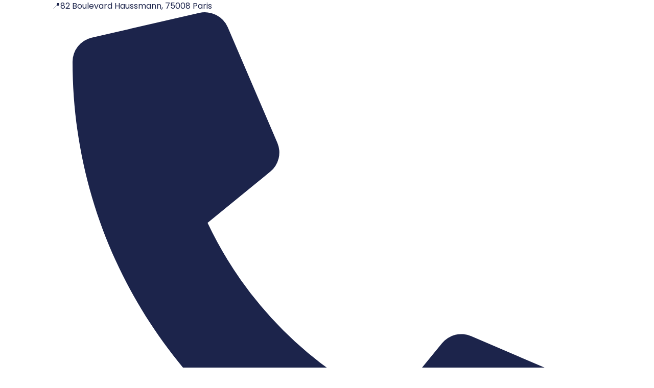

--- FILE ---
content_type: text/html; charset=UTF-8
request_url: https://monexpertrgpd.com/ns-cards-france-sanctionne-cnil-105-000e-damende-manquements-rgpd/
body_size: 33129
content:
<!doctype html>
<html lang="fr-FR">
<head>
	<meta charset="UTF-8">
	<meta name="viewport" content="width=device-width, initial-scale=1">
	<link rel="profile" href="https://gmpg.org/xfn/11">
	<meta name='robots' content='index, follow, max-image-preview:large, max-snippet:-1, max-video-preview:-1' />

<!-- Google Tag Manager for WordPress by gtm4wp.com -->
<script data-cfasync="false" data-pagespeed-no-defer>
	var gtm4wp_datalayer_name = "dataLayer";
	var dataLayer = dataLayer || [];
</script>
<!-- End Google Tag Manager for WordPress by gtm4wp.com -->
	<!-- This site is optimized with the Yoast SEO plugin v21.3 - https://yoast.com/wordpress/plugins/seo/ -->
	<title>NS CARDS FRANCE sanctionné par la CNIL : 105 000€ d&#039;amende pour manquements au RGPD - Mon Expert RGPD</title>
	<link rel="canonical" href="https://monexpertrgpd.com/ns-cards-france-sanctionne-cnil-105-000e-damende-manquements-rgpd/" />
	<meta property="og:locale" content="fr_FR" />
	<meta property="og:type" content="article" />
	<meta property="og:title" content="NS CARDS FRANCE sanctionné par la CNIL : 105 000€ d&#039;amende pour manquements au RGPD - Mon Expert RGPD" />
	<meta property="og:description" content="NS CARDS FRANCE, éditrice du site neosurf.com et de l&rsquo;application mobile « Neosurf » ne conclut pas l’année 2023 de la meilleure des manières. En effet, le 29 décembre dernier, la société fut condamnée par la CNIL à une amende de 105 000€. En fin d&rsquo;année 2021, la Commission nationale de l&rsquo;informatique et des libertés (CNIL) a [&hellip;]" />
	<meta property="og:url" content="https://monexpertrgpd.com/ns-cards-france-sanctionne-cnil-105-000e-damende-manquements-rgpd/" />
	<meta property="og:site_name" content="Mon Expert RGPD" />
	<meta property="article:published_time" content="2024-01-17T12:31:55+00:00" />
	<meta property="article:modified_time" content="2025-05-12T11:23:16+00:00" />
	<meta property="og:image" content="https://monexpertrgpd.com/wp-content/uploads/2024/01/Article-sanction-neosurf.png" />
	<meta property="og:image:width" content="358" />
	<meta property="og:image:height" content="286" />
	<meta property="og:image:type" content="image/png" />
	<meta name="author" content="Samia EL HADJJAM" />
	<meta name="twitter:card" content="summary_large_image" />
	<meta name="twitter:label1" content="Écrit par" />
	<meta name="twitter:data1" content="Samia EL HADJJAM" />
	<meta name="twitter:label2" content="Durée de lecture estimée" />
	<meta name="twitter:data2" content="3 minutes" />
	<script type="application/ld+json" class="yoast-schema-graph">{"@context":"https://schema.org","@graph":[{"@type":"Article","@id":"https://monexpertrgpd.com/ns-cards-france-sanctionne-cnil-105-000e-damende-manquements-rgpd/#article","isPartOf":{"@id":"https://monexpertrgpd.com/ns-cards-france-sanctionne-cnil-105-000e-damende-manquements-rgpd/"},"author":{"name":"Samia EL HADJJAM","@id":"https://monexpertrgpd.com/#/schema/person/1ea8f166eff482578c2a1fbae6a6ab4f"},"headline":"NS CARDS FRANCE sanctionné par la CNIL : 105 000€ d&rsquo;amende pour manquements au RGPD","datePublished":"2024-01-17T12:31:55+00:00","dateModified":"2025-05-12T11:23:16+00:00","mainEntityOfPage":{"@id":"https://monexpertrgpd.com/ns-cards-france-sanctionne-cnil-105-000e-damende-manquements-rgpd/"},"wordCount":550,"commentCount":0,"publisher":{"@id":"https://monexpertrgpd.com/#organization"},"image":{"@id":"https://monexpertrgpd.com/ns-cards-france-sanctionne-cnil-105-000e-damende-manquements-rgpd/#primaryimage"},"thumbnailUrl":"https://monexpertrgpd.com/wp-content/uploads/2024/01/Article-sanction-neosurf.png","articleSection":["Actualités RGPD en France : Mises à Jour, Analyses &amp; Juridiques"],"inLanguage":"fr-FR","potentialAction":[{"@type":"CommentAction","name":"Comment","target":["https://monexpertrgpd.com/ns-cards-france-sanctionne-cnil-105-000e-damende-manquements-rgpd/#respond"]}]},{"@type":"WebPage","@id":"https://monexpertrgpd.com/ns-cards-france-sanctionne-cnil-105-000e-damende-manquements-rgpd/","url":"https://monexpertrgpd.com/ns-cards-france-sanctionne-cnil-105-000e-damende-manquements-rgpd/","name":"NS CARDS FRANCE sanctionné par la CNIL : 105 000€ d'amende pour manquements au RGPD - Mon Expert RGPD","isPartOf":{"@id":"https://monexpertrgpd.com/#website"},"primaryImageOfPage":{"@id":"https://monexpertrgpd.com/ns-cards-france-sanctionne-cnil-105-000e-damende-manquements-rgpd/#primaryimage"},"image":{"@id":"https://monexpertrgpd.com/ns-cards-france-sanctionne-cnil-105-000e-damende-manquements-rgpd/#primaryimage"},"thumbnailUrl":"https://monexpertrgpd.com/wp-content/uploads/2024/01/Article-sanction-neosurf.png","datePublished":"2024-01-17T12:31:55+00:00","dateModified":"2025-05-12T11:23:16+00:00","breadcrumb":{"@id":"https://monexpertrgpd.com/ns-cards-france-sanctionne-cnil-105-000e-damende-manquements-rgpd/#breadcrumb"},"inLanguage":"fr-FR","potentialAction":[{"@type":"ReadAction","target":["https://monexpertrgpd.com/ns-cards-france-sanctionne-cnil-105-000e-damende-manquements-rgpd/"]}]},{"@type":"ImageObject","inLanguage":"fr-FR","@id":"https://monexpertrgpd.com/ns-cards-france-sanctionne-cnil-105-000e-damende-manquements-rgpd/#primaryimage","url":"https://monexpertrgpd.com/wp-content/uploads/2024/01/Article-sanction-neosurf.png","contentUrl":"https://monexpertrgpd.com/wp-content/uploads/2024/01/Article-sanction-neosurf.png","width":358,"height":286,"caption":"logo neosurf article sanction cnil rgpd"},{"@type":"BreadcrumbList","@id":"https://monexpertrgpd.com/ns-cards-france-sanctionne-cnil-105-000e-damende-manquements-rgpd/#breadcrumb","itemListElement":[{"@type":"ListItem","position":1,"name":"Accueil","item":"https://monexpertrgpd.com/"},{"@type":"ListItem","position":2,"name":"NS CARDS FRANCE sanctionné par la CNIL : 105 000€ d&rsquo;amende pour manquements au RGPD"}]},{"@type":"WebSite","@id":"https://monexpertrgpd.com/#website","url":"https://monexpertrgpd.com/","name":"Mon Expert RGPD - DPO externe","description":"","publisher":{"@id":"https://monexpertrgpd.com/#organization"},"potentialAction":[{"@type":"SearchAction","target":{"@type":"EntryPoint","urlTemplate":"https://monexpertrgpd.com/?s={search_term_string}"},"query-input":"required name=search_term_string"}],"inLanguage":"fr-FR"},{"@type":"Organization","@id":"https://monexpertrgpd.com/#organization","name":"Mon Expert RGPD - DPO externe","url":"https://monexpertrgpd.com/","logo":{"@type":"ImageObject","inLanguage":"fr-FR","@id":"https://monexpertrgpd.com/#/schema/logo/image/","url":"https://monexpertrgpd.com/wp-content/uploads/2023/05/Logo-Mon-Expert-RGPD-def.png","contentUrl":"https://monexpertrgpd.com/wp-content/uploads/2023/05/Logo-Mon-Expert-RGPD-def.png","width":233,"height":98,"caption":"Mon Expert RGPD - DPO externe"},"image":{"@id":"https://monexpertrgpd.com/#/schema/logo/image/"}},{"@type":"Person","@id":"https://monexpertrgpd.com/#/schema/person/1ea8f166eff482578c2a1fbae6a6ab4f","name":"Samia EL HADJJAM","image":{"@type":"ImageObject","inLanguage":"fr-FR","@id":"https://monexpertrgpd.com/#/schema/person/image/","url":"https://secure.gravatar.com/avatar/873fc32d80fcbb09a2ef49e26a78b81c?s=96&d=mm&r=g","contentUrl":"https://secure.gravatar.com/avatar/873fc32d80fcbb09a2ef49e26a78b81c?s=96&d=mm&r=g","caption":"Samia EL HADJJAM"},"description":"Juriste en protection des données / Master 2 Droit Algorithmique et Gouvernance des Données.","sameAs":["https://www.linkedin.com/in/samia-el-hadjjam/"]}]}</script>
	<!-- / Yoast SEO plugin. -->


<link rel="alternate" type="application/rss+xml" title="Mon Expert RGPD &raquo; Flux" href="https://monexpertrgpd.com/feed/" />
<link rel="alternate" type="application/rss+xml" title="Mon Expert RGPD &raquo; Flux des commentaires" href="https://monexpertrgpd.com/comments/feed/" />
<link rel="alternate" type="application/rss+xml" title="Mon Expert RGPD &raquo; NS CARDS FRANCE sanctionné par la CNIL : 105 000€ d&rsquo;amende pour manquements au RGPD Flux des commentaires" href="https://monexpertrgpd.com/ns-cards-france-sanctionne-cnil-105-000e-damende-manquements-rgpd/feed/" />
<script>
window._wpemojiSettings = {"baseUrl":"https:\/\/s.w.org\/images\/core\/emoji\/14.0.0\/72x72\/","ext":".png","svgUrl":"https:\/\/s.w.org\/images\/core\/emoji\/14.0.0\/svg\/","svgExt":".svg","source":{"concatemoji":"https:\/\/monexpertrgpd.com\/wp-includes\/js\/wp-emoji-release.min.js?ver=6.2.8"}};
/*! This file is auto-generated */
!function(e,a,t){var n,r,o,i=a.createElement("canvas"),p=i.getContext&&i.getContext("2d");function s(e,t){p.clearRect(0,0,i.width,i.height),p.fillText(e,0,0);e=i.toDataURL();return p.clearRect(0,0,i.width,i.height),p.fillText(t,0,0),e===i.toDataURL()}function c(e){var t=a.createElement("script");t.src=e,t.defer=t.type="text/javascript",a.getElementsByTagName("head")[0].appendChild(t)}for(o=Array("flag","emoji"),t.supports={everything:!0,everythingExceptFlag:!0},r=0;r<o.length;r++)t.supports[o[r]]=function(e){if(p&&p.fillText)switch(p.textBaseline="top",p.font="600 32px Arial",e){case"flag":return s("\ud83c\udff3\ufe0f\u200d\u26a7\ufe0f","\ud83c\udff3\ufe0f\u200b\u26a7\ufe0f")?!1:!s("\ud83c\uddfa\ud83c\uddf3","\ud83c\uddfa\u200b\ud83c\uddf3")&&!s("\ud83c\udff4\udb40\udc67\udb40\udc62\udb40\udc65\udb40\udc6e\udb40\udc67\udb40\udc7f","\ud83c\udff4\u200b\udb40\udc67\u200b\udb40\udc62\u200b\udb40\udc65\u200b\udb40\udc6e\u200b\udb40\udc67\u200b\udb40\udc7f");case"emoji":return!s("\ud83e\udef1\ud83c\udffb\u200d\ud83e\udef2\ud83c\udfff","\ud83e\udef1\ud83c\udffb\u200b\ud83e\udef2\ud83c\udfff")}return!1}(o[r]),t.supports.everything=t.supports.everything&&t.supports[o[r]],"flag"!==o[r]&&(t.supports.everythingExceptFlag=t.supports.everythingExceptFlag&&t.supports[o[r]]);t.supports.everythingExceptFlag=t.supports.everythingExceptFlag&&!t.supports.flag,t.DOMReady=!1,t.readyCallback=function(){t.DOMReady=!0},t.supports.everything||(n=function(){t.readyCallback()},a.addEventListener?(a.addEventListener("DOMContentLoaded",n,!1),e.addEventListener("load",n,!1)):(e.attachEvent("onload",n),a.attachEvent("onreadystatechange",function(){"complete"===a.readyState&&t.readyCallback()})),(e=t.source||{}).concatemoji?c(e.concatemoji):e.wpemoji&&e.twemoji&&(c(e.twemoji),c(e.wpemoji)))}(window,document,window._wpemojiSettings);
</script>
<style>
img.wp-smiley,
img.emoji {
	display: inline !important;
	border: none !important;
	box-shadow: none !important;
	height: 1em !important;
	width: 1em !important;
	margin: 0 0.07em !important;
	vertical-align: -0.1em !important;
	background: none !important;
	padding: 0 !important;
}
</style>
	<link rel='stylesheet' id='wp-block-library-css' href='https://monexpertrgpd.com/wp-includes/css/dist/block-library/style.min.css?ver=6.2.8' media='all' />
<link rel='stylesheet' id='classic-theme-styles-css' href='https://monexpertrgpd.com/wp-includes/css/classic-themes.min.css?ver=6.2.8' media='all' />
<style id='global-styles-inline-css'>
body{--wp--preset--color--black: #000000;--wp--preset--color--cyan-bluish-gray: #abb8c3;--wp--preset--color--white: #ffffff;--wp--preset--color--pale-pink: #f78da7;--wp--preset--color--vivid-red: #cf2e2e;--wp--preset--color--luminous-vivid-orange: #ff6900;--wp--preset--color--luminous-vivid-amber: #fcb900;--wp--preset--color--light-green-cyan: #7bdcb5;--wp--preset--color--vivid-green-cyan: #00d084;--wp--preset--color--pale-cyan-blue: #8ed1fc;--wp--preset--color--vivid-cyan-blue: #0693e3;--wp--preset--color--vivid-purple: #9b51e0;--wp--preset--gradient--vivid-cyan-blue-to-vivid-purple: linear-gradient(135deg,rgba(6,147,227,1) 0%,rgb(155,81,224) 100%);--wp--preset--gradient--light-green-cyan-to-vivid-green-cyan: linear-gradient(135deg,rgb(122,220,180) 0%,rgb(0,208,130) 100%);--wp--preset--gradient--luminous-vivid-amber-to-luminous-vivid-orange: linear-gradient(135deg,rgba(252,185,0,1) 0%,rgba(255,105,0,1) 100%);--wp--preset--gradient--luminous-vivid-orange-to-vivid-red: linear-gradient(135deg,rgba(255,105,0,1) 0%,rgb(207,46,46) 100%);--wp--preset--gradient--very-light-gray-to-cyan-bluish-gray: linear-gradient(135deg,rgb(238,238,238) 0%,rgb(169,184,195) 100%);--wp--preset--gradient--cool-to-warm-spectrum: linear-gradient(135deg,rgb(74,234,220) 0%,rgb(151,120,209) 20%,rgb(207,42,186) 40%,rgb(238,44,130) 60%,rgb(251,105,98) 80%,rgb(254,248,76) 100%);--wp--preset--gradient--blush-light-purple: linear-gradient(135deg,rgb(255,206,236) 0%,rgb(152,150,240) 100%);--wp--preset--gradient--blush-bordeaux: linear-gradient(135deg,rgb(254,205,165) 0%,rgb(254,45,45) 50%,rgb(107,0,62) 100%);--wp--preset--gradient--luminous-dusk: linear-gradient(135deg,rgb(255,203,112) 0%,rgb(199,81,192) 50%,rgb(65,88,208) 100%);--wp--preset--gradient--pale-ocean: linear-gradient(135deg,rgb(255,245,203) 0%,rgb(182,227,212) 50%,rgb(51,167,181) 100%);--wp--preset--gradient--electric-grass: linear-gradient(135deg,rgb(202,248,128) 0%,rgb(113,206,126) 100%);--wp--preset--gradient--midnight: linear-gradient(135deg,rgb(2,3,129) 0%,rgb(40,116,252) 100%);--wp--preset--duotone--dark-grayscale: url('#wp-duotone-dark-grayscale');--wp--preset--duotone--grayscale: url('#wp-duotone-grayscale');--wp--preset--duotone--purple-yellow: url('#wp-duotone-purple-yellow');--wp--preset--duotone--blue-red: url('#wp-duotone-blue-red');--wp--preset--duotone--midnight: url('#wp-duotone-midnight');--wp--preset--duotone--magenta-yellow: url('#wp-duotone-magenta-yellow');--wp--preset--duotone--purple-green: url('#wp-duotone-purple-green');--wp--preset--duotone--blue-orange: url('#wp-duotone-blue-orange');--wp--preset--font-size--small: 13px;--wp--preset--font-size--medium: 20px;--wp--preset--font-size--large: 36px;--wp--preset--font-size--x-large: 42px;--wp--preset--spacing--20: 0.44rem;--wp--preset--spacing--30: 0.67rem;--wp--preset--spacing--40: 1rem;--wp--preset--spacing--50: 1.5rem;--wp--preset--spacing--60: 2.25rem;--wp--preset--spacing--70: 3.38rem;--wp--preset--spacing--80: 5.06rem;--wp--preset--shadow--natural: 6px 6px 9px rgba(0, 0, 0, 0.2);--wp--preset--shadow--deep: 12px 12px 50px rgba(0, 0, 0, 0.4);--wp--preset--shadow--sharp: 6px 6px 0px rgba(0, 0, 0, 0.2);--wp--preset--shadow--outlined: 6px 6px 0px -3px rgba(255, 255, 255, 1), 6px 6px rgba(0, 0, 0, 1);--wp--preset--shadow--crisp: 6px 6px 0px rgba(0, 0, 0, 1);}:where(.is-layout-flex){gap: 0.5em;}body .is-layout-flow > .alignleft{float: left;margin-inline-start: 0;margin-inline-end: 2em;}body .is-layout-flow > .alignright{float: right;margin-inline-start: 2em;margin-inline-end: 0;}body .is-layout-flow > .aligncenter{margin-left: auto !important;margin-right: auto !important;}body .is-layout-constrained > .alignleft{float: left;margin-inline-start: 0;margin-inline-end: 2em;}body .is-layout-constrained > .alignright{float: right;margin-inline-start: 2em;margin-inline-end: 0;}body .is-layout-constrained > .aligncenter{margin-left: auto !important;margin-right: auto !important;}body .is-layout-constrained > :where(:not(.alignleft):not(.alignright):not(.alignfull)){max-width: var(--wp--style--global--content-size);margin-left: auto !important;margin-right: auto !important;}body .is-layout-constrained > .alignwide{max-width: var(--wp--style--global--wide-size);}body .is-layout-flex{display: flex;}body .is-layout-flex{flex-wrap: wrap;align-items: center;}body .is-layout-flex > *{margin: 0;}:where(.wp-block-columns.is-layout-flex){gap: 2em;}.has-black-color{color: var(--wp--preset--color--black) !important;}.has-cyan-bluish-gray-color{color: var(--wp--preset--color--cyan-bluish-gray) !important;}.has-white-color{color: var(--wp--preset--color--white) !important;}.has-pale-pink-color{color: var(--wp--preset--color--pale-pink) !important;}.has-vivid-red-color{color: var(--wp--preset--color--vivid-red) !important;}.has-luminous-vivid-orange-color{color: var(--wp--preset--color--luminous-vivid-orange) !important;}.has-luminous-vivid-amber-color{color: var(--wp--preset--color--luminous-vivid-amber) !important;}.has-light-green-cyan-color{color: var(--wp--preset--color--light-green-cyan) !important;}.has-vivid-green-cyan-color{color: var(--wp--preset--color--vivid-green-cyan) !important;}.has-pale-cyan-blue-color{color: var(--wp--preset--color--pale-cyan-blue) !important;}.has-vivid-cyan-blue-color{color: var(--wp--preset--color--vivid-cyan-blue) !important;}.has-vivid-purple-color{color: var(--wp--preset--color--vivid-purple) !important;}.has-black-background-color{background-color: var(--wp--preset--color--black) !important;}.has-cyan-bluish-gray-background-color{background-color: var(--wp--preset--color--cyan-bluish-gray) !important;}.has-white-background-color{background-color: var(--wp--preset--color--white) !important;}.has-pale-pink-background-color{background-color: var(--wp--preset--color--pale-pink) !important;}.has-vivid-red-background-color{background-color: var(--wp--preset--color--vivid-red) !important;}.has-luminous-vivid-orange-background-color{background-color: var(--wp--preset--color--luminous-vivid-orange) !important;}.has-luminous-vivid-amber-background-color{background-color: var(--wp--preset--color--luminous-vivid-amber) !important;}.has-light-green-cyan-background-color{background-color: var(--wp--preset--color--light-green-cyan) !important;}.has-vivid-green-cyan-background-color{background-color: var(--wp--preset--color--vivid-green-cyan) !important;}.has-pale-cyan-blue-background-color{background-color: var(--wp--preset--color--pale-cyan-blue) !important;}.has-vivid-cyan-blue-background-color{background-color: var(--wp--preset--color--vivid-cyan-blue) !important;}.has-vivid-purple-background-color{background-color: var(--wp--preset--color--vivid-purple) !important;}.has-black-border-color{border-color: var(--wp--preset--color--black) !important;}.has-cyan-bluish-gray-border-color{border-color: var(--wp--preset--color--cyan-bluish-gray) !important;}.has-white-border-color{border-color: var(--wp--preset--color--white) !important;}.has-pale-pink-border-color{border-color: var(--wp--preset--color--pale-pink) !important;}.has-vivid-red-border-color{border-color: var(--wp--preset--color--vivid-red) !important;}.has-luminous-vivid-orange-border-color{border-color: var(--wp--preset--color--luminous-vivid-orange) !important;}.has-luminous-vivid-amber-border-color{border-color: var(--wp--preset--color--luminous-vivid-amber) !important;}.has-light-green-cyan-border-color{border-color: var(--wp--preset--color--light-green-cyan) !important;}.has-vivid-green-cyan-border-color{border-color: var(--wp--preset--color--vivid-green-cyan) !important;}.has-pale-cyan-blue-border-color{border-color: var(--wp--preset--color--pale-cyan-blue) !important;}.has-vivid-cyan-blue-border-color{border-color: var(--wp--preset--color--vivid-cyan-blue) !important;}.has-vivid-purple-border-color{border-color: var(--wp--preset--color--vivid-purple) !important;}.has-vivid-cyan-blue-to-vivid-purple-gradient-background{background: var(--wp--preset--gradient--vivid-cyan-blue-to-vivid-purple) !important;}.has-light-green-cyan-to-vivid-green-cyan-gradient-background{background: var(--wp--preset--gradient--light-green-cyan-to-vivid-green-cyan) !important;}.has-luminous-vivid-amber-to-luminous-vivid-orange-gradient-background{background: var(--wp--preset--gradient--luminous-vivid-amber-to-luminous-vivid-orange) !important;}.has-luminous-vivid-orange-to-vivid-red-gradient-background{background: var(--wp--preset--gradient--luminous-vivid-orange-to-vivid-red) !important;}.has-very-light-gray-to-cyan-bluish-gray-gradient-background{background: var(--wp--preset--gradient--very-light-gray-to-cyan-bluish-gray) !important;}.has-cool-to-warm-spectrum-gradient-background{background: var(--wp--preset--gradient--cool-to-warm-spectrum) !important;}.has-blush-light-purple-gradient-background{background: var(--wp--preset--gradient--blush-light-purple) !important;}.has-blush-bordeaux-gradient-background{background: var(--wp--preset--gradient--blush-bordeaux) !important;}.has-luminous-dusk-gradient-background{background: var(--wp--preset--gradient--luminous-dusk) !important;}.has-pale-ocean-gradient-background{background: var(--wp--preset--gradient--pale-ocean) !important;}.has-electric-grass-gradient-background{background: var(--wp--preset--gradient--electric-grass) !important;}.has-midnight-gradient-background{background: var(--wp--preset--gradient--midnight) !important;}.has-small-font-size{font-size: var(--wp--preset--font-size--small) !important;}.has-medium-font-size{font-size: var(--wp--preset--font-size--medium) !important;}.has-large-font-size{font-size: var(--wp--preset--font-size--large) !important;}.has-x-large-font-size{font-size: var(--wp--preset--font-size--x-large) !important;}
.wp-block-navigation a:where(:not(.wp-element-button)){color: inherit;}
:where(.wp-block-columns.is-layout-flex){gap: 2em;}
.wp-block-pullquote{font-size: 1.5em;line-height: 1.6;}
</style>
<link rel='stylesheet' id='hello-elementor-css' href='https://monexpertrgpd.com/wp-content/themes/hello-elementor/style.min.css?ver=2.7.1' media='all' />
<link rel='stylesheet' id='hello-elementor-theme-style-css' href='https://monexpertrgpd.com/wp-content/themes/hello-elementor/theme.min.css?ver=2.7.1' media='all' />
<link rel='stylesheet' id='elementor-frontend-css' href='https://monexpertrgpd.com/wp-content/plugins/elementor/assets/css/frontend-lite.min.css?ver=3.17.0-cloud2' media='all' />
<style id='elementor-frontend-inline-css'>
.elementor-1255 .elementor-element.elementor-element-4345d0c9:not(.elementor-motion-effects-element-type-background) > .elementor-widget-wrap, .elementor-1255 .elementor-element.elementor-element-4345d0c9 > .elementor-widget-wrap > .elementor-motion-effects-container > .elementor-motion-effects-layer{background-image:var(--e-bg-lazyload-loaded);--e-bg-lazyload:url("https://monexpertrgpd.com/wp-content/uploads/2024/01/Article-sanction-neosurf.png");}
</style>
<link rel='stylesheet' id='elementor-post-6-css' href='https://monexpertrgpd.com/wp-content/uploads/elementor/css/post-6.css?ver=1767981368' media='all' />
<link rel='stylesheet' id='elementor-lazyload-css' href='https://monexpertrgpd.com/wp-content/plugins/elementor/assets/css/modules/lazyload/frontend.min.css?ver=3.17.0-cloud2' media='all' />
<link rel='stylesheet' id='swiper-css' href='https://monexpertrgpd.com/wp-content/plugins/elementor/assets/lib/swiper/v8/css/swiper.min.css?ver=8.4.5' media='all' />
<link rel='stylesheet' id='elementor-pro-css' href='https://monexpertrgpd.com/wp-content/plugins/elementor-pro/assets/css/frontend-lite.min.css?ver=3.17.0-cloud2' media='all' />
<link rel='stylesheet' id='elementor-global-css' href='https://monexpertrgpd.com/wp-content/uploads/elementor/css/global.css?ver=1767981369' media='all' />
<link rel='stylesheet' id='elementor-post-26-css' href='https://monexpertrgpd.com/wp-content/uploads/elementor/css/post-26.css?ver=1768492353' media='all' />
<link rel='stylesheet' id='elementor-post-21-css' href='https://monexpertrgpd.com/wp-content/uploads/elementor/css/post-21.css?ver=1768231765' media='all' />
<link rel='stylesheet' id='elementor-post-1255-css' href='https://monexpertrgpd.com/wp-content/uploads/elementor/css/post-1255.css?ver=1767981411' media='all' />
<link rel='stylesheet' id='axeptio/main-css' href='https://monexpertrgpd.com/wp-content/plugins/axeptio-sdk-integration/dist/css/frontend/main.css' media='all' />
<link rel='stylesheet' id='sib-front-css-css' href='https://monexpertrgpd.com/wp-content/plugins/mailin/css/mailin-front.css?ver=6.2.8' media='all' />
<link rel='stylesheet' id='google-fonts-1-css' href='https://fonts.googleapis.com/css?family=Poppins%3A100%2C100italic%2C200%2C200italic%2C300%2C300italic%2C400%2C400italic%2C500%2C500italic%2C600%2C600italic%2C700%2C700italic%2C800%2C800italic%2C900%2C900italic&#038;display=swap&#038;ver=6.2.8' media='all' />
<link rel="preconnect" href="https://fonts.gstatic.com/" crossorigin><script src='https://monexpertrgpd.com/wp-includes/js/jquery/jquery.min.js?ver=3.6.4' id='jquery-core-js'></script>
<script src='https://monexpertrgpd.com/wp-includes/js/jquery/jquery-migrate.min.js?ver=3.4.0' id='jquery-migrate-js'></script>
<script id='sib-front-js-js-extra'>
var sibErrMsg = {"invalidMail":"Please fill out valid email address","requiredField":"Please fill out required fields","invalidDateFormat":"Please fill out valid date format","invalidSMSFormat":"Please fill out valid phone number"};
var ajax_sib_front_object = {"ajax_url":"https:\/\/monexpertrgpd.com\/wp-admin\/admin-ajax.php","ajax_nonce":"8fe64126dc","flag_url":"https:\/\/monexpertrgpd.com\/wp-content\/plugins\/mailin\/img\/flags\/"};
</script>
<script src='https://monexpertrgpd.com/wp-content/plugins/mailin/js/mailin-front.js?ver=1714485225' id='sib-front-js-js'></script>
<link rel="https://api.w.org/" href="https://monexpertrgpd.com/wp-json/" /><link rel="alternate" type="application/json" href="https://monexpertrgpd.com/wp-json/wp/v2/posts/4737" /><link rel="EditURI" type="application/rsd+xml" title="RSD" href="https://monexpertrgpd.com/xmlrpc.php?rsd" />
<link rel="wlwmanifest" type="application/wlwmanifest+xml" href="https://monexpertrgpd.com/wp-includes/wlwmanifest.xml" />
<meta name="generator" content="WordPress 6.2.8" />
<link rel='shortlink' href='https://monexpertrgpd.com/?p=4737' />
<link rel="alternate" type="application/json+oembed" href="https://monexpertrgpd.com/wp-json/oembed/1.0/embed?url=https%3A%2F%2Fmonexpertrgpd.com%2Fns-cards-france-sanctionne-cnil-105-000e-damende-manquements-rgpd%2F" />
<link rel="alternate" type="text/xml+oembed" href="https://monexpertrgpd.com/wp-json/oembed/1.0/embed?url=https%3A%2F%2Fmonexpertrgpd.com%2Fns-cards-france-sanctionne-cnil-105-000e-damende-manquements-rgpd%2F&#038;format=xml" />

		<!-- GA Google Analytics @ https://m0n.co/ga -->
		<script async src="https://www.googletagmanager.com/gtag/js?id=G-67EKWJV2NG"></script>
		<script>
			window.dataLayer = window.dataLayer || [];
			function gtag(){dataLayer.push(arguments);}
			gtag('js', new Date());
			gtag('config', 'G-67EKWJV2NG');
		</script>

	<script class="ti-site-data" type="application/ld+json">{"@context":"http://schema.org","data":{"r":"1:0!7:0!30:0"}}</script>
<!-- Google Tag Manager for WordPress by gtm4wp.com -->
<!-- GTM Container placement set to automatic -->
<script data-cfasync="false" data-pagespeed-no-defer type="text/javascript">
	var dataLayer_content = {"pagePostType":"post","pagePostType2":"single-post","pageCategory":["actualite"],"pagePostAuthor":"Samia EL HADJJAM"};
	dataLayer.push( dataLayer_content );
</script>
<script data-cfasync="false">
(function(w,d,s,l,i){w[l]=w[l]||[];w[l].push({'gtm.start':
new Date().getTime(),event:'gtm.js'});var f=d.getElementsByTagName(s)[0],
j=d.createElement(s),dl=l!='dataLayer'?'&l='+l:'';j.async=true;j.src=
'//www.googletagmanager.com/gtm.js?id='+i+dl;f.parentNode.insertBefore(j,f);
})(window,document,'script','dataLayer','GTM-TPRZ99M2');
</script>
<!-- End Google Tag Manager for WordPress by gtm4wp.com --><meta name="generator" content="Elementor 3.17.0-cloud2; features: e_dom_optimization, e_optimized_assets_loading, e_optimized_css_loading, e_font_icon_svg, additional_custom_breakpoints; settings: css_print_method-external, google_font-enabled, font_display-swap">
<script>
(function() {
    // Fonction pour récupérer un paramètre d'URL
    function getQueryParam(param) {
        var urlParams = new URLSearchParams(window.location.search);
        return urlParams.get(param);
    }

    // Fonction pour gérer les cookies
    function setCookie(name, value, days) {
        var expires = "";
        if (days) {
            var date = new Date();
            date.setTime(date.getTime() + (days * 24 * 60 * 60 * 1000));
            expires = "; expires=" + date.toUTCString();
        }
        document.cookie = name + "=" + (value || "") + expires + "; path=/";
    }

    function getCookie(name) {
        var value = "; " + document.cookie;
        var parts = value.split("; " + name + "=");
        if (parts.length === 2) return parts.pop().split(";").shift();
    }

    // Capture du GCLID dans l'URL
    var gclid = getQueryParam('gclid');
    if (gclid) {
        setCookie('gclid', gclid, 90); // Stockage pour 90 jours
    } else {
        gclid = getCookie('gclid');
    }

    // Remplir les champs cachés "gclid" dans les formulaires
    document.addEventListener('DOMContentLoaded', function() {
        if (gclid) {
            document.querySelectorAll('input[name="gclid"]').forEach(function(input) {
                input.value = gclid;
            });
        }
    });
})();
</script>
<script type="text/javascript">
							(function() {
								window.sib ={equeue:[],client_key:"k0bp7ztd77lvh7viigjuc3lm"};/* OPTIONAL: email for identify request*/
							window.sib.email_id = "";
							window.sendinblue = {}; for (var j = ['track', 'identify', 'trackLink', 'page'], i = 0; i < j.length; i++) { (function(k) { window.sendinblue[k] = function() { var arg = Array.prototype.slice.call(arguments); (window.sib[k] || function() { var t = {}; t[k] = arg; window.sib.equeue.push(t);})(arg[0], arg[1], arg[2]);};})(j[i]);}var n = document.createElement("script"),i = document.getElementsByTagName("script")[0]; n.type = "text/javascript", n.id = "sendinblue-js", n.async = !0, n.src = "https://sibautomation.com/sa.js?plugin=wordpress&key=" + window.sib.client_key, i.parentNode.insertBefore(n, i), window.sendinblue.page();})();
							</script>	<script>
		window.gtag = window.gtag || function(){
			window.dataLayer = window.dataLayer || [];
			window.dataLayer.push(arguments);
		}
		gtag('set', 'developer_id.dNGFkYj', true);
		gtag('consent', 'default', {
				analytics_storage: "denied",
				ad_storage: "denied",
				ad_user_data: "denied",
				ad_personalization: "denied",
			}
		);
	</script>
<link rel="icon" href="https://monexpertrgpd.com/wp-content/uploads/2024/08/cropped-Favicon_RGPD-32x32.png" sizes="32x32" />
<link rel="icon" href="https://monexpertrgpd.com/wp-content/uploads/2024/08/cropped-Favicon_RGPD-192x192.png" sizes="192x192" />
<link rel="apple-touch-icon" href="https://monexpertrgpd.com/wp-content/uploads/2024/08/cropped-Favicon_RGPD-180x180.png" />
<meta name="msapplication-TileImage" content="https://monexpertrgpd.com/wp-content/uploads/2024/08/cropped-Favicon_RGPD-270x270.png" />
		<style id="wp-custom-css">
			.warning {
  background-color: #FEFCE1;
  color: #666666;
  padding: 20px;
	margin-bottom: 20px;
	margin-top: 20px;
}
.info-box {
  background-color: #e1f5fe;
  color: #06609f;
  padding: 20px;
  margin-bottom: 20px;
  margin-top: 20px;
  border-left: 2px solid #06609f; /* Ceci ajoute le trait vertical à gauche */
}

.elementor-2911 .e-con, .elementor-2911 .e-con-inner {
	padding:0px
}

.elementor-2899 .warning {
	margin-bottom: 0px;
	margin-top: 0px;
}

.elementor-2899 .info-box {
	margin-bottom: 0px;
	margin-top: 0px;
}

.page.page-id-2520 {
	background-color: rgb(248, 249, 250);
}

.page.page-id-2520 .site-header {
	-webkit-box-shadow: 0px 3px 9px 0px rgba(193,193,193,0.22); 
box-shadow: 0px 3px 9px 0px rgba(193,193,193,0.22);
	background-color: #fff;
	padding-bottom: 0.5rem;
  margin-bottom: 1rem;
}



.lds-ellipsis {
  display: inline-block;
  position: relative;
  width: 8px;
  height: 8px;
}
.lds-ellipsis div {
  position: absolute;
  top: -5px;
  width: 10px;
  height: 10px;
  border-radius: 50%;
  background: #c36;
  animation-timing-function: cubic-bezier(0, 1, 1, 0);
}
.lds-ellipsis div:nth-child(1) {
  left: 8px;
  animation: lds-ellipsis1 0.6s infinite;
}
.lds-ellipsis div:nth-child(2) {
  left: 8px;
  animation: lds-ellipsis2 0.6s infinite;
}
.lds-ellipsis div:nth-child(3) {
  left: 32px;
  animation: lds-ellipsis2 0.6s infinite;
}
.lds-ellipsis div:nth-child(4) {
  left: 56px;
  animation: lds-ellipsis3 0.6s infinite;
}
@keyframes lds-ellipsis1 {
  0% {
    transform: scale(0);
  }
  100% {
    transform: scale(1);
  }
}
@keyframes lds-ellipsis3 {
  0% {
    transform: scale(1);
  }
  100% {
    transform: scale(0);
  }
}
@keyframes lds-ellipsis2 {
  0% {
    transform: translate(0, 0);
  }
  100% {
    transform: translate(24px, 0);
  }
}

ul {
    margin-bottom: 1em;
}

ol {
    margin-top: 1em;
}
ol li {
  margin-bottom: 0.75em; /* Augmente l'espacement entre chaque puce */
}
.page h1.entry-title {
  margin-top: 50px;
}
/* =====================================================
   MENU ARTICLES – OUVERT + SOUS-ITEMS 100% LARGEUR
   Cible : .menu-article-ia
   ===================================================== */

/* Base */
.menu-article-ia,
.menu-article-ia .elementor-nav-menu,
.menu-article-ia ul,
.menu-article-ia li {
  width: 100%;
}

.menu-article-ia ul {
  list-style: none;
  margin: 0;
  padding: 0;
}

/* Chaque item prend toute la largeur */
.menu-article-ia li {
  display: block !important;
}

/* Liens pleine largeur (zone cliquable) */
.menu-article-ia a,
.menu-article-ia a.elementor-item,
.menu-article-ia a.elementor-sub-item {
  display: block !important;
  width: 100% !important;
  max-width: 100% !important;
  box-sizing: border-box;
  white-space: normal;
  text-decoration: none;
}

/* ---------------------------------
   FORCER LE SOUS-MENU À RESTER OUVERT
   (Elementor le cache souvent en front)
---------------------------------- */

/* Le sous-menu doit exister dans le flux (évite superpositions) */
.menu-article-ia ul.sub-menu,
.menu-article-ia .sub-menu {
  display: block !important;
  position: static !important;
  float: none !important;

  height: auto !important;
  max-height: none !important;
  overflow: visible !important;

  visibility: visible !important;
  opacity: 1 !important;
  transform: none !important;
}

/* Si Elementor applique un wrapper dropdown */
.menu-article-ia .elementor-nav-menu--dropdown .sub-menu {
  display: block !important;
}

/* Sécurité : certains thèmes cachent via le parent */
.menu-article-ia li.menu-item-has-children {
  overflow: visible !important;
}
/* =========================================================
   MENU IA – FIX FINAL (menus WP + Elementor dropdown)
   ========================================================= */

.menu-article-ia {
  width: 100%;
}

/* FORCER le conteneur du sous-menu */
.menu-article-ia ul.sub-menu.elementor-nav-menu--dropdown {
  position: relative !important;
  width: 100% !important;
  max-width: 100% !important;
  left: 0 !important;
}

/* Chaque item du sous-menu */
.menu-article-ia ul.sub-menu.elementor-nav-menu--dropdown li {
  width: 100% !important;
}

/* Les liens : toute la ligne cliquable */
.menu-article-ia ul.sub-menu.elementor-nav-menu--dropdown li > a.elementor-sub-item {
  display: block !important;
  width: 100% !important;
  box-sizing: border-box !important;
}

/* -------------------------------
   Mise en forme
-------------------------------- */

/* Items principaux */
.menu-article-ia > ul > li > a {
  font-weight: 600;
  margin: 18px 0 6px 0;
}

/* Sous-menus : on CONSERVE l'indentation entre traits */
.menu-article-ia ul.sub-menu.elementor-nav-menu--dropdown {
  margin: 6px 0 14px 0;
  padding: 4px 0 4px 16px; /* ON GARDE */
}

/* 🔑 Réduction de l’espace ENTRE LE TRAIT ET LE TEXTE */
.menu-article-ia ul.sub-menu.elementor-nav-menu--dropdown li > a.elementor-sub-item {
  padding-left: 6px; /* était implicitement trop grand */
}

/* Sous-sous-items : même logique */
.menu-article-ia ul.sub-menu.elementor-nav-menu--dropdown ul.sub-menu li > a.elementor-sub-item {
  padding-left: 6px;
}

/* Trait vertical */
.menu-article-ia ul.sub-menu.elementor-nav-menu--dropdown::before {
  content: "";
  position: absolute;
  top: 4px;
  bottom: 4px;
  left: 0;
  width: 1px;
  background-color: #d1d5db;
}
/* Désactiver uniquement les titres de menu (URL = #) */
.menu-article-ia li.menu-item > a[href="#"] {
  pointer-events: none;
  cursor: default;
}

/* Désactiver uniquement les boutons .btn-next (URL = #) */
a.btn-next[href="#"],
.btn-next a[href="#"] {
  pointer-events: none;
  cursor: default;
  opacity: 0.6; /* optionnel */
}
		</style>
		<meta name="traceparent" content="00-9c014cd5ce0dcc780000001768772944-9c014cd5ce0dcc78-01"></head>
<body class="post-template-default single single-post postid-4737 single-format-standard wp-custom-logo e-lazyload elementor-default elementor-kit-6 elementor-page-1255">

<svg xmlns="http://www.w3.org/2000/svg" viewBox="0 0 0 0" width="0" height="0" focusable="false" role="none" style="visibility: hidden; position: absolute; left: -9999px; overflow: hidden;" ><defs><filter id="wp-duotone-dark-grayscale"><feColorMatrix color-interpolation-filters="sRGB" type="matrix" values=" .299 .587 .114 0 0 .299 .587 .114 0 0 .299 .587 .114 0 0 .299 .587 .114 0 0 " /><feComponentTransfer color-interpolation-filters="sRGB" ><feFuncR type="table" tableValues="0 0.49803921568627" /><feFuncG type="table" tableValues="0 0.49803921568627" /><feFuncB type="table" tableValues="0 0.49803921568627" /><feFuncA type="table" tableValues="1 1" /></feComponentTransfer><feComposite in2="SourceGraphic" operator="in" /></filter></defs></svg><svg xmlns="http://www.w3.org/2000/svg" viewBox="0 0 0 0" width="0" height="0" focusable="false" role="none" style="visibility: hidden; position: absolute; left: -9999px; overflow: hidden;" ><defs><filter id="wp-duotone-grayscale"><feColorMatrix color-interpolation-filters="sRGB" type="matrix" values=" .299 .587 .114 0 0 .299 .587 .114 0 0 .299 .587 .114 0 0 .299 .587 .114 0 0 " /><feComponentTransfer color-interpolation-filters="sRGB" ><feFuncR type="table" tableValues="0 1" /><feFuncG type="table" tableValues="0 1" /><feFuncB type="table" tableValues="0 1" /><feFuncA type="table" tableValues="1 1" /></feComponentTransfer><feComposite in2="SourceGraphic" operator="in" /></filter></defs></svg><svg xmlns="http://www.w3.org/2000/svg" viewBox="0 0 0 0" width="0" height="0" focusable="false" role="none" style="visibility: hidden; position: absolute; left: -9999px; overflow: hidden;" ><defs><filter id="wp-duotone-purple-yellow"><feColorMatrix color-interpolation-filters="sRGB" type="matrix" values=" .299 .587 .114 0 0 .299 .587 .114 0 0 .299 .587 .114 0 0 .299 .587 .114 0 0 " /><feComponentTransfer color-interpolation-filters="sRGB" ><feFuncR type="table" tableValues="0.54901960784314 0.98823529411765" /><feFuncG type="table" tableValues="0 1" /><feFuncB type="table" tableValues="0.71764705882353 0.25490196078431" /><feFuncA type="table" tableValues="1 1" /></feComponentTransfer><feComposite in2="SourceGraphic" operator="in" /></filter></defs></svg><svg xmlns="http://www.w3.org/2000/svg" viewBox="0 0 0 0" width="0" height="0" focusable="false" role="none" style="visibility: hidden; position: absolute; left: -9999px; overflow: hidden;" ><defs><filter id="wp-duotone-blue-red"><feColorMatrix color-interpolation-filters="sRGB" type="matrix" values=" .299 .587 .114 0 0 .299 .587 .114 0 0 .299 .587 .114 0 0 .299 .587 .114 0 0 " /><feComponentTransfer color-interpolation-filters="sRGB" ><feFuncR type="table" tableValues="0 1" /><feFuncG type="table" tableValues="0 0.27843137254902" /><feFuncB type="table" tableValues="0.5921568627451 0.27843137254902" /><feFuncA type="table" tableValues="1 1" /></feComponentTransfer><feComposite in2="SourceGraphic" operator="in" /></filter></defs></svg><svg xmlns="http://www.w3.org/2000/svg" viewBox="0 0 0 0" width="0" height="0" focusable="false" role="none" style="visibility: hidden; position: absolute; left: -9999px; overflow: hidden;" ><defs><filter id="wp-duotone-midnight"><feColorMatrix color-interpolation-filters="sRGB" type="matrix" values=" .299 .587 .114 0 0 .299 .587 .114 0 0 .299 .587 .114 0 0 .299 .587 .114 0 0 " /><feComponentTransfer color-interpolation-filters="sRGB" ><feFuncR type="table" tableValues="0 0" /><feFuncG type="table" tableValues="0 0.64705882352941" /><feFuncB type="table" tableValues="0 1" /><feFuncA type="table" tableValues="1 1" /></feComponentTransfer><feComposite in2="SourceGraphic" operator="in" /></filter></defs></svg><svg xmlns="http://www.w3.org/2000/svg" viewBox="0 0 0 0" width="0" height="0" focusable="false" role="none" style="visibility: hidden; position: absolute; left: -9999px; overflow: hidden;" ><defs><filter id="wp-duotone-magenta-yellow"><feColorMatrix color-interpolation-filters="sRGB" type="matrix" values=" .299 .587 .114 0 0 .299 .587 .114 0 0 .299 .587 .114 0 0 .299 .587 .114 0 0 " /><feComponentTransfer color-interpolation-filters="sRGB" ><feFuncR type="table" tableValues="0.78039215686275 1" /><feFuncG type="table" tableValues="0 0.94901960784314" /><feFuncB type="table" tableValues="0.35294117647059 0.47058823529412" /><feFuncA type="table" tableValues="1 1" /></feComponentTransfer><feComposite in2="SourceGraphic" operator="in" /></filter></defs></svg><svg xmlns="http://www.w3.org/2000/svg" viewBox="0 0 0 0" width="0" height="0" focusable="false" role="none" style="visibility: hidden; position: absolute; left: -9999px; overflow: hidden;" ><defs><filter id="wp-duotone-purple-green"><feColorMatrix color-interpolation-filters="sRGB" type="matrix" values=" .299 .587 .114 0 0 .299 .587 .114 0 0 .299 .587 .114 0 0 .299 .587 .114 0 0 " /><feComponentTransfer color-interpolation-filters="sRGB" ><feFuncR type="table" tableValues="0.65098039215686 0.40392156862745" /><feFuncG type="table" tableValues="0 1" /><feFuncB type="table" tableValues="0.44705882352941 0.4" /><feFuncA type="table" tableValues="1 1" /></feComponentTransfer><feComposite in2="SourceGraphic" operator="in" /></filter></defs></svg><svg xmlns="http://www.w3.org/2000/svg" viewBox="0 0 0 0" width="0" height="0" focusable="false" role="none" style="visibility: hidden; position: absolute; left: -9999px; overflow: hidden;" ><defs><filter id="wp-duotone-blue-orange"><feColorMatrix color-interpolation-filters="sRGB" type="matrix" values=" .299 .587 .114 0 0 .299 .587 .114 0 0 .299 .587 .114 0 0 .299 .587 .114 0 0 " /><feComponentTransfer color-interpolation-filters="sRGB" ><feFuncR type="table" tableValues="0.098039215686275 1" /><feFuncG type="table" tableValues="0 0.66274509803922" /><feFuncB type="table" tableValues="0.84705882352941 0.41960784313725" /><feFuncA type="table" tableValues="1 1" /></feComponentTransfer><feComposite in2="SourceGraphic" operator="in" /></filter></defs></svg>
<!-- GTM Container placement set to automatic -->
<!-- Google Tag Manager (noscript) -->
				<noscript><iframe src="https://www.googletagmanager.com/ns.html?id=GTM-TPRZ99M2" height="0" width="0" style="display:none;visibility:hidden" aria-hidden="true"></iframe></noscript>
<!-- End Google Tag Manager (noscript) -->
<a class="skip-link screen-reader-text" href="#content">Aller au contenu</a>

		<header data-elementor-type="header" data-elementor-id="26" class="elementor elementor-26 elementor-location-header" data-elementor-post-type="elementor_library">
								<section class="elementor-section elementor-top-section elementor-element elementor-element-2416d34d elementor-section-full_width elementor-section-height-min-height elementor-section-content-middle elementor-hidden-mobile elementor-section-height-default elementor-section-items-middle" data-id="2416d34d" data-element_type="section" data-settings="{&quot;background_background&quot;:&quot;classic&quot;}">
						<div class="elementor-container elementor-column-gap-no">
					<div class="elementor-column elementor-col-50 elementor-top-column elementor-element elementor-element-72657063" data-id="72657063" data-element_type="column">
			<div class="elementor-widget-wrap elementor-element-populated">
								<div class="elementor-element elementor-element-1c88278 elementor-widget elementor-widget-heading" data-id="1c88278" data-element_type="widget" data-widget_type="heading.default">
				<div class="elementor-widget-container">
			<style>/*! elementor - v3.17.0 - 30-08-2023 */
.elementor-heading-title{padding:0;margin:0;line-height:1}.elementor-widget-heading .elementor-heading-title[class*=elementor-size-]>a{color:inherit;font-size:inherit;line-height:inherit}.elementor-widget-heading .elementor-heading-title.elementor-size-small{font-size:15px}.elementor-widget-heading .elementor-heading-title.elementor-size-medium{font-size:19px}.elementor-widget-heading .elementor-heading-title.elementor-size-large{font-size:29px}.elementor-widget-heading .elementor-heading-title.elementor-size-xl{font-size:39px}.elementor-widget-heading .elementor-heading-title.elementor-size-xxl{font-size:59px}</style><p class="elementor-heading-title elementor-size-default">📍82 Boulevard Haussmann, 75008 Paris</p>		</div>
				</div>
					</div>
		</div>
				<div class="elementor-column elementor-col-50 elementor-top-column elementor-element elementor-element-4ad4406" data-id="4ad4406" data-element_type="column">
			<div class="elementor-widget-wrap elementor-element-populated">
								<div class="elementor-element elementor-element-19931127 elementor-align-right elementor-mobile-align-center elementor-icon-list--layout-traditional elementor-list-item-link-full_width elementor-widget elementor-widget-icon-list" data-id="19931127" data-element_type="widget" data-widget_type="icon-list.default">
				<div class="elementor-widget-container">
			<link rel="stylesheet" href="https://monexpertrgpd.com/wp-content/plugins/elementor/assets/css/widget-icon-list.min.css">		<ul class="elementor-icon-list-items">
							<li class="elementor-icon-list-item">
											<a href="tel:+33%201%2089%2031%2010%2092">

												<span class="elementor-icon-list-icon">
							<svg aria-hidden="true" class="e-font-icon-svg e-fas-phone-alt" viewBox="0 0 512 512" xmlns="http://www.w3.org/2000/svg"><path d="M497.39 361.8l-112-48a24 24 0 0 0-28 6.9l-49.6 60.6A370.66 370.66 0 0 1 130.6 204.11l60.6-49.6a23.94 23.94 0 0 0 6.9-28l-48-112A24.16 24.16 0 0 0 122.6.61l-104 24A24 24 0 0 0 0 48c0 256.5 207.9 464 464 464a24 24 0 0 0 23.4-18.6l24-104a24.29 24.29 0 0 0-14.01-27.6z"></path></svg>						</span>
										<span class="elementor-icon-list-text">🇫🇷   + 33 1 89 31 10 92</span>
											</a>
									</li>
						</ul>
				</div>
				</div>
					</div>
		</div>
							</div>
		</section>
				<section class="elementor-section elementor-top-section elementor-element elementor-element-356a7556 elementor-section-full_width elementor-section-height-min-height elementor-section-content-middle elementor-section-height-default elementor-section-items-middle" data-id="356a7556" data-element_type="section" data-settings="{&quot;sticky&quot;:&quot;top&quot;,&quot;background_background&quot;:&quot;classic&quot;,&quot;sticky_on&quot;:[&quot;desktop&quot;,&quot;tablet&quot;,&quot;mobile&quot;],&quot;sticky_offset&quot;:0,&quot;sticky_effects_offset&quot;:0}">
							<div class="elementor-background-overlay"></div>
							<div class="elementor-container elementor-column-gap-no">
					<div class="elementor-column elementor-col-50 elementor-top-column elementor-element elementor-element-13af6880" data-id="13af6880" data-element_type="column">
			<div class="elementor-widget-wrap elementor-element-populated">
								<div class="elementor-element elementor-element-2bb258f elementor-widget elementor-widget-theme-site-logo elementor-widget-image" data-id="2bb258f" data-element_type="widget" data-widget_type="theme-site-logo.default">
				<div class="elementor-widget-container">
			<style>/*! elementor - v3.17.0 - 30-08-2023 */
.elementor-widget-image{text-align:center}.elementor-widget-image a{display:inline-block}.elementor-widget-image a img[src$=".svg"]{width:48px}.elementor-widget-image img{vertical-align:middle;display:inline-block}</style>								<a href="https://monexpertrgpd.com">
			<img width="233" height="98" src="https://monexpertrgpd.com/wp-content/uploads/2023/05/Logo-Mon-Expert-RGPD-def.png" class="attachment-full size-full wp-image-12365" alt="DPO externe- Data Protection Officer" loading="lazy" />				</a>
											</div>
				</div>
					</div>
		</div>
				<div class="elementor-column elementor-col-50 elementor-top-column elementor-element elementor-element-52aa1150" data-id="52aa1150" data-element_type="column">
			<div class="elementor-widget-wrap elementor-element-populated">
								<div class="elementor-element elementor-element-736d2a0 elementor-widget__width-initial e-full_width e-n-menu-layout-horizontal e-n-menu-tablet elementor-widget elementor-widget-n-menu" data-id="736d2a0" data-element_type="widget" data-settings="{&quot;menu_items&quot;:[{&quot;item_title&quot;:&quot;M\u00e9thode&quot;,&quot;_id&quot;:&quot;9932ffc&quot;,&quot;item_link&quot;:{&quot;url&quot;:&quot;https:\/\/monexpertrgpd.com\/la-methode\/&quot;,&quot;is_external&quot;:&quot;&quot;,&quot;nofollow&quot;:&quot;&quot;,&quot;custom_attributes&quot;:&quot;&quot;},&quot;item_dropdown_content&quot;:&quot;no&quot;,&quot;item_icon&quot;:{&quot;value&quot;:&quot;&quot;,&quot;library&quot;:&quot;&quot;},&quot;item_icon_active&quot;:null,&quot;element_id&quot;:&quot;&quot;},{&quot;item_title&quot;:&quot;Tarifs&quot;,&quot;_id&quot;:&quot;4f8816b&quot;,&quot;item_dropdown_content&quot;:&quot;&quot;,&quot;item_link&quot;:{&quot;url&quot;:&quot;https:\/\/monexpertrgpd.com\/tarifs\/&quot;,&quot;is_external&quot;:&quot;&quot;,&quot;nofollow&quot;:&quot;&quot;,&quot;custom_attributes&quot;:&quot;&quot;},&quot;item_icon&quot;:{&quot;value&quot;:&quot;&quot;,&quot;library&quot;:&quot;&quot;},&quot;item_icon_active&quot;:null,&quot;element_id&quot;:&quot;&quot;},{&quot;_id&quot;:&quot;27bdf33&quot;,&quot;item_title&quot;:&quot;A propos&quot;,&quot;item_link&quot;:{&quot;url&quot;:&quot;https:\/\/monexpertrgpd.com\/a-propos\/&quot;,&quot;is_external&quot;:&quot;&quot;,&quot;nofollow&quot;:&quot;&quot;,&quot;custom_attributes&quot;:&quot;&quot;},&quot;item_dropdown_content&quot;:&quot;no&quot;,&quot;item_icon&quot;:{&quot;value&quot;:&quot;&quot;,&quot;library&quot;:&quot;&quot;},&quot;item_icon_active&quot;:null,&quot;element_id&quot;:&quot;&quot;},{&quot;_id&quot;:&quot;a1e0859&quot;,&quot;item_title&quot;:&quot;Ressources&quot;,&quot;item_link&quot;:{&quot;url&quot;:&quot;#&quot;,&quot;is_external&quot;:&quot;&quot;,&quot;nofollow&quot;:&quot;&quot;,&quot;custom_attributes&quot;:&quot;&quot;},&quot;item_dropdown_content&quot;:&quot;yes&quot;,&quot;item_icon&quot;:{&quot;value&quot;:&quot;&quot;,&quot;library&quot;:&quot;&quot;},&quot;item_icon_active&quot;:null,&quot;element_id&quot;:&quot;&quot;},{&quot;_id&quot;:&quot;4a1bab0&quot;,&quot;item_title&quot;:&quot;Contact&quot;,&quot;item_link&quot;:{&quot;url&quot;:&quot;https:\/\/monexpertrgpd.com\/contact\/&quot;,&quot;is_external&quot;:&quot;&quot;,&quot;nofollow&quot;:&quot;&quot;,&quot;custom_attributes&quot;:&quot;&quot;},&quot;item_dropdown_content&quot;:&quot;no&quot;,&quot;item_icon&quot;:{&quot;value&quot;:&quot;&quot;,&quot;library&quot;:&quot;&quot;},&quot;item_icon_active&quot;:null,&quot;element_id&quot;:&quot;&quot;}],&quot;open_on&quot;:&quot;click&quot;,&quot;content_width&quot;:&quot;full_width&quot;,&quot;item_layout&quot;:&quot;horizontal&quot;,&quot;open_animation&quot;:&quot;none&quot;,&quot;breakpoint_selector&quot;:&quot;tablet&quot;,&quot;menu_item_title_distance_from_content&quot;:{&quot;unit&quot;:&quot;px&quot;,&quot;size&quot;:0,&quot;sizes&quot;:[]},&quot;menu_item_title_distance_from_content_tablet&quot;:{&quot;unit&quot;:&quot;px&quot;,&quot;size&quot;:&quot;&quot;,&quot;sizes&quot;:[]},&quot;menu_item_title_distance_from_content_mobile&quot;:{&quot;unit&quot;:&quot;px&quot;,&quot;size&quot;:&quot;&quot;,&quot;sizes&quot;:[]}}" data-widget_type="mega-menu.default">
				<div class="elementor-widget-container">
			<link rel="stylesheet" href="https://monexpertrgpd.com/wp-content/plugins/elementor-pro/assets/css/widget-mega-menu.min.css">		<nav class="e-n-menu" data-widget-number="121" aria-label="Menu">
					<button class="e-n-menu-toggle" id="menu-toggle-121" aria-haspopup="true" aria-expanded="false" aria-controls="menubar-121" aria-label="Menu Toggle | Open (Enter or Space) | Return (Escape)">
						<span class="e-n-menu-toggle-icon e-open">
				<svg class="e-font-icon-svg e-eicon-menu-bar" viewBox="0 0 1000 1000" xmlns="http://www.w3.org/2000/svg"><path d="M104 333H896C929 333 958 304 958 271S929 208 896 208H104C71 208 42 237 42 271S71 333 104 333ZM104 583H896C929 583 958 554 958 521S929 458 896 458H104C71 458 42 487 42 521S71 583 104 583ZM104 833H896C929 833 958 804 958 771S929 708 896 708H104C71 708 42 737 42 771S71 833 104 833Z"></path></svg>			</span>
						<span class="e-n-menu-toggle-icon e-close">
				<svg class="e-font-icon-svg e-eicon-close" viewBox="0 0 1000 1000" xmlns="http://www.w3.org/2000/svg"><path d="M742 167L500 408 258 167C246 154 233 150 217 150 196 150 179 158 167 167 154 179 150 196 150 212 150 229 154 242 171 254L408 500 167 742C138 771 138 800 167 829 196 858 225 858 254 829L496 587 738 829C750 842 767 846 783 846 800 846 817 842 829 829 842 817 846 804 846 783 846 767 842 750 829 737L588 500 833 258C863 229 863 200 833 171 804 137 775 137 742 167Z"></path></svg>			</span>
		</button>
					<div class="e-n-menu-wrapper" id="menubar-121" aria-labelledby="menu-toggle-121">
				<ul class="e-n-menu-heading" role="menubar">
								<li id="e-n-menu-title-1211" class="e-n-menu-title e-focus" data-tab-index="1" role="menuitem" aria-haspopup="false" aria-expanded="false" tabindex="0" aria-controls="e-n-menu-content-1211" aria-label="Open (Enter or Space) | Return (Escape) | Other Menu Items (Arrow Keys)" style="--n-menu-title-order: 1;" >
				<a class="e-n-menu-title-container e-link e-focus" tabindex="0" href="https://monexpertrgpd.com/la-methode/">										<span class="e-n-menu-title-text" >
						Méthode					</span>

								</a>			</li>
					<li id="e-n-menu-title-1212" class="e-n-menu-title e-focus" data-tab-index="2" role="menuitem" aria-haspopup="false" aria-expanded="false" tabindex="-1" aria-controls="e-n-menu-content-1212" aria-label="Open (Enter or Space) | Return (Escape) | Other Menu Items (Arrow Keys)" style="--n-menu-title-order: 2;" >
				<a class="e-n-menu-title-container e-link e-focus" tabindex="-1" href="https://monexpertrgpd.com/tarifs/">										<span class="e-n-menu-title-text" >
						Tarifs					</span>

								</a>			</li>
					<li id="e-n-menu-title-1213" class="e-n-menu-title e-focus" data-tab-index="3" role="menuitem" aria-haspopup="false" aria-expanded="false" tabindex="-1" aria-controls="e-n-menu-content-1213" aria-label="Open (Enter or Space) | Return (Escape) | Other Menu Items (Arrow Keys)" style="--n-menu-title-order: 3;" >
				<a class="e-n-menu-title-container e-link e-focus" tabindex="-1" href="https://monexpertrgpd.com/a-propos/">										<span class="e-n-menu-title-text" >
						A propos					</span>

								</a>			</li>
					<li id="e-n-menu-title-1214" class="e-n-menu-title e-focus e-anchor e-click" data-tab-index="4" role="menuitem" aria-haspopup="true" aria-expanded="false" tabindex="-1" aria-controls="e-n-menu-content-1214" aria-label="Open (Enter or Space) | Return (Escape) | Other Menu Items (Arrow Keys)" style="--n-menu-title-order: 4;" >
				<a class="e-n-menu-title-container e-link e-focus" tabindex="-1" href="#" aria-current="page">										<span class="e-n-menu-title-text" >
						Ressources					</span>

									<span class="e-n-menu-dropdown-icon">
						<span class="e-n-menu-dropdown-icon-opened" ><svg aria-hidden="true" class="e-font-icon-svg e-fas-angle-up" viewBox="0 0 320 512" xmlns="http://www.w3.org/2000/svg"><path d="M177 159.7l136 136c9.4 9.4 9.4 24.6 0 33.9l-22.6 22.6c-9.4 9.4-24.6 9.4-33.9 0L160 255.9l-96.4 96.4c-9.4 9.4-24.6 9.4-33.9 0L7 329.7c-9.4-9.4-9.4-24.6 0-33.9l136-136c9.4-9.5 24.6-9.5 34-.1z"></path></svg></span>
						<span class="e-n-menu-dropdown-icon-closed"><svg aria-hidden="true" class="e-font-icon-svg e-fas-angle-down" viewBox="0 0 320 512" xmlns="http://www.w3.org/2000/svg"><path d="M143 352.3L7 216.3c-9.4-9.4-9.4-24.6 0-33.9l22.6-22.6c9.4-9.4 24.6-9.4 33.9 0l96.4 96.4 96.4-96.4c9.4-9.4 24.6-9.4 33.9 0l22.6 22.6c9.4 9.4 9.4 24.6 0 33.9l-136 136c-9.2 9.4-24.4 9.4-33.8 0z"></path></svg></span>
					</span>
								</a>			</li>
					<li id="e-n-menu-title-1215" class="e-n-menu-title e-focus" data-tab-index="5" role="menuitem" aria-haspopup="false" aria-expanded="false" tabindex="-1" aria-controls="e-n-menu-content-1215" aria-label="Open (Enter or Space) | Return (Escape) | Other Menu Items (Arrow Keys)" style="--n-menu-title-order: 5;" >
				<a class="e-n-menu-title-container e-link e-focus" tabindex="-1" href="https://monexpertrgpd.com/contact/">										<span class="e-n-menu-title-text" >
						Contact					</span>

								</a>			</li>
						</ul>
				<div class="e-n-menu-content">
					<div id="e-n-menu-content-1214" role="menu" data-tab-index="4" aria-labelledby="e-n-menu-title-1214" style="--n-menu-title-order: 4;" class="elementor-element elementor-element-f3a987b e-flex e-con-boxed e-con e-child" data-id="f3a987b" data-element_type="container" data-settings="{&quot;background_background&quot;:&quot;classic&quot;,&quot;container_type&quot;:&quot;flex&quot;,&quot;content_width&quot;:&quot;boxed&quot;}">
					<div class="e-con-inner">
		<div class="elementor-element elementor-element-2393303 e-con-full e-flex e-con e-child" data-id="2393303" data-element_type="container" data-settings="{&quot;content_width&quot;:&quot;full&quot;,&quot;container_type&quot;:&quot;flex&quot;}">
				<div class="elementor-element elementor-element-eb50cd9 elementor-hidden-mobile elementor-widget elementor-widget-image" data-id="eb50cd9" data-element_type="widget" data-widget_type="image.default">
				<div class="elementor-widget-container">
															<img width="512" height="512" src="https://monexpertrgpd.com/wp-content/uploads/2025/09/info-2.png" class="attachment-large size-large wp-image-12209" alt="" loading="lazy" srcset="https://monexpertrgpd.com/wp-content/uploads/2025/09/info-2.png 512w, https://monexpertrgpd.com/wp-content/uploads/2025/09/info-2-300x300.png 300w, https://monexpertrgpd.com/wp-content/uploads/2025/09/info-2-150x150.png 150w" sizes="(max-width: 512px) 100vw, 512px" />															</div>
				</div>
				<div class="elementor-element elementor-element-c6aa9ea elementor-widget elementor-widget-text-editor" data-id="c6aa9ea" data-element_type="widget" data-widget_type="text-editor.default">
				<div class="elementor-widget-container">
			<style>/*! elementor - v3.17.0 - 30-08-2023 */
.elementor-widget-text-editor.elementor-drop-cap-view-stacked .elementor-drop-cap{background-color:#69727d;color:#fff}.elementor-widget-text-editor.elementor-drop-cap-view-framed .elementor-drop-cap{color:#69727d;border:3px solid;background-color:transparent}.elementor-widget-text-editor:not(.elementor-drop-cap-view-default) .elementor-drop-cap{margin-top:8px}.elementor-widget-text-editor:not(.elementor-drop-cap-view-default) .elementor-drop-cap-letter{width:1em;height:1em}.elementor-widget-text-editor .elementor-drop-cap{float:left;text-align:center;line-height:1;font-size:50px}.elementor-widget-text-editor .elementor-drop-cap-letter{display:inline-block}</style>				<style>
a.custom-link {
  color: #1C244B;          /* bleu foncé par défaut */
  text-decoration: none;
  transition: color 0.2s ease;
}
a.custom-link:hover {
  color: #467FF7;          /* bleu clair au hover */
}
</style>

<p style="text-align: center;">
  <a href="https://monexpertrgpd.com/rgpd/" class="custom-link">
    Articles du RGPD (1 à 99)
  </a>
</p>						</div>
				</div>
				</div>
		<div class="elementor-element elementor-element-b8f5696 e-con-full e-flex e-con e-child" data-id="b8f5696" data-element_type="container" data-settings="{&quot;content_width&quot;:&quot;full&quot;,&quot;container_type&quot;:&quot;flex&quot;}">
				<div class="elementor-element elementor-element-13633a0 elementor-hidden-mobile elementor-widget elementor-widget-image" data-id="13633a0" data-element_type="widget" data-widget_type="image.default">
				<div class="elementor-widget-container">
															<img width="512" height="512" src="https://monexpertrgpd.com/wp-content/uploads/2025/09/architecture-et-ville.png" class="attachment-large size-large wp-image-12205" alt="" loading="lazy" srcset="https://monexpertrgpd.com/wp-content/uploads/2025/09/architecture-et-ville.png 512w, https://monexpertrgpd.com/wp-content/uploads/2025/09/architecture-et-ville-300x300.png 300w, https://monexpertrgpd.com/wp-content/uploads/2025/09/architecture-et-ville-150x150.png 150w" sizes="(max-width: 512px) 100vw, 512px" />															</div>
				</div>
				<div class="elementor-element elementor-element-ced4e72 elementor-widget elementor-widget-text-editor" data-id="ced4e72" data-element_type="widget" data-widget_type="text-editor.default">
				<div class="elementor-widget-container">
							
<p style="text-align: center;">
  <a href="https://monexpertrgpd.com/guides/" class="custom-link">
    Guides pratiques RGPD
  </a>
</p>
						</div>
				</div>
				</div>
		<div class="elementor-element elementor-element-4dab0e2 e-con-full e-flex e-con e-child" data-id="4dab0e2" data-element_type="container" data-settings="{&quot;content_width&quot;:&quot;full&quot;,&quot;container_type&quot;:&quot;flex&quot;}">
				<div class="elementor-element elementor-element-b0a9fdc elementor-hidden-mobile elementor-widget elementor-widget-image" data-id="b0a9fdc" data-element_type="widget" data-widget_type="image.default">
				<div class="elementor-widget-container">
															<img width="512" height="512" src="https://monexpertrgpd.com/wp-content/uploads/2023/05/ia.png" class="attachment-large size-large wp-image-15463" alt="ia act" loading="lazy" srcset="https://monexpertrgpd.com/wp-content/uploads/2023/05/ia.png 512w, https://monexpertrgpd.com/wp-content/uploads/2023/05/ia-300x300.png 300w, https://monexpertrgpd.com/wp-content/uploads/2023/05/ia-150x150.png 150w" sizes="(max-width: 512px) 100vw, 512px" />															</div>
				</div>
				<div class="elementor-element elementor-element-66e1114 elementor-widget elementor-widget-text-editor" data-id="66e1114" data-element_type="widget" data-widget_type="text-editor.default">
				<div class="elementor-widget-container">
							<p><style>
a.custom-link {<br />
  color: #1C244B;          /* bleu foncé par défaut */<br />
  text-decoration: none;<br />
  transition: color 0.2s ease;<br />
}<br />
a.custom-link:hover {<br />
  color: #467FF7;          /* bleu clair au hover */<br />
}<br />
</style><a class="custom-link" href="https://monexpertrgpd.com/ia-act/">IA Act (Articles 1 à 113)<br /></a></p>						</div>
				</div>
				</div>
		<div class="elementor-element elementor-element-2fa9aab e-con-full e-flex e-con e-child" data-id="2fa9aab" data-element_type="container" data-settings="{&quot;content_width&quot;:&quot;full&quot;,&quot;container_type&quot;:&quot;flex&quot;}">
				<div class="elementor-element elementor-element-0200fa2 elementor-hidden-mobile elementor-widget elementor-widget-image" data-id="0200fa2" data-element_type="widget" data-widget_type="image.default">
				<div class="elementor-widget-container">
															<img width="512" height="512" src="https://monexpertrgpd.com/wp-content/uploads/2025/09/rss.png" class="attachment-large size-large wp-image-12213" alt="" loading="lazy" srcset="https://monexpertrgpd.com/wp-content/uploads/2025/09/rss.png 512w, https://monexpertrgpd.com/wp-content/uploads/2025/09/rss-300x300.png 300w, https://monexpertrgpd.com/wp-content/uploads/2025/09/rss-150x150.png 150w" sizes="(max-width: 512px) 100vw, 512px" />															</div>
				</div>
				<div class="elementor-element elementor-element-e553a99 elementor-widget elementor-widget-text-editor" data-id="e553a99" data-element_type="widget" data-widget_type="text-editor.default">
				<div class="elementor-widget-container">
							<p style="text-align: center;">
  <a href="https://monexpertrgpd.com/categorie/actualite/" class="custom-link">
    Toute l’actualité RGPD
  </a>
</p>						</div>
				</div>
				</div>
					</div>
				</div>
						</div>
			</div>
		</nav>
				</div>
				</div>
				<div class="elementor-element elementor-element-b831964 elementor-widget__width-auto elementor-widget elementor-widget-button" data-id="b831964" data-element_type="widget" data-widget_type="button.default">
				<div class="elementor-widget-container">
					<div class="elementor-button-wrapper">
			<a class="elementor-button elementor-button-link elementor-size-sm" href="https://monexpertrgpd.com/demande-demo/" id="header_button">
						<span class="elementor-button-content-wrapper">
						<span class="elementor-button-text">Demandez votre démo</span>
		</span>
					</a>
		</div>
				</div>
				</div>
					</div>
		</div>
							</div>
		</section>
						</header>
				<div data-elementor-type="single-post" data-elementor-id="1255" class="elementor elementor-1255 elementor-location-single post-4737 post type-post status-publish format-standard has-post-thumbnail hentry category-actualite" data-elementor-post-type="elementor_library">
								<section class="elementor-section elementor-top-section elementor-element elementor-element-445d5728 elementor-section-full_width elementor-section-height-min-height elementor-section-items-stretch elementor-section-content-middle elementor-section-height-default" data-id="445d5728" data-element_type="section">
						<div class="elementor-container elementor-column-gap-no">
					<div class="elementor-column elementor-col-50 elementor-top-column elementor-element elementor-element-4345d0c9" data-id="4345d0c9" data-element_type="column" data-settings="{&quot;background_background&quot;:&quot;classic&quot;}" data-e-bg-lazyload=".elementor-element-populated">
			<div class="elementor-widget-wrap elementor-element-populated">
								<div class="elementor-element elementor-element-b4988b4 elementor-widget elementor-widget-spacer" data-id="b4988b4" data-element_type="widget" data-widget_type="spacer.default">
				<div class="elementor-widget-container">
			<style>/*! elementor - v3.17.0 - 30-08-2023 */
.elementor-column .elementor-spacer-inner{height:var(--spacer-size)}.e-con{--container-widget-width:100%}.e-con-inner>.elementor-widget-spacer,.e-con>.elementor-widget-spacer{width:var(--container-widget-width,var(--spacer-size));--align-self:var(--container-widget-align-self,initial);--flex-shrink:0}.e-con-inner>.elementor-widget-spacer>.elementor-widget-container,.e-con>.elementor-widget-spacer>.elementor-widget-container{height:100%;width:100%}.e-con-inner>.elementor-widget-spacer>.elementor-widget-container>.elementor-spacer,.e-con>.elementor-widget-spacer>.elementor-widget-container>.elementor-spacer{height:100%}.e-con-inner>.elementor-widget-spacer>.elementor-widget-container>.elementor-spacer>.elementor-spacer-inner,.e-con>.elementor-widget-spacer>.elementor-widget-container>.elementor-spacer>.elementor-spacer-inner{height:var(--container-widget-height,var(--spacer-size))}.e-con-inner>.elementor-widget-spacer.elementor-widget-empty,.e-con>.elementor-widget-spacer.elementor-widget-empty{position:relative;min-height:22px;min-width:22px}.e-con-inner>.elementor-widget-spacer.elementor-widget-empty .elementor-widget-empty-icon,.e-con>.elementor-widget-spacer.elementor-widget-empty .elementor-widget-empty-icon{position:absolute;top:0;bottom:0;left:0;right:0;margin:auto;padding:0;width:22px;height:22px}</style>		<div class="elementor-spacer">
			<div class="elementor-spacer-inner"></div>
		</div>
				</div>
				</div>
					</div>
		</div>
				<div class="elementor-column elementor-col-50 elementor-top-column elementor-element elementor-element-7a0e048d" data-id="7a0e048d" data-element_type="column">
			<div class="elementor-widget-wrap elementor-element-populated">
								<div class="elementor-element elementor-element-7fee8eb6 elementor-widget elementor-widget-theme-post-title elementor-page-title elementor-widget-heading" data-id="7fee8eb6" data-element_type="widget" data-widget_type="theme-post-title.default">
				<div class="elementor-widget-container">
			<h1 class="elementor-heading-title elementor-size-default">NS CARDS FRANCE sanctionné par la CNIL : 105 000€ d&rsquo;amende pour manquements au RGPD</h1>		</div>
				</div>
				<div class="elementor-element elementor-element-24a4cbf4 elementor-widget elementor-widget-post-info" data-id="24a4cbf4" data-element_type="widget" data-widget_type="post-info.default">
				<div class="elementor-widget-container">
			<link rel="stylesheet" href="https://monexpertrgpd.com/wp-content/plugins/elementor-pro/assets/css/widget-theme-elements.min.css">		<ul class="elementor-inline-items elementor-icon-list-items elementor-post-info">
								<li class="elementor-icon-list-item elementor-repeater-item-2dd0d2e elementor-inline-item" itemprop="author">
													<span class="elementor-icon-list-text elementor-post-info__item elementor-post-info__item--type-author">
										Samia EL HADJJAM					</span>
								</li>
				<li class="elementor-icon-list-item elementor-repeater-item-85ee600 elementor-inline-item" itemprop="datePublished">
													<span class="elementor-icon-list-text elementor-post-info__item elementor-post-info__item--type-date">
										janvier 17, 2024					</span>
								</li>
				</ul>
				</div>
				</div>
				<div class="elementor-element elementor-element-1841505 elementor-widget elementor-widget-text-editor" data-id="1841505" data-element_type="widget" data-widget_type="text-editor.default">
				<div class="elementor-widget-container">
							<p><a href="https://monexpertrgpd.com/categorie/actualite/">Actualités RGPD</a></p>						</div>
				</div>
					</div>
		</div>
							</div>
		</section>
				<section class="elementor-section elementor-top-section elementor-element elementor-element-43a8c5b5 elementor-section-boxed elementor-section-height-default elementor-section-height-default" data-id="43a8c5b5" data-element_type="section">
						<div class="elementor-container elementor-column-gap-no">
					<div class="elementor-column elementor-col-100 elementor-top-column elementor-element elementor-element-4a158d21" data-id="4a158d21" data-element_type="column">
			<div class="elementor-widget-wrap elementor-element-populated">
								<div class="elementor-element elementor-element-e724e0a elementor-toc--minimized-on-tablet elementor-widget elementor-widget-table-of-contents" data-id="e724e0a" data-element_type="widget" data-settings="{&quot;exclude_headings_by_selector&quot;:[],&quot;headings_by_tags&quot;:[&quot;h2&quot;,&quot;h3&quot;,&quot;h4&quot;,&quot;h5&quot;,&quot;h6&quot;],&quot;marker_view&quot;:&quot;numbers&quot;,&quot;minimize_box&quot;:&quot;yes&quot;,&quot;minimized_on&quot;:&quot;tablet&quot;,&quot;hierarchical_view&quot;:&quot;yes&quot;,&quot;min_height&quot;:{&quot;unit&quot;:&quot;px&quot;,&quot;size&quot;:&quot;&quot;,&quot;sizes&quot;:[]},&quot;min_height_tablet&quot;:{&quot;unit&quot;:&quot;px&quot;,&quot;size&quot;:&quot;&quot;,&quot;sizes&quot;:[]},&quot;min_height_mobile&quot;:{&quot;unit&quot;:&quot;px&quot;,&quot;size&quot;:&quot;&quot;,&quot;sizes&quot;:[]}}" data-widget_type="table-of-contents.default">
				<div class="elementor-widget-container">
			<style>/*! elementor-pro - v3.17.0 - 30-08-2023 */
.elementor-widget-table-of-contents .elementor-toc__header-title{color:var(--header-color)}.elementor-widget-table-of-contents.elementor-toc--collapsed .elementor-toc__toggle-button--collapse,.elementor-widget-table-of-contents:not(.elementor-toc--collapsed) .elementor-toc__toggle-button--expand{display:none}.elementor-widget-table-of-contents .elementor-widget-container{min-height:var(--box-min-height);border:var(--box-border-width,1px) solid var(--box-border-color,#9da5ae);border-radius:var(--box-border-radius,3px);background-color:var(--box-background-color);transition:min-height .4s;overflow:hidden}.elementor-toc__header{display:flex;align-items:center;justify-content:space-between;padding:var(--box-padding,20px);background-color:var(--header-background-color);border-bottom:var(--separator-width,1px) solid var(--box-border-color,#9da5ae)}.elementor-toc__header-title{font-size:18px;margin:0;color:var(--header-color)}.elementor-toc__toggle-button{cursor:pointer;display:inline-flex}.elementor-toc__toggle-button i{color:var(--toggle-button-color)}.elementor-toc__toggle-button svg{height:1em;width:1em;fill:var(--toggle-button-color)}.elementor-toc__spinner-container{text-align:center}.elementor-toc__spinner{font-size:2em}.elementor-toc__spinner.e-font-icon-svg{height:1em;width:1em}.elementor-toc__body{padding:var(--box-padding,20px);max-height:var(--toc-body-max-height);overflow-y:auto}.elementor-toc__body::-webkit-scrollbar{width:7px}.elementor-toc__body::-webkit-scrollbar-thumb{background-color:#babfc5;border-radius:10px}.elementor-toc__list-wrapper{list-style:none;padding:0}.elementor-toc__list-item{margin-bottom:.5em}.elementor-toc__list-item.elementor-item-active{font-weight:700}.elementor-toc__list-item .elementor-toc__list-wrapper{margin-top:.5em;margin-left:var(--nested-list-indent,1em)}.elementor-toc__list-item-text:hover{color:var(--item-text-hover-color);-webkit-text-decoration:var(--item-text-hover-decoration);text-decoration:var(--item-text-hover-decoration)}.elementor-toc__list-item-text.elementor-item-active{color:var(--item-text-active-color);-webkit-text-decoration:var(--item-text-active-decoration);text-decoration:var(--item-text-active-decoration)}.elementor-toc__list-item-text-wrapper{display:flex;align-items:center}.elementor-toc__list-item-text-wrapper:before,.elementor-toc__list-item-text-wrapper i{margin-right:8px;color:var(--marker-color)}.elementor-toc__list-item-text-wrapper svg{margin-right:8px;fill:var(--marker-color);height:var(--marker-size,.5em);width:var(--marker-size,.5em)}.elementor-toc__list-item-text-wrapper i{font-size:var(--marker-size,.5em)}.elementor-toc__list-item-text-wrapper:before{font-size:var(--marker-size,1em)}.elementor-toc--content-ellipsis .elementor-toc__list-item-text{white-space:nowrap;overflow:hidden;text-overflow:ellipsis}.elementor-toc__list-items--collapsible>.elementor-toc__list-wrapper>.elementor-toc__list-item>.elementor-toc__list-wrapper{display:none}.elementor-toc__heading-anchor{position:absolute}.elementor-toc__body .elementor-toc__list-item-text{color:var(--item-text-color);-webkit-text-decoration:var(--item-text-decoration);text-decoration:var(--item-text-decoration)}.elementor-toc__body .elementor-toc__list-item-text:hover{color:var(--item-text-hover-color);-webkit-text-decoration:var(--item-text-hover-decoration);text-decoration:var(--item-text-hover-decoration)}.elementor-toc__body .elementor-toc__list-item-text.elementor-item-active{color:var(--item-text-active-color);-webkit-text-decoration:var(--item-text-active-decoration);text-decoration:var(--item-text-active-decoration)}ol.elementor-toc__list-wrapper{counter-reset:item}ol.elementor-toc__list-wrapper .elementor-toc__list-item{counter-increment:item}ol.elementor-toc__list-wrapper .elementor-toc__list-item-text-wrapper:before{content:counters(item,".") ". "}</style>		<div class="elementor-toc__header" aria-controls="elementor-toc__body">
			<div class="elementor-toc__header-title">
				Sommaire			</div>
							<div class="elementor-toc__toggle-button elementor-toc__toggle-button--expand" role="button" tabindex="0" aria-label="Ouvrir la table des matières"><svg aria-hidden="true" class="e-font-icon-svg e-fas-chevron-down" viewBox="0 0 448 512" xmlns="http://www.w3.org/2000/svg"><path d="M207.029 381.476L12.686 187.132c-9.373-9.373-9.373-24.569 0-33.941l22.667-22.667c9.357-9.357 24.522-9.375 33.901-.04L224 284.505l154.745-154.021c9.379-9.335 24.544-9.317 33.901.04l22.667 22.667c9.373 9.373 9.373 24.569 0 33.941L240.971 381.476c-9.373 9.372-24.569 9.372-33.942 0z"></path></svg></div>
				<div class="elementor-toc__toggle-button elementor-toc__toggle-button--collapse" role="button" tabindex="0" aria-label="Fermer la table des matières"><svg aria-hidden="true" class="e-font-icon-svg e-fas-chevron-up" viewBox="0 0 448 512" xmlns="http://www.w3.org/2000/svg"><path d="M240.971 130.524l194.343 194.343c9.373 9.373 9.373 24.569 0 33.941l-22.667 22.667c-9.357 9.357-24.522 9.375-33.901.04L224 227.495 69.255 381.516c-9.379 9.335-24.544 9.317-33.901-.04l-22.667-22.667c-9.373-9.373-9.373-24.569 0-33.941L207.03 130.525c9.372-9.373 24.568-9.373 33.941-.001z"></path></svg></div>
					</div>
		<div class="elementor-toc__body" aria-expanded="true">
			<div class="elementor-toc__spinner-container">
				<svg class="elementor-toc__spinner eicon-animation-spin e-font-icon-svg e-eicon-loading" aria-hidden="true" viewBox="0 0 1000 1000" xmlns="http://www.w3.org/2000/svg"><path d="M500 975V858C696 858 858 696 858 500S696 142 500 142 142 304 142 500H25C25 237 238 25 500 25S975 237 975 500 763 975 500 975Z"></path></svg>			</div>
		</div>
				</div>
				</div>
				<div class="elementor-element elementor-element-cae3690 elementor-widget elementor-widget-theme-post-content" data-id="cae3690" data-element_type="widget" data-widget_type="theme-post-content.default">
				<div class="elementor-widget-container">
			
<p>NS CARDS FRANCE, éditrice du site neosurf.com et de l&rsquo;application mobile « Neosurf » ne conclut pas l’année 2023 de la meilleure des manières. En effet, le 29 décembre dernier, la société fut condamnée par la CNIL à une amende de 105 000€. En fin d&rsquo;année 2021, la Commission nationale de l&rsquo;informatique et des libertés (CNIL) a conduit deux enquêtes révélant des manquements inquiétants liés à la protection des données et à l&rsquo;information des utilisateurs.</p>



<h2 class="wp-block-heading">Les sanctions imposées</h2>



<p>La formation restreinte de la CNIL, chargée des sanctions, a pris des mesures sévères, infligeant deux amendes significatives à NS CARDS FRANCE. La première concerne des manquements au Règlement général sur la protection des données (RGPD), avec une coopération européenne, tandis que la seconde amende découle du non-respect des règles sur les cookies et traceurs, relevant de l&rsquo;article 82 de la loi Informatique et Liberté, où la CNIL a agi indépendamment.</p>



<h2 class="wp-block-heading">Les motifs des sanctions</h2>



<h3 class="wp-block-heading">1. Manquement à l&rsquo;obligation de conservation limitée des données (Article 5.1.e du RGPD)</h3>



<p>NS CARDS FRANCE a contrevenu à l&rsquo;obligation de limiter la conservation des données en maintenant indéfiniment les comptes utilisateurs au lieu de les désactiver après dix ans. Cette durée uniforme ne tenait pas compte des distinctions nécessaires selon les règles du code de la consommation.</p>



<h3 class="wp-block-heading">2. Manquement à l&rsquo;obligation d&rsquo;informer les personnes (Articles 12 et 13 du RGPD)</h3>



<p>La société a omis de fournir des informations adéquates aux utilisateurs, utilisant une politique de confidentialité incomplète et obsolète, rédigée en anglais pour un public majoritairement francophone.</p>



<p class="has-background" style="background-color:#ffefc7">Un manquement qui avait déjà été sanctionné par la CNIL dans sa condamnation du groupe Canal + ! Pour en savoir plus, consultez notre article : <a href="https://monexpertrgpd.com/amende-groupe-canal/" target="_blank" rel="noreferrer noopener">Prospection commerciale et droits des personnes : 600 000€ d’amende pour le groupe CANAL+</a>. </p>



<h3 class="wp-block-heading">3. Manquement à l&rsquo;obligation d&rsquo;assurer la sécurité des données personnelles (Article 32 du RGPD)</h3>



<p>La sécurité des données personnelles a été sérieusement compromise. Les règles de complexité des mots de passe étaient insuffisantes, et près de 50 000 mots de passe étaient stockés en clair dans la base de données. Même les mots de passe hachés utilisaient une fonction obsolète, exposant les données à des risques considérables d&rsquo;attaques ou de fuites.</p>



<h3 class="wp-block-heading">4. Manquement aux obligations liées à l&rsquo;utilisation des cookies et traceurs (Article 82 de la loi Informatique et Libertés)</h3>



<p>NS CARDS FRANCE a été épinglée pour le dépôt de cookies Google Analytics sans le consentement des utilisateurs, enfreignant les obligations énoncées dans la loi Informatique et Libertés. De plus, l&rsquo;utilisation du reCAPTCHA de Google, sans information ni consentement préalables, a touché potentiellement des centaines de milliers d&rsquo;utilisateurs.</p>



<p>Ces sanctions soulignent l&rsquo;importance cruciale de la conformité aux normes de protection des données et de transparence, particulièrement dans un environnement numérique où la sécurité des informations personnelles est une priorité absolue.</p>



<p class="has-background" style="background-color:#cfe8fa">Cet article pourrait également vous intéresser : <a href="https://monexpertrgpd.com/top-10-des-erreurs-les-plus-frequentes-en-entreprise-concernant-la-protection-des-donnees/" target="_blank" rel="noreferrer noopener">Top 10 des erreurs les plus fréquentes en entreprise concernant la protection des données</a>.</p>
		</div>
				</div>
				<div class="elementor-element elementor-element-4681d31 elementor-cta--layout-image-left elementor-cta--skin-classic elementor-animated-content elementor-invisible elementor-widget elementor-widget-call-to-action" data-id="4681d31" data-element_type="widget" data-settings="{&quot;_animation&quot;:&quot;bounceIn&quot;}" data-widget_type="call-to-action.default">
				<div class="elementor-widget-container">
			<link rel="stylesheet" href="https://monexpertrgpd.com/wp-content/plugins/elementor-pro/assets/css/widget-call-to-action.min.css">		<div class="elementor-cta">
							<div class="elementor-cta__content">
				
									<span class="elementor-cta__title elementor-cta__content-item elementor-content-item">
						<span data-token-index="0" class="notion-enable-hover">Confiez-nous votre <font color="#FFFFFF">conformité</font></span>					</span>
				
									<div class="elementor-cta__description elementor-cta__content-item elementor-content-item">
						on saura la faire passer de&nbsp;<img draggable="false" role="img" class="emoji" alt="😡" src="https://s.w.org/images/core/emoji/14.0.0/svg/1f621.svg">&nbsp;à <img draggable="false" role="img" class="emoji" alt="😎" src="https://s.w.org/images/core/emoji/14.0.0/svg/1f60e.svg">					</div>
				
									<div class="elementor-cta__button-wrapper elementor-cta__content-item elementor-content-item ">
					<a class="elementor-cta__button elementor-button elementor-size-sm" href="https://monexpertrgpd.com/contact/#PrendreRDV">
						Prendre RDV maintenant					</a>
					</div>
							</div>
						</div>
				</div>
				</div>
				<div class="elementor-element elementor-element-19fd2295 elementor-widget elementor-widget-post-navigation" data-id="19fd2295" data-element_type="widget" data-widget_type="post-navigation.default">
				<div class="elementor-widget-container">
					<div class="elementor-post-navigation">
			<div class="elementor-post-navigation__prev elementor-post-navigation__link">
				<a href="https://monexpertrgpd.com/rentree-rgpd-inclure-privacy-by-design-projets/" rel="prev"><span class="post-navigation__arrow-wrapper post-navigation__arrow-prev"><i class="fa fa-arrow-circle-left" aria-hidden="true"></i><span class="elementor-screen-only">Précédent</span></span><span class="elementor-post-navigation__link__prev"><span class="post-navigation__prev--title">Rentrée &amp; RGPD : inclure le Privacy by Design dans tous vos projets </span></span></a>			</div>
						<div class="elementor-post-navigation__next elementor-post-navigation__link">
				<a href="https://monexpertrgpd.com/rgpd-entreprise-pourquoi-sensibiliser-equipes-rgpd/" rel="next"><span class="elementor-post-navigation__link__next"><span class="post-navigation__next--title">RGPD et entreprise : pourquoi vous devez sensibiliser vos équipes au RGPD ?  </span></span><span class="post-navigation__arrow-wrapper post-navigation__arrow-next"><i class="fa fa-arrow-circle-right" aria-hidden="true"></i><span class="elementor-screen-only">Suivant</span></span></a>			</div>
		</div>
				</div>
				</div>
				<section class="elementor-section elementor-inner-section elementor-element elementor-element-6fa30fcb elementor-section-full_width elementor-section-content-middle elementor-section-height-default elementor-section-height-default" data-id="6fa30fcb" data-element_type="section">
						<div class="elementor-container elementor-column-gap-no">
					<div class="elementor-column elementor-col-50 elementor-inner-column elementor-element elementor-element-709f3a25" data-id="709f3a25" data-element_type="column">
			<div class="elementor-widget-wrap elementor-element-populated">
								<div class="elementor-element elementor-element-79d5e397 elementor-widget elementor-widget-heading" data-id="79d5e397" data-element_type="widget" data-widget_type="heading.default">
				<div class="elementor-widget-container">
			<span class="elementor-heading-title elementor-size-default">Partager le post </span>		</div>
				</div>
					</div>
		</div>
				<div class="elementor-column elementor-col-50 elementor-inner-column elementor-element elementor-element-322b5cdc" data-id="322b5cdc" data-element_type="column">
			<div class="elementor-widget-wrap elementor-element-populated">
								<div class="elementor-element elementor-element-4b5f5cc8 elementor-share-buttons--view-icon elementor-share-buttons--skin-minimal elementor-share-buttons--color-custom elementor-widget__width-initial elementor-share-buttons--shape-square elementor-grid-0 elementor-widget elementor-widget-share-buttons" data-id="4b5f5cc8" data-element_type="widget" data-widget_type="share-buttons.default">
				<div class="elementor-widget-container">
			<link rel="stylesheet" href="https://monexpertrgpd.com/wp-content/plugins/elementor-pro/assets/css/widget-share-buttons.min.css">		<div class="elementor-grid">
								<div class="elementor-grid-item">
						<div
							class="elementor-share-btn elementor-share-btn_linkedin"
							role="button"
							tabindex="0"
							aria-label="Partager sur linkedin"
						>
															<span class="elementor-share-btn__icon">
								<svg class="e-font-icon-svg e-fab-linkedin" viewBox="0 0 448 512" xmlns="http://www.w3.org/2000/svg"><path d="M416 32H31.9C14.3 32 0 46.5 0 64.3v383.4C0 465.5 14.3 480 31.9 480H416c17.6 0 32-14.5 32-32.3V64.3c0-17.8-14.4-32.3-32-32.3zM135.4 416H69V202.2h66.5V416zm-33.2-243c-21.3 0-38.5-17.3-38.5-38.5S80.9 96 102.2 96c21.2 0 38.5 17.3 38.5 38.5 0 21.3-17.2 38.5-38.5 38.5zm282.1 243h-66.4V312c0-24.8-.5-56.7-34.5-56.7-34.6 0-39.9 27-39.9 54.9V416h-66.4V202.2h63.7v29.2h.9c8.9-16.8 30.6-34.5 62.9-34.5 67.2 0 79.7 44.3 79.7 101.9V416z"></path></svg>							</span>
																				</div>
					</div>
									<div class="elementor-grid-item">
						<div
							class="elementor-share-btn elementor-share-btn_twitter"
							role="button"
							tabindex="0"
							aria-label="Partager sur twitter"
						>
															<span class="elementor-share-btn__icon">
								<svg class="e-font-icon-svg e-fab-twitter" viewBox="0 0 512 512" xmlns="http://www.w3.org/2000/svg"><path d="M459.37 151.716c.325 4.548.325 9.097.325 13.645 0 138.72-105.583 298.558-298.558 298.558-59.452 0-114.68-17.219-161.137-47.106 8.447.974 16.568 1.299 25.34 1.299 49.055 0 94.213-16.568 130.274-44.832-46.132-.975-84.792-31.188-98.112-72.772 6.498.974 12.995 1.624 19.818 1.624 9.421 0 18.843-1.3 27.614-3.573-48.081-9.747-84.143-51.98-84.143-102.985v-1.299c13.969 7.797 30.214 12.67 47.431 13.319-28.264-18.843-46.781-51.005-46.781-87.391 0-19.492 5.197-37.36 14.294-52.954 51.655 63.675 129.3 105.258 216.365 109.807-1.624-7.797-2.599-15.918-2.599-24.04 0-57.828 46.782-104.934 104.934-104.934 30.213 0 57.502 12.67 76.67 33.137 23.715-4.548 46.456-13.32 66.599-25.34-7.798 24.366-24.366 44.833-46.132 57.827 21.117-2.273 41.584-8.122 60.426-16.243-14.292 20.791-32.161 39.308-52.628 54.253z"></path></svg>							</span>
																				</div>
					</div>
						</div>
				</div>
				</div>
					</div>
		</div>
							</div>
		</section>
				<div class="elementor-element elementor-element-68bea75a elementor-widget elementor-widget-heading" data-id="68bea75a" data-element_type="widget" data-widget_type="heading.default">
				<div class="elementor-widget-container">
			<h2 class="elementor-heading-title elementor-size-default">Articles connexes</h2>		</div>
				</div>
				<div class="elementor-element elementor-element-f3aadfd elementor-grid-3 elementor-grid-tablet-2 elementor-grid-mobile-1 elementor-posts--thumbnail-top elementor-widget elementor-widget-posts" data-id="f3aadfd" data-element_type="widget" data-settings="{&quot;classic_row_gap&quot;:{&quot;unit&quot;:&quot;px&quot;,&quot;size&quot;:80,&quot;sizes&quot;:[]},&quot;classic_columns&quot;:&quot;3&quot;,&quot;classic_columns_tablet&quot;:&quot;2&quot;,&quot;classic_columns_mobile&quot;:&quot;1&quot;,&quot;classic_row_gap_tablet&quot;:{&quot;unit&quot;:&quot;px&quot;,&quot;size&quot;:&quot;&quot;,&quot;sizes&quot;:[]},&quot;classic_row_gap_mobile&quot;:{&quot;unit&quot;:&quot;px&quot;,&quot;size&quot;:&quot;&quot;,&quot;sizes&quot;:[]}}" data-widget_type="posts.classic">
				<div class="elementor-widget-container">
			<link rel="stylesheet" href="https://monexpertrgpd.com/wp-content/plugins/elementor-pro/assets/css/widget-posts.min.css">		<div class="elementor-posts-container elementor-posts elementor-posts--skin-classic elementor-grid">
				<article class="elementor-post elementor-grid-item post-6838 post type-post status-publish format-standard has-post-thumbnail hentry category-actualite">
				<a class="elementor-post__thumbnail__link" href="https://monexpertrgpd.com/cegedim-editeur-logiciels-condamne-800-000-damende-cnil-pourquoi/" tabindex="-1" >
			<div class="elementor-post__thumbnail"><img width="358" height="286" src="https://monexpertrgpd.com/wp-content/uploads/2024/10/cegedim-editeur-logociel-sante-condamne-cnil-sanction-800-000E-amende.png" class="attachment-full size-full wp-image-6839" alt="cegedim editeur logociel santé condamné cnil sanction 800 000€ amende" loading="lazy" /></div>
		</a>
				<div class="elementor-post__text">
				<h3 class="elementor-post__title">
			<a href="https://monexpertrgpd.com/cegedim-editeur-logiciels-condamne-800-000-damende-cnil-pourquoi/" >
				CEGEDIM, éditeur de logiciels condamné à 800 000€ d’amende par la CNIL : on vous explique pourquoi. 			</a>
		</h3>
				<div class="elementor-post__excerpt">
			<p>CEGEDIM SANTÉ, un éditeur de logiciels de gestion dédiés aux médecins et centres de santé, est un acteur majeur dans</p>
		</div>
				</div>
				</article>
				<article class="elementor-post elementor-grid-item post-7992 post type-post status-publish format-standard has-post-thumbnail hentry category-actualite">
				<a class="elementor-post__thumbnail__link" href="https://monexpertrgpd.com/applications-mobiles-recommandations-cnil/" tabindex="-1" >
			<div class="elementor-post__thumbnail"><img width="358" height="286" src="https://monexpertrgpd.com/wp-content/uploads/2025/04/Applications-mobiles-recommandation-CNIL.png" class="attachment-full size-full wp-image-7998" alt="Applications mobiles recommandation CNIL" loading="lazy" /></div>
		</a>
				<div class="elementor-post__text">
				<h3 class="elementor-post__title">
			<a href="https://monexpertrgpd.com/applications-mobiles-recommandations-cnil/" >
				Applications mobiles : 5 règles à suivre pour rester conforme au RGPD			</a>
		</h3>
				<div class="elementor-post__excerpt">
			<p>Le succès des applications mobiles n’est plus à démontrer. Les Français y passent en moyenne plus de 4 heures par</p>
		</div>
				</div>
				</article>
				<article class="elementor-post elementor-grid-item post-6106 post type-post status-publish format-standard has-post-thumbnail hentry category-actualite">
				<a class="elementor-post__thumbnail__link" href="https://monexpertrgpd.com/reglement-europeen-ia-ai-act-nouveau-cadre-lintelligence-artificielle/" tabindex="-1" >
			<div class="elementor-post__thumbnail"><img width="358" height="286" src="https://monexpertrgpd.com/wp-content/uploads/2024/07/IA-Act-nouveau-cadre-intelligence-artificielle.png" class="attachment-full size-full wp-image-6109" alt="IA Act nouveau cadre intelligence artificielle rgpd" loading="lazy" /></div>
		</a>
				<div class="elementor-post__text">
				<h3 class="elementor-post__title">
			<a href="https://monexpertrgpd.com/reglement-europeen-ia-ai-act-nouveau-cadre-lintelligence-artificielle/" >
				Le Règlement Européen sur l’IA (AI Act) : Un Nouveau Cadre pour l&rsquo;Intelligence Artificielle			</a>
		</h3>
				<div class="elementor-post__excerpt">
			<p>L&rsquo;Intelligence Artificielle (IA) évolue rapidement, posant de nouveaux défis en matière de régulation et de conformité. Pour répondre à ces</p>
		</div>
				</div>
				</article>
				</div>
		
				</div>
				</div>
				<div class="elementor-element elementor-element-17ccd8f elementor-author-box--avatar-yes elementor-author-box--name-yes elementor-author-box--biography-yes elementor-widget elementor-widget-author-box" data-id="17ccd8f" data-element_type="widget" data-widget_type="author-box.default">
				<div class="elementor-widget-container">
					<div class="elementor-author-box">
							<div  class="elementor-author-box__avatar">
					<img src="https://secure.gravatar.com/avatar/873fc32d80fcbb09a2ef49e26a78b81c?s=200&#038;d=mm&#038;r=g" alt="Samia EL HADJJAM" loading="lazy">
				</div>
			
			<div class="elementor-author-box__text">
									<div >
						<span class="elementor-author-box__name">
							Samia EL HADJJAM						</span>
					</div>
				
									<div class="elementor-author-box__bio">
						Juriste en protection des données / Master 2 Droit Algorithmique et Gouvernance des Données.					</div>
				
							</div>
		</div>
				</div>
				</div>
					</div>
		</div>
							</div>
		</section>
				<section class="elementor-section elementor-top-section elementor-element elementor-element-6d0a2dc elementor-section-boxed elementor-section-height-default elementor-section-height-default" data-id="6d0a2dc" data-element_type="section">
						<div class="elementor-container elementor-column-gap-default">
					<div class="elementor-column elementor-col-100 elementor-top-column elementor-element elementor-element-4c70a5a" data-id="4c70a5a" data-element_type="column">
			<div class="elementor-widget-wrap">
									</div>
		</div>
							</div>
		</section>
						</div>
				<footer data-elementor-type="footer" data-elementor-id="21" class="elementor elementor-21 elementor-location-footer" data-elementor-post-type="elementor_library">
								<section class="elementor-section elementor-top-section elementor-element elementor-element-1fe57bc0 elementor-section-full_width elementor-section-height-default elementor-section-height-default" data-id="1fe57bc0" data-element_type="section" data-settings="{&quot;background_background&quot;:&quot;classic&quot;}">
						<div class="elementor-container elementor-column-gap-no">
					<div class="elementor-column elementor-col-100 elementor-top-column elementor-element elementor-element-490d8bb7" data-id="490d8bb7" data-element_type="column">
			<div class="elementor-widget-wrap elementor-element-populated">
								<div class="elementor-element elementor-element-3de55b85 elementor-cta--layout-image-right elementor-cta--valign-middle elementor-cta--mobile-layout-image-above elementor-cta--skin-classic elementor-animated-content elementor-bg-transform elementor-bg-transform-zoom-in elementor-widget elementor-widget-call-to-action" data-id="3de55b85" data-element_type="widget" id="newsletter_bottom" data-widget_type="call-to-action.default">
				<div class="elementor-widget-container">
					<div class="elementor-cta">
							<div class="elementor-cta__content">
				
									<h2 class="elementor-cta__title elementor-cta__content-item elementor-content-item">
						<img draggable="false" role="img" class="emoji" alt="👉" src="https://s.w.org/images/core/emoji/14.0.0/svg/1f449.svg">Ne ratez plus les actualités RGPD					</h2>
				
									<div class="elementor-cta__description elementor-cta__content-item elementor-content-item">
						Le <b>RGPD évolue régulièrement</b>, restez informé facilement de vos obligation légales, mais aussi des opportunités, grâce à notre newsletter <img draggable="false" role="img" class="emoji" alt="✉️" src="https://s.w.org/images/core/emoji/14.0.0/svg/2709.svg">.					</div>
				
									<div class="elementor-cta__button-wrapper elementor-cta__content-item elementor-content-item ">
					<a class="elementor-cta__button elementor-button elementor-size-md" href="#elementor-action%3Aaction%3Dpopup%3Aopen%26settings%3DeyJpZCI6IjgiLCJ0b2dnbGUiOmZhbHNlfQ%3D%3D">
						Je m'inscris maintenant					</a>
					</div>
							</div>
						</div>
				</div>
				</div>
				<div class="elementor-element elementor-element-62766e7 elementor-widget elementor-widget-html" data-id="62766e7" data-element_type="widget" data-widget_type="html.default">
				<div class="elementor-widget-container">
			<script type="text/javascript">

    var conversionValueButton = 1.00;
    var conversionValueForm = 1.00;
    var conversionCurrency = 'EUR';

    /**
    * This is the event for the header button.
    * It is triggered when the button with ID 'header_button' is clicked.
    */
    jQuery('#header_button').on('click', function() {

        window.dataLayer = window.dataLayer || [];
            window.dataLayer.push({
            event: 'header_button_click',
            value: conversionValueButton,
            currency: conversionCurrency
        });
            
        /* gtag('event', 'conversion', {
            'send_to': '',
            'value': conversionValueButton,
            'currency': conversionCurrency
        });*/
        console.log('gtag event header button')
    })
    
    /**
     * This is the event for the contact form.
    */
    jQuery('.elementor-element-47da3839 form').on('submit', function() {

        window.dataLayer = window.dataLayer || [];
        window.dataLayer.push({
            event: 'contact_form_submit_success',
            value: conversionValueForm,
            currency: conversionCurrency
        });

        gtag('event', 'conversion', {'send_to': 'AW-1035570429/blMOCLf446AZEP2Z5u0D'});
        console.log('gtag event contact form')
    })

    /**
     * This is the event for the contact demo 2 form.
    */
    jQuery('.elementor-element-6112fc1 form').on('submit', function() {

        window.dataLayer = window.dataLayer || [];
        window.dataLayer.push({
            event: 'lead_demo',
            value: conversionValueForm,
            currency: conversionCurrency
        });

         gtag('event', 'conversion', {'send_to': 'AW-1035570429/apubCMeT8bEZEP2Z5u0D'});
        console.log('gtag event contact demo 2')
    })

    /**
    *   This is the event for the contact demo form 1.
    */
    jQuery('.elementor-element-7ae8bc6b form').on('submit', function() {

        window.dataLayer = window.dataLayer || [];
        window.dataLayer.push({
            event: 'lead_demo',
            value: conversionValueForm,
            currency: conversionCurrency
        });

         gtag('event', 'conversion', {'send_to': 'AW-1035570429/apubCMeT8bEZEP2Z5u0D'});
        console.log('gtag event contact demo 1')
    })

    /**
    * This is the event for the home_banner_button
    */
    jQuery('#home_banner_button').on('click', function() {

        window.dataLayer = window.dataLayer || [];
        window.dataLayer.push({
            event: 'home_banner_button_click',
            value: conversionValueButton,
            currency: conversionCurrency
        });

        /* gtag('event', 'conversion', {
                'send_to': '',
                'value': conversionValueButton,
                'currency': conversionCurrency
            });*/
        console.log('gtag event home banner button')
    })

    /**
    * This is the event for the home_diag_button
    */
    jQuery('#home_diag_button').on('click', function() {
        
        window.dataLayer = window.dataLayer || [];
        window.dataLayer.push({
            event: 'home_diag_button_click',
            value: conversionValueButton,
            currency: conversionCurrency
        });

        /* gtag('event', 'conversion', {
                'send_to': '',
                'value': conversionValueButton,
                'currency': conversionCurrency
            });*/
        console.log('gtag event home diag button')
    })

    /**
    * Telephone on click
    */
    jQuery('.elementor-element-19931127 a').on('click', function() {
        window.dataLayer = window.dataLayer || [];
        window.dataLayer.push({
            event: 'telephone_click',
            value: conversionValueButton,
            currency: conversionCurrency
        });

        gtag('event', 'conversion', {'send_to': 'AW-1035570429/cAeyCMaY6rEZEP2Z5u0D'});
        console.log('gtag event telephone click')
    })
    
    /**
     * Newsletter button
    */
    jQuery('#newsletter_bottom .elementor-cta__button').on('click', function() {
        window.dataLayer = window.dataLayer || [];
        window.dataLayer.push({
            event: 'newsletter_click',
            value: conversionValueButton,
            currency: conversionCurrency
        });

        gtag('event', 'conversion', {'send_to': 'AW-1035570429/cAeyCMaY6rEZEP2Z5u0D'});
        console.log('gtag event newsletter click')
    })

    /**
     * GCLID capture and injection into hidden field (version robuste avec sécurité document.body)
    */
    (function() {
        function getQueryParam(param) {
            const params = new URLSearchParams(window.location.search);
            return params.get(param);
        }

        const gclid = getQueryParam('gclid');
        if (gclid) {
            localStorage.setItem('gclid', gclid);
        }

        function waitForBodyAndObserve() {
            if (!document.body) {
                setTimeout(waitForBodyAndObserve, 100);
                return;
            }

            const storedGclid = localStorage.getItem('gclid');

            const observer = new MutationObserver(function() {
                const gclidField = document.querySelector('#field_gclid');
                if (gclidField && storedGclid) {
                    gclidField.value = storedGclid;
                    console.log('✅ GCLID injecté via MutationObserver (correction body) : ' + storedGclid);
                    observer.disconnect();
                }
            });

            observer.observe(document.body, {
                childList: true,
                subtree: true
            });
        }

        waitForBodyAndObserve();
    })();

</script>		</div>
				</div>
					</div>
		</div>
							</div>
		</section>
				<section class="elementor-section elementor-top-section elementor-element elementor-element-3235b4c0 elementor-section-full_width elementor-reverse-tablet elementor-reverse-mobile elementor-section-height-default elementor-section-height-default" data-id="3235b4c0" data-element_type="section" data-settings="{&quot;background_background&quot;:&quot;gradient&quot;}">
						<div class="elementor-container elementor-column-gap-no">
					<div class="elementor-column elementor-col-25 elementor-top-column elementor-element elementor-element-e873bf7" data-id="e873bf7" data-element_type="column">
			<div class="elementor-widget-wrap elementor-element-populated">
								<div class="elementor-element elementor-element-476e0093 elementor-widget__width-initial elementor-widget-tablet__width-initial elementor-widget-mobile__width-initial elementor-position-top elementor-widget elementor-widget-image-box" data-id="476e0093" data-element_type="widget" data-widget_type="image-box.default">
				<div class="elementor-widget-container">
			<style>/*! elementor - v3.17.0 - 30-08-2023 */
.elementor-widget-image-box .elementor-image-box-content{width:100%}@media (min-width:768px){.elementor-widget-image-box.elementor-position-left .elementor-image-box-wrapper,.elementor-widget-image-box.elementor-position-right .elementor-image-box-wrapper{display:flex}.elementor-widget-image-box.elementor-position-right .elementor-image-box-wrapper{text-align:right;flex-direction:row-reverse}.elementor-widget-image-box.elementor-position-left .elementor-image-box-wrapper{text-align:left;flex-direction:row}.elementor-widget-image-box.elementor-position-top .elementor-image-box-img{margin:auto}.elementor-widget-image-box.elementor-vertical-align-top .elementor-image-box-wrapper{align-items:flex-start}.elementor-widget-image-box.elementor-vertical-align-middle .elementor-image-box-wrapper{align-items:center}.elementor-widget-image-box.elementor-vertical-align-bottom .elementor-image-box-wrapper{align-items:flex-end}}@media (max-width:767px){.elementor-widget-image-box .elementor-image-box-img{margin-left:auto!important;margin-right:auto!important;margin-bottom:15px}}.elementor-widget-image-box .elementor-image-box-img{display:inline-block}.elementor-widget-image-box .elementor-image-box-title a{color:inherit}.elementor-widget-image-box .elementor-image-box-wrapper{text-align:center}.elementor-widget-image-box .elementor-image-box-description{margin:0}</style><div class="elementor-image-box-wrapper"><figure class="elementor-image-box-img"><a href="https://monexpertrgpd.com/label-conformite-rgpd/" tabindex="-1"><img src="https://monexpertrgpd.com/wp-content/uploads/elementor/thumbs/Logo-conformite-MonExperRGPDV-480-r3rmbvbfm3fzy760jquabw32iucbo2admtv75m883s.png" title="Logo-conformite-MonExperRGPDV-480" alt="Label conformité RGPD Mon Expert RGPD" loading="lazy" /></a></figure><div class="elementor-image-box-content"><p class="elementor-image-box-description">Service de mise en conformité au RGPD par des experts et DPO Certifiés</p></div></div>		</div>
				</div>
					</div>
		</div>
				<div class="elementor-column elementor-col-25 elementor-top-column elementor-element elementor-element-53b98a72" data-id="53b98a72" data-element_type="column">
			<div class="elementor-widget-wrap elementor-element-populated">
								<div class="elementor-element elementor-element-7e7cd073 elementor-widget elementor-widget-heading" data-id="7e7cd073" data-element_type="widget" data-widget_type="heading.default">
				<div class="elementor-widget-container">
			<p class="elementor-heading-title elementor-size-default">Actualités RGPD</p>		</div>
				</div>
				<div class="elementor-element elementor-element-209db7a3 elementor-nav-menu--dropdown-none elementor-widget__width-initial elementor-widget elementor-widget-nav-menu" data-id="209db7a3" data-element_type="widget" data-settings="{&quot;layout&quot;:&quot;vertical&quot;,&quot;submenu_icon&quot;:{&quot;value&quot;:&quot;&lt;svg class=\&quot;e-font-icon-svg e-fas-caret-down\&quot; viewBox=\&quot;0 0 320 512\&quot; xmlns=\&quot;http:\/\/www.w3.org\/2000\/svg\&quot;&gt;&lt;path d=\&quot;M31.3 192h257.3c17.8 0 26.7 21.5 14.1 34.1L174.1 354.8c-7.8 7.8-20.5 7.8-28.3 0L17.2 226.1C4.6 213.5 13.5 192 31.3 192z\&quot;&gt;&lt;\/path&gt;&lt;\/svg&gt;&quot;,&quot;library&quot;:&quot;fa-solid&quot;}}" data-widget_type="nav-menu.default">
				<div class="elementor-widget-container">
			<link rel="stylesheet" href="https://monexpertrgpd.com/wp-content/plugins/elementor-pro/assets/css/widget-nav-menu.min.css">			<nav class="elementor-nav-menu--main elementor-nav-menu__container elementor-nav-menu--layout-vertical e--pointer-none">
				<ul id="menu-1-209db7a3" class="elementor-nav-menu sm-vertical"><li class="menu-item menu-item-type-post_type menu-item-object-post menu-item-2547"><a href="https://monexpertrgpd.com/pourquoi-la-conformite-de-votre-site-web-est-fondamentale/" class="elementor-item">Conformité site web</a></li>
<li class="menu-item menu-item-type-post_type menu-item-object-post menu-item-2549"><a href="https://monexpertrgpd.com/fichier-client-rgpd-loi/" class="elementor-item">Fichiers clients et RGPD</a></li>
<li class="menu-item menu-item-type-custom menu-item-object-custom menu-item-8257"><a href="https://monexpertrgpd.com/securiser-locaux-conformite-rgpd/" class="elementor-item">Sécuriser vos locaux</a></li>
<li class="menu-item menu-item-type-custom menu-item-object-custom menu-item-8258"><a href="https://monexpertrgpd.com/levee-de-fonds-et-rgpd/" class="elementor-item">RGPD et levée de Fonds</a></li>
<li class="menu-item menu-item-type-custom menu-item-object-custom menu-item-8259"><a href="https://monexpertrgpd.com/rentree-rgpd-optimisez-conformite-7-etapes/" class="elementor-item">Optimisez votre conformité RGPD</a></li>
<li class="menu-item menu-item-type-custom menu-item-object-custom menu-item-8260"><a href="https://monexpertrgpd.com/conformite-rgpd-tout-savoir-gestion-sous-traitants/" class="elementor-item">RGPD : Gestion des Sous-Traitants</a></li>
<li class="menu-item menu-item-type-custom menu-item-object-custom menu-item-8261"><a href="https://monexpertrgpd.com/comment-preparer-entreprise-controle-cnil/" class="elementor-item">Préparer un contrôle de la CNIL ?</a></li>
</ul>			</nav>
						<nav class="elementor-nav-menu--dropdown elementor-nav-menu__container" aria-hidden="true">
				<ul id="menu-2-209db7a3" class="elementor-nav-menu sm-vertical"><li class="menu-item menu-item-type-post_type menu-item-object-post menu-item-2547"><a href="https://monexpertrgpd.com/pourquoi-la-conformite-de-votre-site-web-est-fondamentale/" class="elementor-item" tabindex="-1">Conformité site web</a></li>
<li class="menu-item menu-item-type-post_type menu-item-object-post menu-item-2549"><a href="https://monexpertrgpd.com/fichier-client-rgpd-loi/" class="elementor-item" tabindex="-1">Fichiers clients et RGPD</a></li>
<li class="menu-item menu-item-type-custom menu-item-object-custom menu-item-8257"><a href="https://monexpertrgpd.com/securiser-locaux-conformite-rgpd/" class="elementor-item" tabindex="-1">Sécuriser vos locaux</a></li>
<li class="menu-item menu-item-type-custom menu-item-object-custom menu-item-8258"><a href="https://monexpertrgpd.com/levee-de-fonds-et-rgpd/" class="elementor-item" tabindex="-1">RGPD et levée de Fonds</a></li>
<li class="menu-item menu-item-type-custom menu-item-object-custom menu-item-8259"><a href="https://monexpertrgpd.com/rentree-rgpd-optimisez-conformite-7-etapes/" class="elementor-item" tabindex="-1">Optimisez votre conformité RGPD</a></li>
<li class="menu-item menu-item-type-custom menu-item-object-custom menu-item-8260"><a href="https://monexpertrgpd.com/conformite-rgpd-tout-savoir-gestion-sous-traitants/" class="elementor-item" tabindex="-1">RGPD : Gestion des Sous-Traitants</a></li>
<li class="menu-item menu-item-type-custom menu-item-object-custom menu-item-8261"><a href="https://monexpertrgpd.com/comment-preparer-entreprise-controle-cnil/" class="elementor-item" tabindex="-1">Préparer un contrôle de la CNIL ?</a></li>
</ul>			</nav>
				</div>
				</div>
					</div>
		</div>
				<div class="elementor-column elementor-col-25 elementor-top-column elementor-element elementor-element-d356d70" data-id="d356d70" data-element_type="column">
			<div class="elementor-widget-wrap elementor-element-populated">
								<div class="elementor-element elementor-element-1c40744 elementor-widget__width-initial elementor-widget elementor-widget-heading" data-id="1c40744" data-element_type="widget" data-widget_type="heading.default">
				<div class="elementor-widget-container">
			<p class="elementor-heading-title elementor-size-default">Informations</p>		</div>
				</div>
				<div class="elementor-element elementor-element-1acdccf6 elementor-widget__width-initial elementor-icon-list--layout-traditional elementor-list-item-link-full_width elementor-widget elementor-widget-icon-list" data-id="1acdccf6" data-element_type="widget" data-widget_type="icon-list.default">
				<div class="elementor-widget-container">
					<ul class="elementor-icon-list-items">
							<li class="elementor-icon-list-item">
											<a href="https://monexpertrgpd.com/label-conformite-rgpd/">

											<span class="elementor-icon-list-text">🏅 Label conformité RGPD</span>
											</a>
									</li>
								<li class="elementor-icon-list-item">
											<a href="https://monexpertrgpd.com/politique-de-confidentialite/">

											<span class="elementor-icon-list-text">Politique de confidentialité<br></span>
											</a>
									</li>
								<li class="elementor-icon-list-item">
											<a href="https://monexpertrgpd.com/reglement-interieur-organisme-formation/">

											<span class="elementor-icon-list-text">Règlement formation</span>
											</a>
									</li>
								<li class="elementor-icon-list-item">
											<a href="https://monexpertrgpd.com/mentions-legales/">

											<span class="elementor-icon-list-text">Mentions légales</span>
											</a>
									</li>
								<li class="elementor-icon-list-item">
											<a href="https://monexpertrgpd.com/politique-avis/">

											<span class="elementor-icon-list-text">Politique d'avis</span>
											</a>
									</li>
								<li class="elementor-icon-list-item">
											<a href="https://monexpertrgpd.com/garantie-remboursement/">

											<span class="elementor-icon-list-text">Garantie</span>
											</a>
									</li>
								<li class="elementor-icon-list-item">
											<a href="https://monexpertrgpd.com/conditions-generales-dutilisation/">

											<span class="elementor-icon-list-text">CGU</span>
											</a>
									</li>
						</ul>
				</div>
				</div>
					</div>
		</div>
				<div class="elementor-column elementor-col-25 elementor-top-column elementor-element elementor-element-246855dc" data-id="246855dc" data-element_type="column">
			<div class="elementor-widget-wrap elementor-element-populated">
								<div class="elementor-element elementor-element-21b751bd elementor-widget elementor-widget-heading" data-id="21b751bd" data-element_type="widget" data-widget_type="heading.default">
				<div class="elementor-widget-container">
			<p class="elementor-heading-title elementor-size-default">Prendre contact</p>		</div>
				</div>
				<div class="elementor-element elementor-element-8afbea6 elementor-icon-list--layout-traditional elementor-list-item-link-full_width elementor-widget elementor-widget-icon-list" data-id="8afbea6" data-element_type="widget" data-widget_type="icon-list.default">
				<div class="elementor-widget-container">
					<ul class="elementor-icon-list-items">
							<li class="elementor-icon-list-item">
											<a href="/cdn-cgi/l/email-protection#44272b2a222b36292d302104292b2a213c34213630362334206a272b297b3731262e21273079072b2a302527302136617674092b2a013c3421363016031400">

												<span class="elementor-icon-list-icon">
							<svg aria-hidden="true" class="e-font-icon-svg e-fas-map-marker-alt" viewBox="0 0 384 512" xmlns="http://www.w3.org/2000/svg"><path d="M172.268 501.67C26.97 291.031 0 269.413 0 192 0 85.961 85.961 0 192 0s192 85.961 192 192c0 77.413-26.97 99.031-172.268 309.67-9.535 13.774-29.93 13.773-39.464 0zM192 272c44.183 0 80-35.817 80-80s-35.817-80-80-80-80 35.817-80 80 35.817 80 80 80z"></path></svg>						</span>
										<span class="elementor-icon-list-text">🇫🇷 82 Boulevard Hausmann, 75008 Paris</span>
											</a>
									</li>
								<li class="elementor-icon-list-item">
											<a href="/cdn-cgi/l/email-protection#2d4e42434b425f404459486d40424348555d485f595f4a5d49034e4240125e584f47484e59106e4243594c4e59485f081f1d60424368555d485f597f6a7d69">

												<span class="elementor-icon-list-icon">
							<svg aria-hidden="true" class="e-font-icon-svg e-fas-map-marker-alt" viewBox="0 0 384 512" xmlns="http://www.w3.org/2000/svg"><path d="M172.268 501.67C26.97 291.031 0 269.413 0 192 0 85.961 85.961 0 192 0s192 85.961 192 192c0 77.413-26.97 99.031-172.268 309.67-9.535 13.774-29.93 13.773-39.464 0zM192 272c44.183 0 80-35.817 80-80s-35.817-80-80-80-80 35.817-80 80 35.817 80 80 80z"></path></svg>						</span>
										<span class="elementor-icon-list-text">🇨🇭 Route de Frontenex 62, 1207 Genève </span>
											</a>
									</li>
						</ul>
				</div>
				</div>
				<div class="elementor-element elementor-element-11a59397 elementor-icon-list--layout-traditional elementor-list-item-link-full_width elementor-widget elementor-widget-icon-list" data-id="11a59397" data-element_type="widget" data-widget_type="icon-list.default">
				<div class="elementor-widget-container">
					<ul class="elementor-icon-list-items">
							<li class="elementor-icon-list-item">
											<a href="https://monexpertrgpd.com/contact#formulaire">

												<span class="elementor-icon-list-icon">
							<svg aria-hidden="true" class="e-font-icon-svg e-far-address-book" viewBox="0 0 448 512" xmlns="http://www.w3.org/2000/svg"><path d="M436 160c6.6 0 12-5.4 12-12v-40c0-6.6-5.4-12-12-12h-20V48c0-26.5-21.5-48-48-48H48C21.5 0 0 21.5 0 48v416c0 26.5 21.5 48 48 48h320c26.5 0 48-21.5 48-48v-48h20c6.6 0 12-5.4 12-12v-40c0-6.6-5.4-12-12-12h-20v-64h20c6.6 0 12-5.4 12-12v-40c0-6.6-5.4-12-12-12h-20v-64h20zm-68 304H48V48h320v416zM208 256c35.3 0 64-28.7 64-64s-28.7-64-64-64-64 28.7-64 64 28.7 64 64 64zm-89.6 128h179.2c12.4 0 22.4-8.6 22.4-19.2v-19.2c0-31.8-30.1-57.6-67.2-57.6-10.8 0-18.7 8-44.8 8-26.9 0-33.4-8-44.8-8-37.1 0-67.2 25.8-67.2 57.6v19.2c0 10.6 10 19.2 22.4 19.2z"></path></svg>						</span>
										<span class="elementor-icon-list-text">Contactez-nous via notre formulaire</span>
											</a>
									</li>
								<li class="elementor-icon-list-item">
											<a href="tel:+33%201%2089%2031%2010%2092">

												<span class="elementor-icon-list-icon">
							<svg aria-hidden="true" class="e-font-icon-svg e-fas-phone-alt" viewBox="0 0 512 512" xmlns="http://www.w3.org/2000/svg"><path d="M497.39 361.8l-112-48a24 24 0 0 0-28 6.9l-49.6 60.6A370.66 370.66 0 0 1 130.6 204.11l60.6-49.6a23.94 23.94 0 0 0 6.9-28l-48-112A24.16 24.16 0 0 0 122.6.61l-104 24A24 24 0 0 0 0 48c0 256.5 207.9 464 464 464a24 24 0 0 0 23.4-18.6l24-104a24.29 24.29 0 0 0-14.01-27.6z"></path></svg>						</span>
										<span class="elementor-icon-list-text">Tél. :+33 1 89 31 10 92</span>
											</a>
									</li>
								<li class="elementor-icon-list-item">
											<span class="elementor-icon-list-icon">
							<svg aria-hidden="true" class="e-font-icon-svg e-far-clock" viewBox="0 0 512 512" xmlns="http://www.w3.org/2000/svg"><path d="M256 8C119 8 8 119 8 256s111 248 248 248 248-111 248-248S393 8 256 8zm0 448c-110.5 0-200-89.5-200-200S145.5 56 256 56s200 89.5 200 200-89.5 200-200 200zm61.8-104.4l-84.9-61.7c-3.1-2.3-4.9-5.9-4.9-9.7V116c0-6.6 5.4-12 12-12h32c6.6 0 12 5.4 12 12v141.7l66.8 48.6c5.4 3.9 6.5 11.4 2.6 16.8L334.6 349c-3.9 5.3-11.4 6.5-16.8 2.6z"></path></svg>						</span>
										<span class="elementor-icon-list-text">Horaires : du lundi au vendredi 9:00 - 19:00</span>
									</li>
						</ul>
				</div>
				</div>
				<div class="elementor-element elementor-element-160e5d09 e-grid-align-left elementor-shape-rounded elementor-grid-0 elementor-widget elementor-widget-social-icons" data-id="160e5d09" data-element_type="widget" data-widget_type="social-icons.default">
				<div class="elementor-widget-container">
			<style>/*! elementor - v3.17.0 - 30-08-2023 */
.elementor-widget-social-icons.elementor-grid-0 .elementor-widget-container,.elementor-widget-social-icons.elementor-grid-mobile-0 .elementor-widget-container,.elementor-widget-social-icons.elementor-grid-tablet-0 .elementor-widget-container{line-height:1;font-size:0}.elementor-widget-social-icons:not(.elementor-grid-0):not(.elementor-grid-tablet-0):not(.elementor-grid-mobile-0) .elementor-grid{display:inline-grid}.elementor-widget-social-icons .elementor-grid{grid-column-gap:var(--grid-column-gap,5px);grid-row-gap:var(--grid-row-gap,5px);grid-template-columns:var(--grid-template-columns);justify-content:var(--justify-content,center);justify-items:var(--justify-content,center)}.elementor-icon.elementor-social-icon{font-size:var(--icon-size,25px);line-height:var(--icon-size,25px);width:calc(var(--icon-size, 25px) + (2 * var(--icon-padding, .5em)));height:calc(var(--icon-size, 25px) + (2 * var(--icon-padding, .5em)))}.elementor-social-icon{--e-social-icon-icon-color:#fff;display:inline-flex;background-color:#69727d;align-items:center;justify-content:center;text-align:center;cursor:pointer}.elementor-social-icon i{color:var(--e-social-icon-icon-color)}.elementor-social-icon svg{fill:var(--e-social-icon-icon-color)}.elementor-social-icon:last-child{margin:0}.elementor-social-icon:hover{opacity:.9;color:#fff}.elementor-social-icon-android{background-color:#a4c639}.elementor-social-icon-apple{background-color:#999}.elementor-social-icon-behance{background-color:#1769ff}.elementor-social-icon-bitbucket{background-color:#205081}.elementor-social-icon-codepen{background-color:#000}.elementor-social-icon-delicious{background-color:#39f}.elementor-social-icon-deviantart{background-color:#05cc47}.elementor-social-icon-digg{background-color:#005be2}.elementor-social-icon-dribbble{background-color:#ea4c89}.elementor-social-icon-elementor{background-color:#d30c5c}.elementor-social-icon-envelope{background-color:#ea4335}.elementor-social-icon-facebook,.elementor-social-icon-facebook-f{background-color:#3b5998}.elementor-social-icon-flickr{background-color:#0063dc}.elementor-social-icon-foursquare{background-color:#2d5be3}.elementor-social-icon-free-code-camp,.elementor-social-icon-freecodecamp{background-color:#006400}.elementor-social-icon-github{background-color:#333}.elementor-social-icon-gitlab{background-color:#e24329}.elementor-social-icon-globe{background-color:#69727d}.elementor-social-icon-google-plus,.elementor-social-icon-google-plus-g{background-color:#dd4b39}.elementor-social-icon-houzz{background-color:#7ac142}.elementor-social-icon-instagram{background-color:#262626}.elementor-social-icon-jsfiddle{background-color:#487aa2}.elementor-social-icon-link{background-color:#818a91}.elementor-social-icon-linkedin,.elementor-social-icon-linkedin-in{background-color:#0077b5}.elementor-social-icon-medium{background-color:#00ab6b}.elementor-social-icon-meetup{background-color:#ec1c40}.elementor-social-icon-mixcloud{background-color:#273a4b}.elementor-social-icon-odnoklassniki{background-color:#f4731c}.elementor-social-icon-pinterest{background-color:#bd081c}.elementor-social-icon-product-hunt{background-color:#da552f}.elementor-social-icon-reddit{background-color:#ff4500}.elementor-social-icon-rss{background-color:#f26522}.elementor-social-icon-shopping-cart{background-color:#4caf50}.elementor-social-icon-skype{background-color:#00aff0}.elementor-social-icon-slideshare{background-color:#0077b5}.elementor-social-icon-snapchat{background-color:#fffc00}.elementor-social-icon-soundcloud{background-color:#f80}.elementor-social-icon-spotify{background-color:#2ebd59}.elementor-social-icon-stack-overflow{background-color:#fe7a15}.elementor-social-icon-steam{background-color:#00adee}.elementor-social-icon-stumbleupon{background-color:#eb4924}.elementor-social-icon-telegram{background-color:#2ca5e0}.elementor-social-icon-thumb-tack{background-color:#1aa1d8}.elementor-social-icon-tripadvisor{background-color:#589442}.elementor-social-icon-tumblr{background-color:#35465c}.elementor-social-icon-twitch{background-color:#6441a5}.elementor-social-icon-twitter{background-color:#1da1f2}.elementor-social-icon-viber{background-color:#665cac}.elementor-social-icon-vimeo{background-color:#1ab7ea}.elementor-social-icon-vk{background-color:#45668e}.elementor-social-icon-weibo{background-color:#dd2430}.elementor-social-icon-weixin{background-color:#31a918}.elementor-social-icon-whatsapp{background-color:#25d366}.elementor-social-icon-wordpress{background-color:#21759b}.elementor-social-icon-xing{background-color:#026466}.elementor-social-icon-yelp{background-color:#af0606}.elementor-social-icon-youtube{background-color:#cd201f}.elementor-social-icon-500px{background-color:#0099e5}.elementor-shape-rounded .elementor-icon.elementor-social-icon{border-radius:10%}.elementor-shape-circle .elementor-icon.elementor-social-icon{border-radius:50%}</style>		<div class="elementor-social-icons-wrapper elementor-grid">
							<span class="elementor-grid-item">
					<a class="elementor-icon elementor-social-icon elementor-social-icon-linkedin elementor-repeater-item-3f1b7ac" href="https://www.linkedin.com/company/mon-expert-rgpd/" target="_blank">
						<span class="elementor-screen-only">Linkedin</span>
						<svg class="e-font-icon-svg e-fab-linkedin" viewBox="0 0 448 512" xmlns="http://www.w3.org/2000/svg"><path d="M416 32H31.9C14.3 32 0 46.5 0 64.3v383.4C0 465.5 14.3 480 31.9 480H416c17.6 0 32-14.5 32-32.3V64.3c0-17.8-14.4-32.3-32-32.3zM135.4 416H69V202.2h66.5V416zm-33.2-243c-21.3 0-38.5-17.3-38.5-38.5S80.9 96 102.2 96c21.2 0 38.5 17.3 38.5 38.5 0 21.3-17.2 38.5-38.5 38.5zm282.1 243h-66.4V312c0-24.8-.5-56.7-34.5-56.7-34.6 0-39.9 27-39.9 54.9V416h-66.4V202.2h63.7v29.2h.9c8.9-16.8 30.6-34.5 62.9-34.5 67.2 0 79.7 44.3 79.7 101.9V416z"></path></svg>					</a>
				</span>
					</div>
				</div>
				</div>
					</div>
		</div>
							</div>
		</section>
				<section class="elementor-section elementor-top-section elementor-element elementor-element-4d358b3b elementor-section-height-min-height elementor-section-content-middle elementor-section-boxed elementor-section-height-default elementor-section-items-middle" data-id="4d358b3b" data-element_type="section" data-settings="{&quot;background_background&quot;:&quot;classic&quot;}">
						<div class="elementor-container elementor-column-gap-no">
					<div class="elementor-column elementor-col-100 elementor-top-column elementor-element elementor-element-1b3cc97c" data-id="1b3cc97c" data-element_type="column">
			<div class="elementor-widget-wrap elementor-element-populated">
								<div class="elementor-element elementor-element-7de80d2a elementor-widget elementor-widget-heading" data-id="7de80d2a" data-element_type="widget" data-widget_type="heading.default">
				<div class="elementor-widget-container">
			<p class="elementor-heading-title elementor-size-default">© tous droits réservés 2025</p>		</div>
				</div>
					</div>
		</div>
							</div>
		</section>
						</footer>
		
<script data-cfasync="false" src="/cdn-cgi/scripts/5c5dd728/cloudflare-static/email-decode.min.js"></script><script>
	window.onload = function() {	   
		let form = document.getElementById("loginAuditform");
		form.addEventListener('submit', function(e){
			//e.preventDefault();
			document.getElementById("loginAuditSubmit").disabled = true;
			document.getElementById("rgpd-loader").style.display = "inline-block";
		});
	}
$(document).ready(function() {
	
});
</script>
			<script type='text/javascript'>
				const lazyloadRunObserver = () => {
					const dataAttribute = 'data-e-bg-lazyload';
					const lazyloadBackgrounds = document.querySelectorAll( `[${ dataAttribute }]:not(.lazyloaded)` );
					const lazyloadBackgroundObserver = new IntersectionObserver( ( entries ) => {
					entries.forEach( ( entry ) => {
						if ( entry.isIntersecting ) {
							let lazyloadBackground = entry.target;
							const lazyloadSelector = lazyloadBackground.getAttribute( dataAttribute );
							if ( lazyloadSelector ) {
								lazyloadBackground = entry.target.querySelector( lazyloadSelector );
							}
							if( lazyloadBackground ) {
								lazyloadBackground.classList.add( 'lazyloaded' );
							}
							lazyloadBackgroundObserver.unobserve( entry.target );
						}
					});
					}, { rootMargin: '100px 0px 100px 0px' } );
					lazyloadBackgrounds.forEach( ( lazyloadBackground ) => {
						lazyloadBackgroundObserver.observe( lazyloadBackground );
					} );
				};
				const events = [
					'DOMContentLoaded',
					'elementor/lazyload/observe',
				];
				events.forEach( ( event ) => {
					document.addEventListener( event, lazyloadRunObserver );
				} );
			</script>
					<div data-elementor-type="popup" data-elementor-id="8" class="elementor elementor-8 elementor-location-popup" data-elementor-settings="{&quot;entrance_animation&quot;:&quot;fadeIn&quot;,&quot;exit_animation&quot;:&quot;fadeIn&quot;,&quot;entrance_animation_duration&quot;:{&quot;unit&quot;:&quot;px&quot;,&quot;size&quot;:1.2,&quot;sizes&quot;:[]},&quot;a11y_navigation&quot;:&quot;yes&quot;,&quot;timing&quot;:{&quot;times_times&quot;:1,&quot;times&quot;:&quot;yes&quot;}}" data-elementor-post-type="elementor_library">
								<section class="elementor-section elementor-top-section elementor-element elementor-element-1ee33d51 elementor-section-full_width elementor-section-height-min-height elementor-section-items-stretch elementor-section-content-middle elementor-reverse-mobile elementor-section-height-default" data-id="1ee33d51" data-element_type="section" data-settings="{&quot;background_background&quot;:&quot;classic&quot;}">
						<div class="elementor-container elementor-column-gap-no">
					<div class="elementor-column elementor-col-50 elementor-top-column elementor-element elementor-element-153ac15c elementor-hidden-tablet elementor-hidden-mobile" data-id="153ac15c" data-element_type="column" data-settings="{&quot;background_background&quot;:&quot;classic&quot;}">
			<div class="elementor-widget-wrap">
									</div>
		</div>
				<div class="elementor-column elementor-col-50 elementor-top-column elementor-element elementor-element-7830431a" data-id="7830431a" data-element_type="column">
			<div class="elementor-widget-wrap elementor-element-populated">
								<div class="elementor-element elementor-element-523c5997 elementor-hidden-desktop elementor-hidden-tablet elementor-hidden-mobile elementor-widget elementor-widget-heading" data-id="523c5997" data-element_type="widget" data-widget_type="heading.default">
				<div class="elementor-widget-container">
			<span class="elementor-heading-title elementor-size-default">Newsletter
S'inscrire</span>		</div>
				</div>
				<div class="elementor-element elementor-element-8e01c6e elementor-widget elementor-widget-html" data-id="8e01c6e" data-element_type="widget" data-widget_type="html.default">
				<div class="elementor-widget-container">
			<iframe src="https://monexpertrgpd.substack.com/embed" width="480" height="320" style="border:1px solid #EEE; background:white;" frameborder="0" scrolling="no"></iframe>		</div>
				</div>
				<div class="elementor-element elementor-element-1193f351 elementor-hidden-desktop elementor-hidden-tablet elementor-hidden-mobile elementor-widget elementor-widget-text-editor" data-id="1193f351" data-element_type="widget" data-widget_type="text-editor.default">
				<div class="elementor-widget-container">
							<p>Recevez nos derniers articles et actualités directement dans votre boîte de réception !</p>						</div>
				</div>
				<div class="elementor-element elementor-element-5adfa665 elementor-button-align-start elementor-mobile-button-align-stretch elementor-hidden-desktop elementor-hidden-tablet elementor-hidden-mobile elementor-widget elementor-widget-form" data-id="5adfa665" data-element_type="widget" data-settings="{&quot;step_next_label&quot;:&quot;Next&quot;,&quot;step_previous_label&quot;:&quot;Previous&quot;,&quot;step_type&quot;:&quot;number_text&quot;,&quot;step_icon_shape&quot;:&quot;circle&quot;}" data-widget_type="form.default">
				<div class="elementor-widget-container">
			<style>/*! elementor-pro - v3.17.0 - 30-08-2023 */
.elementor-button.elementor-hidden,.elementor-hidden{display:none}.e-form__step{width:100%}.e-form__step:not(.elementor-hidden){display:flex;flex-wrap:wrap}.e-form__buttons{flex-wrap:wrap}.e-form__buttons,.e-form__buttons__wrapper{display:flex}.e-form__indicators{display:flex;justify-content:space-between;align-items:center;flex-wrap:nowrap;font-size:13px;margin-bottom:var(--e-form-steps-indicators-spacing)}.e-form__indicators__indicator{display:flex;flex-direction:column;align-items:center;justify-content:center;flex-basis:0;padding:0 var(--e-form-steps-divider-gap)}.e-form__indicators__indicator__progress{width:100%;position:relative;background-color:var(--e-form-steps-indicator-progress-background-color);border-radius:var(--e-form-steps-indicator-progress-border-radius);overflow:hidden}.e-form__indicators__indicator__progress__meter{width:var(--e-form-steps-indicator-progress-meter-width,0);height:var(--e-form-steps-indicator-progress-height);line-height:var(--e-form-steps-indicator-progress-height);padding-right:15px;border-radius:var(--e-form-steps-indicator-progress-border-radius);background-color:var(--e-form-steps-indicator-progress-color);color:var(--e-form-steps-indicator-progress-meter-color);text-align:right;transition:width .1s linear}.e-form__indicators__indicator:first-child{padding-left:0}.e-form__indicators__indicator:last-child{padding-right:0}.e-form__indicators__indicator--state-inactive{color:var(--e-form-steps-indicator-inactive-primary-color,#c2cbd2)}.e-form__indicators__indicator--state-inactive [class*=indicator--shape-]:not(.e-form__indicators__indicator--shape-none){background-color:var(--e-form-steps-indicator-inactive-secondary-color,#fff)}.e-form__indicators__indicator--state-inactive object,.e-form__indicators__indicator--state-inactive svg{fill:var(--e-form-steps-indicator-inactive-primary-color,#c2cbd2)}.e-form__indicators__indicator--state-active{color:var(--e-form-steps-indicator-active-primary-color,#39b54a);border-color:var(--e-form-steps-indicator-active-secondary-color,#fff)}.e-form__indicators__indicator--state-active [class*=indicator--shape-]:not(.e-form__indicators__indicator--shape-none){background-color:var(--e-form-steps-indicator-active-secondary-color,#fff)}.e-form__indicators__indicator--state-active object,.e-form__indicators__indicator--state-active svg{fill:var(--e-form-steps-indicator-active-primary-color,#39b54a)}.e-form__indicators__indicator--state-completed{color:var(--e-form-steps-indicator-completed-secondary-color,#fff)}.e-form__indicators__indicator--state-completed [class*=indicator--shape-]:not(.e-form__indicators__indicator--shape-none){background-color:var(--e-form-steps-indicator-completed-primary-color,#39b54a)}.e-form__indicators__indicator--state-completed .e-form__indicators__indicator__label{color:var(--e-form-steps-indicator-completed-primary-color,#39b54a)}.e-form__indicators__indicator--state-completed .e-form__indicators__indicator--shape-none{color:var(--e-form-steps-indicator-completed-primary-color,#39b54a);background-color:initial}.e-form__indicators__indicator--state-completed object,.e-form__indicators__indicator--state-completed svg{fill:var(--e-form-steps-indicator-completed-secondary-color,#fff)}.e-form__indicators__indicator__icon{width:var(--e-form-steps-indicator-padding,30px);height:var(--e-form-steps-indicator-padding,30px);font-size:var(--e-form-steps-indicator-icon-size);border-width:1px;border-style:solid;display:flex;justify-content:center;align-items:center;overflow:hidden;margin-bottom:10px}.e-form__indicators__indicator__icon img,.e-form__indicators__indicator__icon object,.e-form__indicators__indicator__icon svg{width:var(--e-form-steps-indicator-icon-size);height:auto}.e-form__indicators__indicator__icon .e-font-icon-svg{height:1em}.e-form__indicators__indicator__number{width:var(--e-form-steps-indicator-padding,30px);height:var(--e-form-steps-indicator-padding,30px);border-width:1px;border-style:solid;display:flex;justify-content:center;align-items:center;margin-bottom:10px}.e-form__indicators__indicator--shape-circle{border-radius:50%}.e-form__indicators__indicator--shape-square{border-radius:0}.e-form__indicators__indicator--shape-rounded{border-radius:5px}.e-form__indicators__indicator--shape-none{border:0}.e-form__indicators__indicator__label{text-align:center}.e-form__indicators__indicator__separator{width:100%;height:var(--e-form-steps-divider-width);background-color:#babfc5}.e-form__indicators--type-icon,.e-form__indicators--type-icon_text,.e-form__indicators--type-number,.e-form__indicators--type-number_text{align-items:flex-start}.e-form__indicators--type-icon .e-form__indicators__indicator__separator,.e-form__indicators--type-icon_text .e-form__indicators__indicator__separator,.e-form__indicators--type-number .e-form__indicators__indicator__separator,.e-form__indicators--type-number_text .e-form__indicators__indicator__separator{margin-top:calc(var(--e-form-steps-indicator-padding, 30px) / 2 - var(--e-form-steps-divider-width, 1px) / 2)}.elementor-field-type-hidden{display:none}.elementor-field-type-html{display:inline-block}.elementor-login .elementor-lost-password,.elementor-login .elementor-remember-me{font-size:.85em}.elementor-field-type-recaptcha_v3 .elementor-field-label{display:none}.elementor-field-type-recaptcha_v3 .grecaptcha-badge{z-index:1}.elementor-button .elementor-form-spinner{order:3}.elementor-form .elementor-button>span{display:flex;justify-content:center;align-items:center}.elementor-form .elementor-button .elementor-button-text{white-space:normal;flex-grow:0}.elementor-form .elementor-button svg{height:auto}.elementor-form .elementor-button .e-font-icon-svg{height:1em}.elementor-select-wrapper .select-caret-down-wrapper{position:absolute;top:50%;transform:translateY(-50%);inset-inline-end:10px;pointer-events:none;font-size:11px}.elementor-select-wrapper .select-caret-down-wrapper svg{display:unset;width:1em;aspect-ratio:unset;fill:currentColor}.elementor-select-wrapper .select-caret-down-wrapper i{font-size:19px;line-height:2}.elementor-select-wrapper.remove-before:before{content:""!important}</style>		<form class="elementor-form" method="post" name="Contact Form Newsletter">
			<input type="hidden" name="post_id" value="8"/>
			<input type="hidden" name="form_id" value="5adfa665"/>
			<input type="hidden" name="referer_title" value="NS CARDS FRANCE sanctionné par la CNIL : 105 000€ d&#039;amende pour manquements au RGPD - Mon Expert RGPD" />

							<input type="hidden" name="queried_id" value="4737"/>
			
			<div class="elementor-form-fields-wrapper elementor-labels-">
								<div class="elementor-field-type-email elementor-field-group elementor-column elementor-field-group-email elementor-col-100 elementor-field-required">
												<label for="form-field-email" class="elementor-field-label elementor-screen-only">
								Votre email							</label>
														<input size="1" type="email" name="form_fields[email]" id="form-field-email" class="elementor-field elementor-size-md  elementor-field-textual" placeholder="Votre email" required="required" aria-required="true">
											</div>
								<div class="elementor-field-type-text">
					<input size="1" type="text" name="form_fields[field_ee6b223]" id="form-field-field_ee6b223" class="elementor-field elementor-size-md " style="display:none !important;">				</div>
								<div class="elementor-field-group elementor-column elementor-field-type-submit elementor-col-100 e-form__buttons">
					<button type="submit" class="elementor-button elementor-size-md">
						<span >
															<span class=" elementor-button-icon">
																										</span>
																						<span class="elementor-button-text">Je m'inscris maintenant</span>
													</span>
					</button>
				</div>
			</div>
		</form>
				</div>
				</div>
				<div class="elementor-element elementor-element-48b67e3 elementor-widget elementor-widget-text-editor" data-id="48b67e3" data-element_type="widget" data-widget_type="text-editor.default">
				<div class="elementor-widget-container">
							<p>Votre e-mail est en sécurité 🔒. En entrant votre e-mail, vous acceptez de <b>recevoir nos newsletter</b> et des informations sur nos services. Vos données sont traitées conformément à notre <a href="https://monexpertrgpd.com/politique-de-confidentialite/" target="_blank" rel="noopener">Politique de Confidentialité</a> et vous pouvez vous désinscrire à tout moment.</p>						</div>
				</div>
					</div>
		</div>
							</div>
		</section>
						</div>
		<link rel='stylesheet' id='elementor-post-8-css' href='https://monexpertrgpd.com/wp-content/uploads/elementor/css/post-8.css?ver=1767981370' media='all' />
<link rel='stylesheet' id='e-animations-css' href='https://monexpertrgpd.com/wp-content/plugins/elementor/assets/lib/animations/animations.min.css?ver=3.17.0-cloud2' media='all' />
<link rel='stylesheet' id='google-fonts-2-css' href='https://fonts.googleapis.com/css?family=Lato%3A100%2C100italic%2C200%2C200italic%2C300%2C300italic%2C400%2C400italic%2C500%2C500italic%2C600%2C600italic%2C700%2C700italic%2C800%2C800italic%2C900%2C900italic%7CRoboto%3A100%2C100italic%2C200%2C200italic%2C300%2C300italic%2C400%2C400italic%2C500%2C500italic%2C600%2C600italic%2C700%2C700italic%2C800%2C800italic%2C900%2C900italic&#038;display=swap&#038;ver=6.2.8' media='all' />
<script src='https://monexpertrgpd.com/wp-content/themes/hello-elementor/assets/js/hello-frontend.min.js?ver=1.0.0' id='hello-theme-frontend-js'></script>
<script id='axeptio/sdk-script-js-extra'>
var Axeptio_SDK = {"clientId":"64833d8700f42bd6eda46f7c","platform":"plugin-wordpress","sendDatas":"1","googleConsentMode":"1","googleConsentModeParams":{"analytics_storage":"denied","ad_storage":"denied","ad_user_data":"denied","ad_personalization":"denied"}};
var axeptioWordpressVendors = [];
var axeptioWordpressSteps = [{"title":"Cookies WordPress","subTitle":"Vous trouverez ici toutes les extensions WordPress utilisant des cookies.","topTitle":false,"message":"Vous trouverez ci-dessous la liste des extensions utilis\u00e9es sur ce site qui utilisent des cookies. Veuillez activer ou d\u00e9sactiver celles pour lesquelles vous consentez au partage de vos donn\u00e9es.","image":false,"imageWidth":0,"imageHeight":0,"disablePaint":false,"name":"wordpress","layout":"category","allowOptOut":true,"insert_position":"after_welcome_step","position":99}];
</script>
<script src='https://monexpertrgpd.com/wp-content/plugins/axeptio-sdk-integration/dist/js/frontend/axeptio.js?ver=2.3.32' id='axeptio/sdk-script-js'></script>
<script id='axeptio/sdk-script-js-after'>
	window.axeptioSettings = Axeptio_SDK;
	(function (d, s) {
		var t = d.getElementsByTagName(s)[0],
			e = d.createElement(s);
		e.async = true;
		e.src = '//static.axept.io/sdk.js';
		t.parentNode.insertBefore(e, t);
	})(document, 'script');
</script>
<script src='https://monexpertrgpd.com/wp-includes/js/imagesloaded.min.js?ver=4.1.4' id='imagesloaded-js'></script>
<script src='https://monexpertrgpd.com/wp-content/plugins/elementor-pro/assets/lib/smartmenus/jquery.smartmenus.min.js?ver=1.0.1' id='smartmenus-js'></script>
<script src='https://monexpertrgpd.com/wp-content/plugins/elementor-pro/assets/js/webpack-pro.runtime.min.js?ver=3.17.0-cloud2' id='elementor-pro-webpack-runtime-js'></script>
<script src='https://monexpertrgpd.com/wp-content/plugins/elementor/assets/js/webpack.runtime.min.js?ver=3.17.0-cloud2' id='elementor-webpack-runtime-js'></script>
<script src='https://monexpertrgpd.com/wp-content/plugins/elementor/assets/js/frontend-modules.min.js?ver=3.17.0-cloud2' id='elementor-frontend-modules-js'></script>
<script src='https://monexpertrgpd.com/wp-includes/js/dist/vendor/wp-polyfill-inert.min.js?ver=3.1.2' id='wp-polyfill-inert-js'></script>
<script src='https://monexpertrgpd.com/wp-includes/js/dist/vendor/regenerator-runtime.min.js?ver=0.13.11' id='regenerator-runtime-js'></script>
<script src='https://monexpertrgpd.com/wp-includes/js/dist/vendor/wp-polyfill.min.js?ver=3.15.0' id='wp-polyfill-js'></script>
<script src='https://monexpertrgpd.com/wp-includes/js/dist/hooks.min.js?ver=4169d3cf8e8d95a3d6d5' id='wp-hooks-js'></script>
<script src='https://monexpertrgpd.com/wp-includes/js/dist/i18n.min.js?ver=9e794f35a71bb98672ae' id='wp-i18n-js'></script>
<script id='wp-i18n-js-after'>
wp.i18n.setLocaleData( { 'text direction\u0004ltr': [ 'ltr' ] } );
</script>
<script id='elementor-pro-frontend-js-before'>
var ElementorProFrontendConfig = {"ajaxurl":"https:\/\/monexpertrgpd.com\/wp-admin\/admin-ajax.php","nonce":"409915c419","urls":{"assets":"https:\/\/monexpertrgpd.com\/wp-content\/plugins\/elementor-pro\/assets\/","rest":"https:\/\/monexpertrgpd.com\/wp-json\/"},"shareButtonsNetworks":{"facebook":{"title":"Facebook","has_counter":true},"twitter":{"title":"Twitter"},"linkedin":{"title":"LinkedIn","has_counter":true},"pinterest":{"title":"Pinterest","has_counter":true},"reddit":{"title":"Reddit","has_counter":true},"vk":{"title":"VK","has_counter":true},"odnoklassniki":{"title":"OK","has_counter":true},"tumblr":{"title":"Tumblr"},"digg":{"title":"Digg"},"skype":{"title":"Skype"},"stumbleupon":{"title":"StumbleUpon","has_counter":true},"mix":{"title":"Mix"},"telegram":{"title":"Telegram"},"pocket":{"title":"Pocket","has_counter":true},"xing":{"title":"XING","has_counter":true},"whatsapp":{"title":"WhatsApp"},"email":{"title":"Email"},"print":{"title":"Print"}},"facebook_sdk":{"lang":"fr_FR","app_id":""},"lottie":{"defaultAnimationUrl":"https:\/\/monexpertrgpd.com\/wp-content\/plugins\/elementor-pro\/modules\/lottie\/assets\/animations\/default.json"}};
</script>
<script src='https://monexpertrgpd.com/wp-content/plugins/elementor-pro/assets/js/frontend.min.js?ver=3.17.0-cloud2' id='elementor-pro-frontend-js'></script>
<script src='https://monexpertrgpd.com/wp-content/plugins/elementor/assets/lib/waypoints/waypoints.min.js?ver=4.0.2' id='elementor-waypoints-js'></script>
<script src='https://monexpertrgpd.com/wp-includes/js/jquery/ui/core.min.js?ver=1.13.2' id='jquery-ui-core-js'></script>
<script id='elementor-frontend-js-before'>
var elementorFrontendConfig = {"environmentMode":{"edit":false,"wpPreview":false,"isScriptDebug":false},"i18n":{"shareOnFacebook":"Partager sur Facebook","shareOnTwitter":"Partager sur Twitter","pinIt":"L\u2019\u00e9pingler","download":"T\u00e9l\u00e9charger","downloadImage":"T\u00e9l\u00e9charger une image","fullscreen":"Plein \u00e9cran","zoom":"Zoom","share":"Partager","playVideo":"Lire la vid\u00e9o","previous":"Pr\u00e9c\u00e9dent","next":"Suivant","close":"Fermer","a11yCarouselWrapperAriaLabel":"Carousel | Scroll horizontal: Fl\u00e8che gauche & droite","a11yCarouselPrevSlideMessage":"Diapositive pr\u00e9c\u00e9dente","a11yCarouselNextSlideMessage":"Diapositive suivante","a11yCarouselFirstSlideMessage":"Ceci est la premi\u00e8re diapositive","a11yCarouselLastSlideMessage":"Ceci est la derni\u00e8re diapositive","a11yCarouselPaginationBulletMessage":"Aller \u00e0 la diapositive"},"is_rtl":false,"breakpoints":{"xs":0,"sm":480,"md":768,"lg":1025,"xl":1440,"xxl":1600},"responsive":{"breakpoints":{"mobile":{"label":"Portrait mobile","value":767,"default_value":767,"direction":"max","is_enabled":true},"mobile_extra":{"label":"Mobile Paysage","value":880,"default_value":880,"direction":"max","is_enabled":false},"tablet":{"label":"Tablette en mode portrait","value":1024,"default_value":1024,"direction":"max","is_enabled":true},"tablet_extra":{"label":"Tablette en mode paysage","value":1200,"default_value":1200,"direction":"max","is_enabled":false},"laptop":{"label":"Portable","value":1366,"default_value":1366,"direction":"max","is_enabled":false},"widescreen":{"label":"\u00c9cran large","value":2400,"default_value":2400,"direction":"min","is_enabled":false}}},"version":"3.17.0-cloud2","is_static":false,"experimentalFeatures":{"e_dom_optimization":true,"e_optimized_assets_loading":true,"e_optimized_css_loading":true,"e_font_icon_svg":true,"additional_custom_breakpoints":true,"container":true,"e_swiper_latest":true,"container_grid":true,"theme_builder_v2":true,"hello-theme-header-footer":true,"landing-pages":true,"nested-elements":true,"e_lazyload":true,"e_global_styleguide":true,"improved_page_actions_layout":true,"page-transitions":true,"notes":true,"form-submissions":true,"e_scroll_snap":true,"mega-menu":true,"taxonomy-filter":true},"urls":{"assets":"https:\/\/monexpertrgpd.com\/wp-content\/plugins\/elementor\/assets\/"},"swiperClass":"swiper","settings":{"page":[],"editorPreferences":[]},"kit":{"body_background_background":"classic","active_breakpoints":["viewport_mobile","viewport_tablet"],"global_image_lightbox":"yes","lightbox_enable_counter":"yes","lightbox_enable_fullscreen":"yes","lightbox_enable_zoom":"yes","lightbox_enable_share":"yes","lightbox_title_src":"title","lightbox_description_src":"description","hello_header_logo_type":"logo","hello_header_menu_layout":"horizontal","hello_footer_logo_type":"logo"},"post":{"id":4737,"title":"NS%20CARDS%20FRANCE%20sanctionn%C3%A9%20par%20la%20CNIL%20%3A%20105%20000%E2%82%AC%20d%27amende%20pour%20manquements%20au%20RGPD%20-%20Mon%20Expert%20RGPD","excerpt":"","featuredImage":"https:\/\/monexpertrgpd.com\/wp-content\/uploads\/2024\/01\/Article-sanction-neosurf.png"}};
</script>
<script src='https://monexpertrgpd.com/wp-content/plugins/elementor/assets/js/frontend.min.js?ver=3.17.0-cloud2' id='elementor-frontend-js'></script>
<script src='https://monexpertrgpd.com/wp-content/plugins/elementor-pro/assets/js/elements-handlers.min.js?ver=3.17.0-cloud2' id='pro-elements-handlers-js'></script>
<script src='https://monexpertrgpd.com/wp-content/plugins/elementor-pro/assets/lib/sticky/jquery.sticky.min.js?ver=3.17.0-cloud2' id='e-sticky-js'></script>
  <script>
  document.addEventListener('DOMContentLoaded', function () {
    var cta = document.getElementById('sidebar-cta');
    if (!cta) return;

    function checkScroll() {
      var scrollTop = document.documentElement.scrollTop || window.pageYOffset || 0;
      var docHeight = document.documentElement.scrollHeight || 0;
      var winHeight = window.innerHeight || 0;
      var scrollable = docHeight - winHeight;
      if (scrollable <= 0) return;

      var ratio = scrollTop / scrollable;
      if (ratio >= 0.3) {
        cta.classList.add('is-visible');
      } else {
        cta.classList.remove('is-visible');
      }
    }

    window.addEventListener('scroll', checkScroll, { passive: true });
    checkScroll();
  });
  </script>
  
<script defer src="/.cloud/rum/otel-rum-exporter.js?v=1.0.1"></script>
<script>(function(){function c(){var b=a.contentDocument||a.contentWindow.document;if(b){var d=b.createElement('script');d.innerHTML="window.__CF$cv$params={r:'9c014cd5ce0dcc78',t:'MTc2ODc3Mjk0NC4wMDAwMDA='};var a=document.createElement('script');a.nonce='';a.src='/cdn-cgi/challenge-platform/scripts/jsd/main.js';document.getElementsByTagName('head')[0].appendChild(a);";b.getElementsByTagName('head')[0].appendChild(d)}}if(document.body){var a=document.createElement('iframe');a.height=1;a.width=1;a.style.position='absolute';a.style.top=0;a.style.left=0;a.style.border='none';a.style.visibility='hidden';document.body.appendChild(a);if('loading'!==document.readyState)c();else if(window.addEventListener)document.addEventListener('DOMContentLoaded',c);else{var e=document.onreadystatechange||function(){};document.onreadystatechange=function(b){e(b);'loading'!==document.readyState&&(document.onreadystatechange=e,c())}}}})();</script><script defer src="https://static.cloudflareinsights.com/beacon.min.js/vcd15cbe7772f49c399c6a5babf22c1241717689176015" integrity="sha512-ZpsOmlRQV6y907TI0dKBHq9Md29nnaEIPlkf84rnaERnq6zvWvPUqr2ft8M1aS28oN72PdrCzSjY4U6VaAw1EQ==" data-cf-beacon='{"rayId":"9c014cd5ce0dcc78","version":"2025.9.1","serverTiming":{"name":{"cfExtPri":true,"cfEdge":true,"cfOrigin":true,"cfL4":true,"cfSpeedBrain":true,"cfCacheStatus":true}},"token":"df67842450844fa185a3a8a88950c8ba","b":1}' crossorigin="anonymous"></script>
</body>
</html>
<!--
Performance optimized by Redis Object Cache. Learn more: https://wprediscache.com

4415 objets récupérés (2 Mo) depuis Redis grâce à PhpRedis (v6.1.0).
-->


--- FILE ---
content_type: text/css
request_url: https://monexpertrgpd.com/wp-content/uploads/elementor/css/post-26.css?ver=1768492353
body_size: 2222
content:
.elementor-26 .elementor-element.elementor-element-2416d34d > .elementor-container{min-height:45px;}.elementor-26 .elementor-element.elementor-element-2416d34d > .elementor-container > .elementor-column > .elementor-widget-wrap{align-content:center;align-items:center;}.elementor-26 .elementor-element.elementor-element-2416d34d:not(.elementor-motion-effects-element-type-background), .elementor-26 .elementor-element.elementor-element-2416d34d > .elementor-motion-effects-container > .elementor-motion-effects-layer{background-color:var( --e-global-color-c696dce );}.elementor-26 .elementor-element.elementor-element-2416d34d{box-shadow:15px 15px 30px 5px rgba(0, 0, 0, 0.04);transition:background 0.3s, border 0.3s, border-radius 0.3s, box-shadow 0.3s;padding:0% 8% 0% 8%;z-index:96;}.elementor-26 .elementor-element.elementor-element-2416d34d > .elementor-background-overlay{transition:background 0.3s, border-radius 0.3s, opacity 0.3s;}.elementor-26 .elementor-element.elementor-element-1c88278 .elementor-heading-title{color:var( --e-global-color-primary );font-family:var( --e-global-typography-text-font-family ), Sans-serif;font-size:var( --e-global-typography-text-font-size );font-weight:var( --e-global-typography-text-font-weight );text-transform:var( --e-global-typography-text-text-transform );font-style:var( --e-global-typography-text-font-style );text-decoration:var( --e-global-typography-text-text-decoration );line-height:var( --e-global-typography-text-line-height );letter-spacing:var( --e-global-typography-text-letter-spacing );}.elementor-26 .elementor-element.elementor-element-19931127 .elementor-icon-list-icon i{color:var( --e-global-color-primary );transition:color 0.3s;}.elementor-26 .elementor-element.elementor-element-19931127 .elementor-icon-list-icon svg{fill:var( --e-global-color-primary );transition:fill 0.3s;}.elementor-26 .elementor-element.elementor-element-19931127{--e-icon-list-icon-size:15px;--icon-vertical-offset:0px;}.elementor-26 .elementor-element.elementor-element-19931127 .elementor-icon-list-icon{padding-right:8px;}.elementor-26 .elementor-element.elementor-element-19931127 .elementor-icon-list-item > .elementor-icon-list-text, .elementor-26 .elementor-element.elementor-element-19931127 .elementor-icon-list-item > a{font-family:var( --e-global-typography-text-font-family ), Sans-serif;font-size:var( --e-global-typography-text-font-size );font-weight:var( --e-global-typography-text-font-weight );text-transform:var( --e-global-typography-text-text-transform );font-style:var( --e-global-typography-text-font-style );text-decoration:var( --e-global-typography-text-text-decoration );line-height:var( --e-global-typography-text-line-height );letter-spacing:var( --e-global-typography-text-letter-spacing );}.elementor-26 .elementor-element.elementor-element-19931127 .elementor-icon-list-text{color:var( --e-global-color-primary );transition:color 0.3s;}.elementor-26 .elementor-element.elementor-element-356a7556 > .elementor-container{min-height:65px;}.elementor-26 .elementor-element.elementor-element-356a7556 > .elementor-container > .elementor-column > .elementor-widget-wrap{align-content:center;align-items:center;}.elementor-26 .elementor-element.elementor-element-356a7556:not(.elementor-motion-effects-element-type-background), .elementor-26 .elementor-element.elementor-element-356a7556 > .elementor-motion-effects-container > .elementor-motion-effects-layer{background-color:#FFFFFF99;}.elementor-26 .elementor-element.elementor-element-356a7556 > .elementor-background-overlay{background-color:#FFFFFF;opacity:0.96;transition:background 0.3s, border-radius 0.3s, opacity 0.3s;}.elementor-26 .elementor-element.elementor-element-356a7556{box-shadow:0px 0px 30px 5px rgba(0, 0, 0, 0.04);transition:background 0.3s, border 0.3s, border-radius 0.3s, box-shadow 0.3s;padding:1% 8% 1% 8%;z-index:96;}.elementor-26 .elementor-element.elementor-element-2bb258f img{width:74%;}.elementor-26 .elementor-element.elementor-element-2bb258f > .elementor-widget-container{margin:0px 0px 0px 0px;padding:0px 0px 0px 0px;}.elementor-26 .elementor-element.elementor-element-52aa1150.elementor-column > .elementor-widget-wrap{justify-content:flex-end;}.elementor-26 .elementor-element.elementor-element-db403c9{--display:flex;--background-transition:0.3s;}.elementor-26 .elementor-element.elementor-element-f6e3a79{--display:flex;--flex-direction:row;--container-widget-width:initial;--container-widget-height:100%;--container-widget-flex-grow:1;--container-widget-align-self:stretch;--gap:0px 40px;--background-transition:0.3s;border-style:solid;--border-style:solid;border-width:0px 0px 1px 0px;--border-block-start-width:0px;--border-inline-end-width:0px;--border-block-end-width:1px;--border-inline-start-width:0px;border-color:#A0A0A073;--border-color:#A0A0A073;--margin-block-start:26px;--margin-block-end:0px;--margin-inline-start:0px;--margin-inline-end:0px;--padding-block-start:30px;--padding-block-end:80px;--padding-inline-start:0px;--padding-inline-end:0px;}.elementor-26 .elementor-element.elementor-element-f6e3a79:not(.elementor-motion-effects-element-type-background), .elementor-26 .elementor-element.elementor-element-f6e3a79 > .elementor-motion-effects-container > .elementor-motion-effects-layer{background-color:#FFFFFF;}.elementor-26 .elementor-element.elementor-element-f6e3a79, .elementor-26 .elementor-element.elementor-element-f6e3a79::before{--border-transition:0.3s;}.elementor-26 .elementor-element.elementor-element-e702e15{--display:flex;--flex-direction:row;--container-widget-width:initial;--container-widget-height:100%;--container-widget-flex-grow:1;--container-widget-align-self:stretch;--gap:0px 0px;--background-transition:0.3s;border-style:none;--border-style:none;--border-radius:16px 16px 16px 16px;--margin-block-start:0px;--margin-block-end:0px;--margin-inline-start:0px;--margin-inline-end:0px;--padding-block-start:10px;--padding-block-end:10px;--padding-inline-start:20px;--padding-inline-end:0px;}.elementor-26 .elementor-element.elementor-element-e702e15:not(.elementor-motion-effects-element-type-background), .elementor-26 .elementor-element.elementor-element-e702e15 > .elementor-motion-effects-container > .elementor-motion-effects-layer{background-color:#4685E41A;}.elementor-26 .elementor-element.elementor-element-e702e15:hover{background-color:var( --e-global-color-764183d );}.elementor-26 .elementor-element.elementor-element-e702e15, .elementor-26 .elementor-element.elementor-element-e702e15::before{--border-transition:0.3s;}.elementor-26 .elementor-element.elementor-element-e702e15.e-con{--order:-99999 /* order start hack */;}.elementor-26 .elementor-element.elementor-element-b476f6f{text-align:right;width:var( --container-widget-width, 13% );max-width:13%;--container-widget-width:13%;--container-widget-flex-grow:0;}.elementor-26 .elementor-element.elementor-element-b476f6f img{opacity:0.6;}.elementor-26 .elementor-element.elementor-element-b476f6f > .elementor-widget-container{margin:0px 0px 0px 0px;}.elementor-26 .elementor-element.elementor-element-b476f6f.elementor-element{--align-self:center;--flex-grow:0;--flex-shrink:0;}.elementor-26 .elementor-element.elementor-element-ff815fd{column-gap:0px;color:#324A6D;font-family:"Poppins", Sans-serif;font-size:16px;font-weight:400;text-transform:none;font-style:normal;text-decoration:none;line-height:1.5em;letter-spacing:0px;width:var( --container-widget-width, 77% );max-width:77%;--container-widget-width:77%;--container-widget-flex-grow:0;}.elementor-26 .elementor-element.elementor-element-ff815fd > .elementor-widget-container{padding:22px 12px 22px 16px;}.elementor-26 .elementor-element.elementor-element-4cb0a10{--display:flex;--flex-direction:row;--container-widget-width:initial;--container-widget-height:100%;--container-widget-flex-grow:1;--container-widget-align-self:stretch;--gap:0px 0px;--background-transition:0.3s;border-style:none;--border-style:none;--border-radius:16px 16px 16px 16px;--margin-block-start:0px;--margin-block-end:0px;--margin-inline-start:0px;--margin-inline-end:0px;--padding-block-start:10px;--padding-block-end:10px;--padding-inline-start:20px;--padding-inline-end:0px;}.elementor-26 .elementor-element.elementor-element-4cb0a10:not(.elementor-motion-effects-element-type-background), .elementor-26 .elementor-element.elementor-element-4cb0a10 > .elementor-motion-effects-container > .elementor-motion-effects-layer{background-color:#4685E41A;}.elementor-26 .elementor-element.elementor-element-4cb0a10:hover{background-color:var( --e-global-color-764183d );}.elementor-26 .elementor-element.elementor-element-4cb0a10, .elementor-26 .elementor-element.elementor-element-4cb0a10::before{--border-transition:0.3s;}.elementor-26 .elementor-element.elementor-element-4cb0a10.e-con{--order:-99999 /* order start hack */;}.elementor-26 .elementor-element.elementor-element-b763dee{text-align:right;width:var( --container-widget-width, 13% );max-width:13%;--container-widget-width:13%;--container-widget-flex-grow:0;}.elementor-26 .elementor-element.elementor-element-b763dee img{opacity:0.6;}.elementor-26 .elementor-element.elementor-element-b763dee > .elementor-widget-container{margin:0px 0px 0px 0px;}.elementor-26 .elementor-element.elementor-element-b763dee.elementor-element{--align-self:center;--flex-grow:0;--flex-shrink:0;}.elementor-26 .elementor-element.elementor-element-f635162{column-gap:0px;color:#324A6D;font-family:"Poppins", Sans-serif;font-size:16px;font-weight:400;text-transform:none;font-style:normal;text-decoration:none;line-height:1.5em;letter-spacing:0px;width:var( --container-widget-width, 77% );max-width:77%;--container-widget-width:77%;--container-widget-flex-grow:0;}.elementor-26 .elementor-element.elementor-element-f635162 > .elementor-widget-container{padding:22px 18px 22px 16px;}.elementor-26 .elementor-element.elementor-element-92ae9af{--display:flex;--flex-direction:row;--container-widget-width:initial;--container-widget-height:100%;--container-widget-flex-grow:1;--container-widget-align-self:stretch;--gap:0px 0px;--background-transition:0.3s;border-style:none;--border-style:none;--border-radius:16px 16px 16px 16px;--margin-block-start:0px;--margin-block-end:0px;--margin-inline-start:0px;--margin-inline-end:0px;--padding-block-start:10px;--padding-block-end:10px;--padding-inline-start:20px;--padding-inline-end:0px;}.elementor-26 .elementor-element.elementor-element-92ae9af:not(.elementor-motion-effects-element-type-background), .elementor-26 .elementor-element.elementor-element-92ae9af > .elementor-motion-effects-container > .elementor-motion-effects-layer{background-color:#4685E41A;}.elementor-26 .elementor-element.elementor-element-92ae9af:hover{background-color:var( --e-global-color-764183d );}.elementor-26 .elementor-element.elementor-element-92ae9af, .elementor-26 .elementor-element.elementor-element-92ae9af::before{--border-transition:0.3s;}.elementor-26 .elementor-element.elementor-element-92ae9af.e-con{--order:-99999 /* order start hack */;}.elementor-26 .elementor-element.elementor-element-864d647{text-align:right;width:var( --container-widget-width, 13% );max-width:13%;--container-widget-width:13%;--container-widget-flex-grow:0;}.elementor-26 .elementor-element.elementor-element-864d647 img{opacity:0.7;}.elementor-26 .elementor-element.elementor-element-864d647 > .elementor-widget-container{margin:0px 0px 0px 0px;}.elementor-26 .elementor-element.elementor-element-864d647.elementor-element{--align-self:center;--flex-grow:0;--flex-shrink:0;}.elementor-26 .elementor-element.elementor-element-3e964b3{column-gap:0px;color:#324A6D;font-family:"Poppins", Sans-serif;font-size:16px;font-weight:400;text-transform:none;font-style:normal;text-decoration:none;line-height:1.5em;letter-spacing:0px;width:var( --container-widget-width, 77% );max-width:77%;--container-widget-width:77%;--container-widget-flex-grow:0;}.elementor-26 .elementor-element.elementor-element-3e964b3 > .elementor-widget-container{padding:22px 18px 22px 16px;}.elementor-26 .elementor-element.elementor-element-a886acb{--display:flex;--background-transition:0.3s;}.elementor-26 .elementor-element.elementor-element-f3a987b{--display:flex;--min-height:0px;--flex-direction:row;--container-widget-width:initial;--container-widget-height:100%;--container-widget-flex-grow:1;--container-widget-align-self:stretch;--gap:0px 20px;--background-transition:0.3s;--margin-block-start:0px;--margin-block-end:0px;--margin-inline-start:0px;--margin-inline-end:0px;}.elementor-26 .elementor-element.elementor-element-f3a987b:not(.elementor-motion-effects-element-type-background), .elementor-26 .elementor-element.elementor-element-f3a987b > .elementor-motion-effects-container > .elementor-motion-effects-layer{background-color:#FFFFFF;}.elementor-26 .elementor-element.elementor-element-f3a987b, .elementor-26 .elementor-element.elementor-element-f3a987b::before{--border-transition:0.3s;}.elementor-26 .elementor-element.elementor-element-2393303{--display:flex;--flex-direction:row;--container-widget-width:initial;--container-widget-height:100%;--container-widget-flex-grow:1;--container-widget-align-self:stretch;--background-transition:0.3s;}.elementor-26 .elementor-element.elementor-element-eb50cd9 img{width:32px;filter:brightness( 110% ) contrast( 100% ) saturate( 88% ) blur( 0px ) hue-rotate( 184deg );}.elementor-26 .elementor-element.elementor-element-c6aa9ea{color:#324A6D;}.elementor-26 .elementor-element.elementor-element-c6aa9ea > .elementor-widget-container{margin:4px 0px 0px 0px;}.elementor-26 .elementor-element.elementor-element-b8f5696{--display:flex;--flex-direction:row;--container-widget-width:initial;--container-widget-height:100%;--container-widget-flex-grow:1;--container-widget-align-self:stretch;--background-transition:0.3s;}.elementor-26 .elementor-element.elementor-element-13633a0 img{width:32px;}.elementor-26 .elementor-element.elementor-element-ced4e72{color:#324A6D;}.elementor-26 .elementor-element.elementor-element-ced4e72 > .elementor-widget-container{margin:4px 0px 0px 0px;}.elementor-26 .elementor-element.elementor-element-4dab0e2{--display:flex;--flex-direction:row;--container-widget-width:initial;--container-widget-height:100%;--container-widget-flex-grow:1;--container-widget-align-self:stretch;--background-transition:0.3s;}.elementor-26 .elementor-element.elementor-element-b0a9fdc img{width:32px;}.elementor-26 .elementor-element.elementor-element-66e1114{color:#324A6D;}.elementor-26 .elementor-element.elementor-element-66e1114 > .elementor-widget-container{margin:4px 0px 0px 0px;}.elementor-26 .elementor-element.elementor-element-2fa9aab{--display:flex;--flex-direction:row;--container-widget-width:initial;--container-widget-height:100%;--container-widget-flex-grow:1;--container-widget-align-self:stretch;--background-transition:0.3s;}.elementor-26 .elementor-element.elementor-element-0200fa2 img{width:32px;filter:brightness( 100% ) contrast( 100% ) saturate( 88% ) blur( 0px ) hue-rotate( 0deg );}.elementor-26 .elementor-element.elementor-element-e553a99{color:#324A6D;}.elementor-26 .elementor-element.elementor-element-e553a99 > .elementor-widget-container{margin:4px 0px 0px 0px;}.elementor-26 .elementor-element.elementor-element-99b1c38{--display:flex;--background-transition:0.3s;}.elementor-26 .elementor-element.elementor-element-736d2a0{--n-menu-dropdown-content-max-width:initial;--n-menu-heading-justify-content:center;--n-menu-title-flex-grow:initial;--n-menu-title-justify-content:initial;--n-menu-title-justify-content-mobile:center;--n-menu-open-animation-duration:500ms;--n-menu-toggle-icon-wrapper-animation-duration:500ms;--n-menu-title-space-between:0px;--n-menu-title-distance-from-content:0px;--n-menu-title-font-size:16px;--n-menu-title-color-normal:#1C244B;--n-menu-title-transition:300ms;--n-menu-icon-size:16px;--n-menu-toggle-icon-size:20px;--n-menu-toggle-icon-hover-duration:500ms;--n-menu-toggle-icon-distance-from-dropdown:0px;width:initial;max-width:initial;}.elementor-26 .elementor-element.elementor-element-736d2a0 > .elementor-widget-container > .e-n-menu > .e-n-menu-wrapper > .e-n-menu-heading > .e-n-menu-title, .elementor-26 .elementor-element.elementor-element-736d2a0 > .elementor-widget-container > .e-n-menu > .e-n-menu-wrapper > .e-n-menu-heading > .e-n-menu-title > .e-n-menu-title-text, .elementor-26 .elementor-element.elementor-element-736d2a0 > .elementor-widget-container > .e-n-menu > .e-n-menu-wrapper > .e-n-menu-heading > .e-n-menu-title  > a.e-n-menu-title-link > .e-n-menu-title-text{font-family:"Poppins", Sans-serif;font-weight:400;text-transform:none;font-style:normal;text-decoration:none;--n-menu-title-line-height:1;letter-spacing:0px;}.elementor-26 .elementor-element.elementor-element-736d2a0 > .elementor-widget-container > .e-n-menu > .e-n-menu-wrapper > .e-n-menu-heading > .e-n-menu-title:not( .e-current ):not( :hover ){border-style:none;}.elementor-26 .elementor-element.elementor-element-736d2a0 {--n-menu-title-color-hover:#467FF7;--n-menu-title-color-active:#467FF7;}.elementor-26 .elementor-element.elementor-element-736d2a0 > .elementor-widget-container > .e-n-menu > .e-n-menu-wrapper > .e-n-menu-heading > .e-n-menu-title:hover:not( .e-current ){border-style:none;}.elementor-26 .elementor-element.elementor-element-736d2a0 > .elementor-widget-container{margin:0px 0px 0px 0px;padding:12px 0px 0px 0px;border-style:none;}.elementor-26 .elementor-element.elementor-element-736d2a0.elementor-element{--align-self:center;}.elementor-26 .elementor-element.elementor-element-b831964 .elementor-button{font-family:"Poppins", Sans-serif;font-size:16px;font-weight:500;text-transform:none;font-style:normal;text-decoration:none;line-height:1.3em;letter-spacing:0px;fill:#FFFFFF;color:#FFFFFF;background-color:#467FF7;border-style:solid;border-width:2px 2px 2px 2px;border-color:#467FF7;border-radius:27px 27px 27px 27px;padding:15px 20px 15px 20px;}.elementor-26 .elementor-element.elementor-element-b831964 .elementor-button:hover, .elementor-26 .elementor-element.elementor-element-b831964 .elementor-button:focus{color:#467FF7;background-color:#FFFFFF00;}.elementor-26 .elementor-element.elementor-element-b831964 .elementor-button:hover svg, .elementor-26 .elementor-element.elementor-element-b831964 .elementor-button:focus svg{fill:#467FF7;}.elementor-26 .elementor-element.elementor-element-b831964 > .elementor-widget-container{margin:0px 0px 0px 40px;}.elementor-26 .elementor-element.elementor-element-b831964{width:auto;max-width:auto;}@media(min-width:768px){.elementor-26 .elementor-element.elementor-element-13af6880{width:18.878%;}.elementor-26 .elementor-element.elementor-element-52aa1150{width:81%;}.elementor-26 .elementor-element.elementor-element-f6e3a79{--content-width:1360px;}.elementor-26 .elementor-element.elementor-element-e702e15{--width:100%;}.elementor-26 .elementor-element.elementor-element-4cb0a10{--width:100%;}.elementor-26 .elementor-element.elementor-element-92ae9af{--width:100%;}.elementor-26 .elementor-element.elementor-element-f3a987b{--content-width:1140px;}}@media(max-width:1024px){.elementor-26 .elementor-element.elementor-element-2416d34d{padding:0% 5% 0% 5%;}.elementor-26 .elementor-element.elementor-element-1c88278 .elementor-heading-title{font-size:var( --e-global-typography-text-font-size );line-height:var( --e-global-typography-text-line-height );letter-spacing:var( --e-global-typography-text-letter-spacing );}.elementor-26 .elementor-element.elementor-element-19931127 .elementor-icon-list-item > .elementor-icon-list-text, .elementor-26 .elementor-element.elementor-element-19931127 .elementor-icon-list-item > a{font-size:var( --e-global-typography-text-font-size );line-height:var( --e-global-typography-text-line-height );letter-spacing:var( --e-global-typography-text-letter-spacing );}.elementor-26 .elementor-element.elementor-element-356a7556{padding:0% 5% 0% 5%;}.elementor-26 .elementor-element.elementor-element-2bb258f img{width:94%;}.elementor-26 .elementor-element.elementor-element-ff815fd{font-size:14px;}.elementor-26 .elementor-element.elementor-element-f635162{font-size:14px;}.elementor-26 .elementor-element.elementor-element-3e964b3{font-size:14px;}.elementor-26 .elementor-element.elementor-element-f3a987b{--flex-direction:column;--container-widget-width:calc( ( 1 - var( --container-widget-flex-grow ) ) * 100% );--container-widget-height:initial;--container-widget-flex-grow:0;--container-widget-align-self:initial;--align-items:center;}.elementor-26 .elementor-element.elementor-element-2393303{--margin-block-start:0px;--margin-block-end:0px;--margin-inline-start:26px;--margin-inline-end:0px;}.elementor-26 .elementor-element.elementor-element-b8f5696{--margin-block-start:0px;--margin-block-end:0px;--margin-inline-start:26px;--margin-inline-end:0px;}.elementor-26 .elementor-element.elementor-element-4dab0e2{--margin-block-start:0px;--margin-block-end:0px;--margin-inline-start:26px;--margin-inline-end:0px;}.elementor-26 .elementor-element.elementor-element-2fa9aab{--margin-block-start:0px;--margin-block-end:0px;--margin-inline-start:26px;--margin-inline-end:0px;}.elementor-26 .elementor-element.elementor-element-736d2a0{--n-menu-title-font-size:14px;}}@media(max-width:767px){.elementor-26 .elementor-element.elementor-element-2416d34d > .elementor-container{min-height:50px;}.elementor-26 .elementor-element.elementor-element-72657063.elementor-column > .elementor-widget-wrap{justify-content:center;}.elementor-26 .elementor-element.elementor-element-1c88278{text-align:center;}.elementor-26 .elementor-element.elementor-element-1c88278 .elementor-heading-title{font-size:var( --e-global-typography-text-font-size );line-height:var( --e-global-typography-text-line-height );letter-spacing:var( --e-global-typography-text-letter-spacing );}.elementor-26 .elementor-element.elementor-element-19931127{--e-icon-list-icon-size:12px;}.elementor-26 .elementor-element.elementor-element-19931127 .elementor-icon-list-item > .elementor-icon-list-text, .elementor-26 .elementor-element.elementor-element-19931127 .elementor-icon-list-item > a{font-size:var( --e-global-typography-text-font-size );line-height:var( --e-global-typography-text-line-height );letter-spacing:var( --e-global-typography-text-letter-spacing );}.elementor-26 .elementor-element.elementor-element-356a7556 > .elementor-container{min-height:60px;}.elementor-26 .elementor-element.elementor-element-13af6880{width:30%;}.elementor-26 .elementor-element.elementor-element-2bb258f img{width:96%;}.elementor-26 .elementor-element.elementor-element-52aa1150{width:70%;}.elementor-26 .elementor-element.elementor-element-2393303{--align-items:flex-start;--container-widget-width:calc( ( 1 - var( --container-widget-flex-grow ) ) * 100% );--margin-block-start:0px;--margin-block-end:0px;--margin-inline-start:70px;--margin-inline-end:0px;}.elementor-26 .elementor-element.elementor-element-b8f5696{--align-items:flex-start;--container-widget-width:calc( ( 1 - var( --container-widget-flex-grow ) ) * 100% );--margin-block-start:0px;--margin-block-end:0px;--margin-inline-start:70px;--margin-inline-end:0px;}.elementor-26 .elementor-element.elementor-element-4dab0e2{--align-items:flex-start;--container-widget-width:calc( ( 1 - var( --container-widget-flex-grow ) ) * 100% );--margin-block-start:0px;--margin-block-end:0px;--margin-inline-start:70px;--margin-inline-end:0px;}.elementor-26 .elementor-element.elementor-element-2fa9aab{--align-items:flex-start;--container-widget-width:calc( ( 1 - var( --container-widget-flex-grow ) ) * 100% );--margin-block-start:0px;--margin-block-end:0px;--margin-inline-start:76px;--margin-inline-end:0px;}.elementor-26 .elementor-element.elementor-element-b831964 .elementor-button{font-size:13px;border-width:0px 0px 0px 0px;border-radius:25px 25px 25px 25px;padding:10px 14px 10px 14px;}.elementor-26 .elementor-element.elementor-element-b831964 > .elementor-widget-container{margin:0px -10px 0px 10px;padding:0px 0px 0px 0px;}}/* Start custom CSS for mega-menu, class: .elementor-element-736d2a0 *//* Supprime le soulignement bleu des liens du méga-menu */
.elementor-26 .elementor-element.elementor-element-736d2a0 a {
    text-decoration: none !important;
}

/* Supprime aussi le soulignement à l'état "hover" */
.elementor-26 .elementor-element.elementor-element-736d2a0 a:hover {
    text-decoration: none !important;
}/* End custom CSS */

--- FILE ---
content_type: text/css
request_url: https://monexpertrgpd.com/wp-content/uploads/elementor/css/post-21.css?ver=1768231765
body_size: 2188
content:
.elementor-21 .elementor-element.elementor-element-1fe57bc0:not(.elementor-motion-effects-element-type-background), .elementor-21 .elementor-element.elementor-element-1fe57bc0 > .elementor-motion-effects-container > .elementor-motion-effects-layer{background-color:#F3F5F8;}.elementor-21 .elementor-element.elementor-element-1fe57bc0{transition:background 0.3s, border 0.3s, border-radius 0.3s, box-shadow 0.3s;margin-top:10%;margin-bottom:0%;}.elementor-21 .elementor-element.elementor-element-1fe57bc0 > .elementor-background-overlay{transition:background 0.3s, border-radius 0.3s, opacity 0.3s;}.elementor-21 .elementor-element.elementor-element-3de55b85 .elementor-cta__content{min-height:620px;text-align:left;padding:0% 8% 0% 8%;background-color:var( --e-global-color-secondary );}.elementor-21 .elementor-element.elementor-element-3de55b85 .elementor-cta__bg-wrapper{min-width:45%;min-height:0px;}.elementor-21 .elementor-element.elementor-element-3de55b85 .elementor-cta__title{font-family:"Poppins", Sans-serif;font-size:50px;font-weight:600;text-transform:none;font-style:normal;text-decoration:none;line-height:1.2em;letter-spacing:0px;color:#2B2C70;}.elementor-21 .elementor-element.elementor-element-3de55b85 .elementor-cta__description{font-family:var( --e-global-typography-c05b693-font-family ), Sans-serif;font-size:var( --e-global-typography-c05b693-font-size );font-weight:var( --e-global-typography-c05b693-font-weight );text-transform:var( --e-global-typography-c05b693-text-transform );font-style:var( --e-global-typography-c05b693-font-style );text-decoration:var( --e-global-typography-c05b693-text-decoration );line-height:var( --e-global-typography-c05b693-line-height );letter-spacing:var( --e-global-typography-c05b693-letter-spacing );word-spacing:var( --e-global-typography-c05b693-word-spacing );color:var( --e-global-color-text );}.elementor-21 .elementor-element.elementor-element-3de55b85 .elementor-cta__description:not(:last-child){margin-bottom:30px;}.elementor-21 .elementor-element.elementor-element-3de55b85 .elementor-cta__button{font-family:"Poppins", Sans-serif;font-size:16px;font-weight:400;text-transform:lowercase;font-style:normal;text-decoration:none;line-height:1em;letter-spacing:0px;color:var( --e-global-color-d6cea4e );background-color:var( --e-global-color-accent );border-color:var( --e-global-color-accent );border-width:1px;border-radius:50px;}.elementor-21 .elementor-element.elementor-element-3de55b85 .elementor-cta__button:hover{color:var( --e-global-color-accent );background-color:var( --e-global-color-86b4fcd );}.elementor-21 .elementor-element.elementor-element-3de55b85 .elementor-cta:hover .elementor-cta__bg-overlay{background-color:var( --e-global-color-86b4fcd );}.elementor-21 .elementor-element.elementor-element-3de55b85 .elementor-cta .elementor-cta__bg, .elementor-21 .elementor-element.elementor-element-3de55b85 .elementor-cta .elementor-cta__bg-overlay{transition-duration:1500ms;}.elementor-21 .elementor-element.elementor-element-3de55b85 > .elementor-widget-container{padding:0px 75px 0px 0px;}.elementor-21 .elementor-element.elementor-element-3235b4c0{transition:background 0.3s, border 0.3s, border-radius 0.3s, box-shadow 0.3s;padding:5% 8% 5% 8%;}.elementor-21 .elementor-element.elementor-element-3235b4c0 > .elementor-background-overlay{transition:background 0.3s, border-radius 0.3s, opacity 0.3s;}.elementor-21 .elementor-element.elementor-element-e873bf7 > .elementor-widget-wrap > .elementor-widget:not(.elementor-widget__width-auto):not(.elementor-widget__width-initial):not(:last-child):not(.elementor-absolute){margin-bottom:50px;}.elementor-21 .elementor-element.elementor-element-e873bf7 > .elementor-element-populated{padding:0% 40% 0% 0%;}.elementor-21 .elementor-element.elementor-element-476e0093 .elementor-image-box-wrapper{text-align:left;}.elementor-21 .elementor-element.elementor-element-476e0093.elementor-position-right .elementor-image-box-img{margin-left:10px;}.elementor-21 .elementor-element.elementor-element-476e0093.elementor-position-left .elementor-image-box-img{margin-right:10px;}.elementor-21 .elementor-element.elementor-element-476e0093.elementor-position-top .elementor-image-box-img{margin-bottom:10px;}.elementor-21 .elementor-element.elementor-element-476e0093 .elementor-image-box-wrapper .elementor-image-box-img{width:50%;}.elementor-21 .elementor-element.elementor-element-476e0093 .elementor-image-box-img img{transition-duration:0.3s;}.elementor-21 .elementor-element.elementor-element-476e0093{width:var( --container-widget-width, 135.583% );max-width:135.583%;--container-widget-width:135.583%;--container-widget-flex-grow:0;}.elementor-21 .elementor-element.elementor-element-476e0093.elementor-element{--flex-grow:0;--flex-shrink:0;}.elementor-21 .elementor-element.elementor-element-53b98a72 > .elementor-element-populated{margin:0px 5px 0px 0px;--e-column-margin-right:5px;--e-column-margin-left:0px;}.elementor-21 .elementor-element.elementor-element-7e7cd073 .elementor-heading-title{font-family:"Poppins", Sans-serif;font-size:22px;font-weight:600;text-transform:capitalize;font-style:normal;text-decoration:none;line-height:1.2em;letter-spacing:0px;}.elementor-21 .elementor-element.elementor-element-209db7a3 .elementor-nav-menu .elementor-item{font-family:var( --e-global-typography-text-font-family ), Sans-serif;font-size:var( --e-global-typography-text-font-size );font-weight:var( --e-global-typography-text-font-weight );text-transform:var( --e-global-typography-text-text-transform );font-style:var( --e-global-typography-text-font-style );text-decoration:var( --e-global-typography-text-text-decoration );line-height:var( --e-global-typography-text-line-height );letter-spacing:var( --e-global-typography-text-letter-spacing );}.elementor-21 .elementor-element.elementor-element-209db7a3 .elementor-nav-menu--main .elementor-item:hover,
					.elementor-21 .elementor-element.elementor-element-209db7a3 .elementor-nav-menu--main .elementor-item.elementor-item-active,
					.elementor-21 .elementor-element.elementor-element-209db7a3 .elementor-nav-menu--main .elementor-item.highlighted,
					.elementor-21 .elementor-element.elementor-element-209db7a3 .elementor-nav-menu--main .elementor-item:focus{color:var( --e-global-color-14ef391 );fill:var( --e-global-color-14ef391 );}.elementor-21 .elementor-element.elementor-element-209db7a3 .elementor-nav-menu--main .elementor-item{padding-left:0px;padding-right:0px;padding-top:0px;padding-bottom:0px;}.elementor-21 .elementor-element.elementor-element-209db7a3{--e-nav-menu-horizontal-menu-item-margin:calc( 10px / 2 );width:var( --container-widget-width, 96.987% );max-width:96.987%;--container-widget-width:96.987%;--container-widget-flex-grow:0;}.elementor-21 .elementor-element.elementor-element-209db7a3 .elementor-nav-menu--main:not(.elementor-nav-menu--layout-horizontal) .elementor-nav-menu > li:not(:last-child){margin-bottom:10px;}.elementor-21 .elementor-element.elementor-element-209db7a3.elementor-element{--flex-grow:0;--flex-shrink:0;}.elementor-21 .elementor-element.elementor-element-d356d70 > .elementor-element-populated{margin:0px 5px 0px 0px;--e-column-margin-right:5px;--e-column-margin-left:0px;padding:0px 0px 0px 0px;}.elementor-21 .elementor-element.elementor-element-1c40744 .elementor-heading-title{font-family:var( --e-global-typography-392b9e0-font-family ), Sans-serif;font-size:var( --e-global-typography-392b9e0-font-size );font-weight:var( --e-global-typography-392b9e0-font-weight );text-transform:var( --e-global-typography-392b9e0-text-transform );font-style:var( --e-global-typography-392b9e0-font-style );text-decoration:var( --e-global-typography-392b9e0-text-decoration );line-height:var( --e-global-typography-392b9e0-line-height );letter-spacing:var( --e-global-typography-392b9e0-letter-spacing );word-spacing:var( --e-global-typography-392b9e0-word-spacing );}.elementor-21 .elementor-element.elementor-element-1c40744 > .elementor-widget-container{padding:0px 0px 0px 0px;}.elementor-21 .elementor-element.elementor-element-1c40744{width:var( --container-widget-width, 100.005% );max-width:100.005%;--container-widget-width:100.005%;--container-widget-flex-grow:0;}.elementor-21 .elementor-element.elementor-element-1c40744.elementor-element{--flex-grow:0;--flex-shrink:0;}.elementor-21 .elementor-element.elementor-element-1acdccf6 .elementor-icon-list-items:not(.elementor-inline-items) .elementor-icon-list-item:not(:last-child){padding-bottom:calc(10px/2);}.elementor-21 .elementor-element.elementor-element-1acdccf6 .elementor-icon-list-items:not(.elementor-inline-items) .elementor-icon-list-item:not(:first-child){margin-top:calc(10px/2);}.elementor-21 .elementor-element.elementor-element-1acdccf6 .elementor-icon-list-items.elementor-inline-items .elementor-icon-list-item{margin-right:calc(10px/2);margin-left:calc(10px/2);}.elementor-21 .elementor-element.elementor-element-1acdccf6 .elementor-icon-list-items.elementor-inline-items{margin-right:calc(-10px/2);margin-left:calc(-10px/2);}body.rtl .elementor-21 .elementor-element.elementor-element-1acdccf6 .elementor-icon-list-items.elementor-inline-items .elementor-icon-list-item:after{left:calc(-10px/2);}body:not(.rtl) .elementor-21 .elementor-element.elementor-element-1acdccf6 .elementor-icon-list-items.elementor-inline-items .elementor-icon-list-item:after{right:calc(-10px/2);}.elementor-21 .elementor-element.elementor-element-1acdccf6 .elementor-icon-list-icon i{color:var( --e-global-color-text );transition:color 0.3s;}.elementor-21 .elementor-element.elementor-element-1acdccf6 .elementor-icon-list-icon svg{fill:var( --e-global-color-text );transition:fill 0.3s;}.elementor-21 .elementor-element.elementor-element-1acdccf6{--e-icon-list-icon-size:14px;--icon-vertical-offset:0px;width:var( --container-widget-width, 87.317% );max-width:87.317%;--container-widget-width:87.317%;--container-widget-flex-grow:0;}.elementor-21 .elementor-element.elementor-element-1acdccf6 .elementor-icon-list-text{color:var( --e-global-color-text );transition:color 0.3s;}.elementor-21 .elementor-element.elementor-element-1acdccf6 .elementor-icon-list-item:hover .elementor-icon-list-text{color:var( --e-global-color-14ef391 );}.elementor-21 .elementor-element.elementor-element-1acdccf6 > .elementor-widget-container{margin:19px 0px 0px 0px;}.elementor-21 .elementor-element.elementor-element-1acdccf6.elementor-element{--flex-grow:0;--flex-shrink:0;}.elementor-21 .elementor-element.elementor-element-21b751bd .elementor-heading-title{font-family:var( --e-global-typography-392b9e0-font-family ), Sans-serif;font-size:var( --e-global-typography-392b9e0-font-size );font-weight:var( --e-global-typography-392b9e0-font-weight );text-transform:var( --e-global-typography-392b9e0-text-transform );font-style:var( --e-global-typography-392b9e0-font-style );text-decoration:var( --e-global-typography-392b9e0-text-decoration );line-height:var( --e-global-typography-392b9e0-line-height );letter-spacing:var( --e-global-typography-392b9e0-letter-spacing );word-spacing:var( --e-global-typography-392b9e0-word-spacing );}.elementor-21 .elementor-element.elementor-element-8afbea6 .elementor-icon-list-items:not(.elementor-inline-items) .elementor-icon-list-item:not(:last-child){padding-bottom:calc(0px/2);}.elementor-21 .elementor-element.elementor-element-8afbea6 .elementor-icon-list-items:not(.elementor-inline-items) .elementor-icon-list-item:not(:first-child){margin-top:calc(0px/2);}.elementor-21 .elementor-element.elementor-element-8afbea6 .elementor-icon-list-items.elementor-inline-items .elementor-icon-list-item{margin-right:calc(0px/2);margin-left:calc(0px/2);}.elementor-21 .elementor-element.elementor-element-8afbea6 .elementor-icon-list-items.elementor-inline-items{margin-right:calc(-0px/2);margin-left:calc(-0px/2);}body.rtl .elementor-21 .elementor-element.elementor-element-8afbea6 .elementor-icon-list-items.elementor-inline-items .elementor-icon-list-item:after{left:calc(-0px/2);}body:not(.rtl) .elementor-21 .elementor-element.elementor-element-8afbea6 .elementor-icon-list-items.elementor-inline-items .elementor-icon-list-item:after{right:calc(-0px/2);}.elementor-21 .elementor-element.elementor-element-8afbea6 .elementor-icon-list-icon i{color:var( --e-global-color-text );transition:color 0.3s;}.elementor-21 .elementor-element.elementor-element-8afbea6 .elementor-icon-list-icon svg{fill:var( --e-global-color-text );transition:fill 0.3s;}.elementor-21 .elementor-element.elementor-element-8afbea6{--e-icon-list-icon-size:14px;--icon-vertical-offset:0px;}.elementor-21 .elementor-element.elementor-element-8afbea6 .elementor-icon-list-text{color:var( --e-global-color-text );transition:color 0.3s;}.elementor-21 .elementor-element.elementor-element-11a59397 .elementor-icon-list-items:not(.elementor-inline-items) .elementor-icon-list-item:not(:last-child){padding-bottom:calc(0px/2);}.elementor-21 .elementor-element.elementor-element-11a59397 .elementor-icon-list-items:not(.elementor-inline-items) .elementor-icon-list-item:not(:first-child){margin-top:calc(0px/2);}.elementor-21 .elementor-element.elementor-element-11a59397 .elementor-icon-list-items.elementor-inline-items .elementor-icon-list-item{margin-right:calc(0px/2);margin-left:calc(0px/2);}.elementor-21 .elementor-element.elementor-element-11a59397 .elementor-icon-list-items.elementor-inline-items{margin-right:calc(-0px/2);margin-left:calc(-0px/2);}body.rtl .elementor-21 .elementor-element.elementor-element-11a59397 .elementor-icon-list-items.elementor-inline-items .elementor-icon-list-item:after{left:calc(-0px/2);}body:not(.rtl) .elementor-21 .elementor-element.elementor-element-11a59397 .elementor-icon-list-items.elementor-inline-items .elementor-icon-list-item:after{right:calc(-0px/2);}.elementor-21 .elementor-element.elementor-element-11a59397 .elementor-icon-list-icon i{color:var( --e-global-color-text );transition:color 0.3s;}.elementor-21 .elementor-element.elementor-element-11a59397 .elementor-icon-list-icon svg{fill:var( --e-global-color-text );transition:fill 0.3s;}.elementor-21 .elementor-element.elementor-element-11a59397{--e-icon-list-icon-size:14px;--icon-vertical-offset:0px;}.elementor-21 .elementor-element.elementor-element-11a59397 .elementor-icon-list-text{color:var( --e-global-color-text );transition:color 0.3s;}.elementor-21 .elementor-element.elementor-element-160e5d09{--grid-template-columns:repeat(0, auto);--icon-size:30px;--grid-column-gap:20px;--grid-row-gap:0px;}.elementor-21 .elementor-element.elementor-element-160e5d09 .elementor-widget-container{text-align:left;}.elementor-21 .elementor-element.elementor-element-160e5d09 .elementor-social-icon{background-color:var( --e-global-color-60da78b );--icon-padding:0em;}.elementor-21 .elementor-element.elementor-element-160e5d09 .elementor-social-icon i{color:var( --e-global-color-accent );}.elementor-21 .elementor-element.elementor-element-160e5d09 .elementor-social-icon svg{fill:var( --e-global-color-accent );}.elementor-21 .elementor-element.elementor-element-160e5d09 .elementor-social-icon:hover i{color:var( --e-global-color-14ef391 );}.elementor-21 .elementor-element.elementor-element-160e5d09 .elementor-social-icon:hover svg{fill:var( --e-global-color-14ef391 );}.elementor-21 .elementor-element.elementor-element-4d358b3b > .elementor-container{min-height:45px;}.elementor-21 .elementor-element.elementor-element-4d358b3b > .elementor-container > .elementor-column > .elementor-widget-wrap{align-content:center;align-items:center;}.elementor-21 .elementor-element.elementor-element-4d358b3b:not(.elementor-motion-effects-element-type-background), .elementor-21 .elementor-element.elementor-element-4d358b3b > .elementor-motion-effects-container > .elementor-motion-effects-layer{background-color:#1C244B;}.elementor-21 .elementor-element.elementor-element-4d358b3b{transition:background 0.3s, border 0.3s, border-radius 0.3s, box-shadow 0.3s;}.elementor-21 .elementor-element.elementor-element-4d358b3b > .elementor-background-overlay{transition:background 0.3s, border-radius 0.3s, opacity 0.3s;}.elementor-21 .elementor-element.elementor-element-7de80d2a{text-align:center;}.elementor-21 .elementor-element.elementor-element-7de80d2a .elementor-heading-title{color:var( --e-global-color-14ef391 );font-family:var( --e-global-typography-text-font-family ), Sans-serif;font-size:var( --e-global-typography-text-font-size );font-weight:var( --e-global-typography-text-font-weight );text-transform:var( --e-global-typography-text-text-transform );font-style:var( --e-global-typography-text-font-style );text-decoration:var( --e-global-typography-text-text-decoration );line-height:var( --e-global-typography-text-line-height );letter-spacing:var( --e-global-typography-text-letter-spacing );}@media(max-width:1024px){.elementor-21 .elementor-element.elementor-element-1fe57bc0{margin-top:25%;margin-bottom:0%;padding:0px 0px 0px 0px;}.elementor-21 .elementor-element.elementor-element-3de55b85 .elementor-cta__content{min-height:65vh;padding:0% 10% 0% 5%;}.elementor-21 .elementor-element.elementor-element-3de55b85 .elementor-cta__bg-wrapper{min-width:45%;}.elementor-21 .elementor-element.elementor-element-3de55b85 .elementor-cta__title{font-size:45px;}.elementor-21 .elementor-element.elementor-element-3de55b85 .elementor-cta__description{font-size:var( --e-global-typography-c05b693-font-size );line-height:var( --e-global-typography-c05b693-line-height );letter-spacing:var( --e-global-typography-c05b693-letter-spacing );word-spacing:var( --e-global-typography-c05b693-word-spacing );}.elementor-21 .elementor-element.elementor-element-3de55b85 .elementor-cta__button{font-size:14px;}.elementor-21 .elementor-element.elementor-element-3235b4c0{padding:8% 5% 8% 5%;}.elementor-21 .elementor-element.elementor-element-e873bf7 > .elementor-widget-wrap > .elementor-widget:not(.elementor-widget__width-auto):not(.elementor-widget__width-initial):not(:last-child):not(.elementor-absolute){margin-bottom:30px;}.elementor-21 .elementor-element.elementor-element-e873bf7 > .elementor-element-populated{margin:8% 0% 0% 0%;--e-column-margin-right:0%;--e-column-margin-left:0%;padding:0% 35% 0% 0%;}.elementor-21 .elementor-element.elementor-element-476e0093 .elementor-image-box-wrapper .elementor-image-box-img{width:54%;}.elementor-21 .elementor-element.elementor-element-476e0093{width:var( --container-widget-width, 208.297px );max-width:208.297px;--container-widget-width:208.297px;--container-widget-flex-grow:0;}.elementor-21 .elementor-element.elementor-element-209db7a3 .elementor-nav-menu .elementor-item{font-size:var( --e-global-typography-text-font-size );line-height:var( --e-global-typography-text-line-height );letter-spacing:var( --e-global-typography-text-letter-spacing );}.elementor-21 .elementor-element.elementor-element-1c40744 .elementor-heading-title{font-size:var( --e-global-typography-392b9e0-font-size );line-height:var( --e-global-typography-392b9e0-line-height );letter-spacing:var( --e-global-typography-392b9e0-letter-spacing );word-spacing:var( --e-global-typography-392b9e0-word-spacing );}.elementor-21 .elementor-element.elementor-element-246855dc > .elementor-element-populated{padding:0% 25% 0% 0%;}.elementor-21 .elementor-element.elementor-element-21b751bd .elementor-heading-title{font-size:var( --e-global-typography-392b9e0-font-size );line-height:var( --e-global-typography-392b9e0-line-height );letter-spacing:var( --e-global-typography-392b9e0-letter-spacing );word-spacing:var( --e-global-typography-392b9e0-word-spacing );}.elementor-21 .elementor-element.elementor-element-160e5d09{--icon-size:18px;}.elementor-21 .elementor-element.elementor-element-7de80d2a .elementor-heading-title{font-size:var( --e-global-typography-text-font-size );line-height:var( --e-global-typography-text-line-height );letter-spacing:var( --e-global-typography-text-letter-spacing );}}@media(max-width:767px){.elementor-21 .elementor-element.elementor-element-1fe57bc0{margin-top:35%;margin-bottom:0%;}.elementor-21 .elementor-element.elementor-element-3de55b85 .elementor-cta__content{min-height:320px;padding:0% 5% 0% 5%;}.elementor-21 .elementor-element.elementor-element-3de55b85 .elementor-cta__title{font-size:26px;line-height:1.1em;}.elementor-21 .elementor-element.elementor-element-3de55b85 .elementor-cta__description{font-size:var( --e-global-typography-c05b693-font-size );line-height:var( --e-global-typography-c05b693-line-height );letter-spacing:var( --e-global-typography-c05b693-letter-spacing );word-spacing:var( --e-global-typography-c05b693-word-spacing );}.elementor-21 .elementor-element.elementor-element-3de55b85 > .elementor-widget-container{padding:0px 8px 0px 0px;}.elementor-21 .elementor-element.elementor-element-3235b4c0{padding:20% 5% 20% 5%;}.elementor-21 .elementor-element.elementor-element-e873bf7 > .elementor-element-populated{margin:25% 0% 0% 0%;--e-column-margin-right:0%;--e-column-margin-left:0%;padding:0px 0px 0px 0px;}.elementor-21 .elementor-element.elementor-element-476e0093 .elementor-image-box-img{margin-bottom:0px;}.elementor-21 .elementor-element.elementor-element-476e0093.elementor-position-right .elementor-image-box-img{margin-left:0px;}.elementor-21 .elementor-element.elementor-element-476e0093.elementor-position-left .elementor-image-box-img{margin-right:0px;}.elementor-21 .elementor-element.elementor-element-476e0093.elementor-position-top .elementor-image-box-img{margin-bottom:0px;}.elementor-21 .elementor-element.elementor-element-476e0093 .elementor-image-box-wrapper .elementor-image-box-img{width:72%;}.elementor-21 .elementor-element.elementor-element-476e0093{width:var( --container-widget-width, 143.297px );max-width:143.297px;--container-widget-width:143.297px;--container-widget-flex-grow:0;}.elementor-21 .elementor-element.elementor-element-53b98a72{width:50%;}.elementor-21 .elementor-element.elementor-element-53b98a72 > .elementor-element-populated{margin:25% 0% 0% 0%;--e-column-margin-right:0%;--e-column-margin-left:0%;}.elementor-21 .elementor-element.elementor-element-7e7cd073 .elementor-heading-title{font-size:18px;}.elementor-21 .elementor-element.elementor-element-209db7a3 .elementor-nav-menu .elementor-item{font-size:var( --e-global-typography-text-font-size );line-height:var( --e-global-typography-text-line-height );letter-spacing:var( --e-global-typography-text-letter-spacing );}.elementor-21 .elementor-element.elementor-element-209db7a3{--e-nav-menu-horizontal-menu-item-margin:calc( 8px / 2 );}.elementor-21 .elementor-element.elementor-element-209db7a3 .elementor-nav-menu--main:not(.elementor-nav-menu--layout-horizontal) .elementor-nav-menu > li:not(:last-child){margin-bottom:8px;}.elementor-21 .elementor-element.elementor-element-d356d70{width:50%;}.elementor-21 .elementor-element.elementor-element-d356d70 > .elementor-element-populated{margin:25% 0% 0% 0%;--e-column-margin-right:0%;--e-column-margin-left:0%;}.elementor-21 .elementor-element.elementor-element-1c40744 .elementor-heading-title{font-size:var( --e-global-typography-392b9e0-font-size );line-height:var( --e-global-typography-392b9e0-line-height );letter-spacing:var( --e-global-typography-392b9e0-letter-spacing );word-spacing:var( --e-global-typography-392b9e0-word-spacing );}.elementor-21 .elementor-element.elementor-element-1acdccf6 .elementor-icon-list-items:not(.elementor-inline-items) .elementor-icon-list-item:not(:last-child){padding-bottom:calc(8px/2);}.elementor-21 .elementor-element.elementor-element-1acdccf6 .elementor-icon-list-items:not(.elementor-inline-items) .elementor-icon-list-item:not(:first-child){margin-top:calc(8px/2);}.elementor-21 .elementor-element.elementor-element-1acdccf6 .elementor-icon-list-items.elementor-inline-items .elementor-icon-list-item{margin-right:calc(8px/2);margin-left:calc(8px/2);}.elementor-21 .elementor-element.elementor-element-1acdccf6 .elementor-icon-list-items.elementor-inline-items{margin-right:calc(-8px/2);margin-left:calc(-8px/2);}body.rtl .elementor-21 .elementor-element.elementor-element-1acdccf6 .elementor-icon-list-items.elementor-inline-items .elementor-icon-list-item:after{left:calc(-8px/2);}body:not(.rtl) .elementor-21 .elementor-element.elementor-element-1acdccf6 .elementor-icon-list-items.elementor-inline-items .elementor-icon-list-item:after{right:calc(-8px/2);}.elementor-21 .elementor-element.elementor-element-246855dc > .elementor-element-populated{padding:0px 0px 0px 0px;}.elementor-21 .elementor-element.elementor-element-21b751bd .elementor-heading-title{font-size:var( --e-global-typography-392b9e0-font-size );line-height:var( --e-global-typography-392b9e0-line-height );letter-spacing:var( --e-global-typography-392b9e0-letter-spacing );word-spacing:var( --e-global-typography-392b9e0-word-spacing );}.elementor-21 .elementor-element.elementor-element-8afbea6 .elementor-icon-list-items:not(.elementor-inline-items) .elementor-icon-list-item:not(:last-child){padding-bottom:calc(8px/2);}.elementor-21 .elementor-element.elementor-element-8afbea6 .elementor-icon-list-items:not(.elementor-inline-items) .elementor-icon-list-item:not(:first-child){margin-top:calc(8px/2);}.elementor-21 .elementor-element.elementor-element-8afbea6 .elementor-icon-list-items.elementor-inline-items .elementor-icon-list-item{margin-right:calc(8px/2);margin-left:calc(8px/2);}.elementor-21 .elementor-element.elementor-element-8afbea6 .elementor-icon-list-items.elementor-inline-items{margin-right:calc(-8px/2);margin-left:calc(-8px/2);}body.rtl .elementor-21 .elementor-element.elementor-element-8afbea6 .elementor-icon-list-items.elementor-inline-items .elementor-icon-list-item:after{left:calc(-8px/2);}body:not(.rtl) .elementor-21 .elementor-element.elementor-element-8afbea6 .elementor-icon-list-items.elementor-inline-items .elementor-icon-list-item:after{right:calc(-8px/2);}.elementor-21 .elementor-element.elementor-element-11a59397 .elementor-icon-list-items:not(.elementor-inline-items) .elementor-icon-list-item:not(:last-child){padding-bottom:calc(8px/2);}.elementor-21 .elementor-element.elementor-element-11a59397 .elementor-icon-list-items:not(.elementor-inline-items) .elementor-icon-list-item:not(:first-child){margin-top:calc(8px/2);}.elementor-21 .elementor-element.elementor-element-11a59397 .elementor-icon-list-items.elementor-inline-items .elementor-icon-list-item{margin-right:calc(8px/2);margin-left:calc(8px/2);}.elementor-21 .elementor-element.elementor-element-11a59397 .elementor-icon-list-items.elementor-inline-items{margin-right:calc(-8px/2);margin-left:calc(-8px/2);}body.rtl .elementor-21 .elementor-element.elementor-element-11a59397 .elementor-icon-list-items.elementor-inline-items .elementor-icon-list-item:after{left:calc(-8px/2);}body:not(.rtl) .elementor-21 .elementor-element.elementor-element-11a59397 .elementor-icon-list-items.elementor-inline-items .elementor-icon-list-item:after{right:calc(-8px/2);}.elementor-21 .elementor-element.elementor-element-7de80d2a .elementor-heading-title{font-size:var( --e-global-typography-text-font-size );line-height:var( --e-global-typography-text-line-height );letter-spacing:var( --e-global-typography-text-letter-spacing );}}@media(min-width:768px){.elementor-21 .elementor-element.elementor-element-e873bf7{width:24.287%;}.elementor-21 .elementor-element.elementor-element-53b98a72{width:27.205%;}.elementor-21 .elementor-element.elementor-element-d356d70{width:23.484%;}}@media(max-width:1024px) and (min-width:768px){.elementor-21 .elementor-element.elementor-element-e873bf7{width:100%;}.elementor-21 .elementor-element.elementor-element-53b98a72{width:25%;}.elementor-21 .elementor-element.elementor-element-d356d70{width:25%;}.elementor-21 .elementor-element.elementor-element-246855dc{width:50%;}}/* Start custom CSS for heading, class: .elementor-element-7e7cd073 */.elementor-21 .elementor-element.elementor-element-7e7cd073 a {
    text-decoration: none !important;
}/* End custom CSS */

--- FILE ---
content_type: text/css
request_url: https://monexpertrgpd.com/wp-content/uploads/elementor/css/post-1255.css?ver=1767981411
body_size: 1784
content:
.elementor-1255 .elementor-element.elementor-element-445d5728 > .elementor-container{min-height:75vh;}.elementor-1255 .elementor-element.elementor-element-445d5728 > .elementor-container > .elementor-column > .elementor-widget-wrap{align-content:center;align-items:center;}.elementor-1255 .elementor-element.elementor-element-445d5728{padding:0% 8% 0% 0%;}.elementor-1255 .elementor-element.elementor-element-4345d0c9:not(.elementor-motion-effects-element-type-background) > .elementor-widget-wrap, .elementor-1255 .elementor-element.elementor-element-4345d0c9 > .elementor-widget-wrap > .elementor-motion-effects-container > .elementor-motion-effects-layer{background-position:center center;background-repeat:repeat;}.elementor-1255 .elementor-element.elementor-element-4345d0c9 > .elementor-element-populated{transition:background 0.3s, border 0.3s, border-radius 0.3s, box-shadow 0.3s;}.elementor-1255 .elementor-element.elementor-element-4345d0c9 > .elementor-element-populated > .elementor-background-overlay{transition:background 0.3s, border-radius 0.3s, opacity 0.3s;}.elementor-1255 .elementor-element.elementor-element-b4988b4{--spacer-size:50px;}.elementor-1255 .elementor-element.elementor-element-7a0e048d > .elementor-element-populated{padding:0% 0% 0% 20%;}.elementor-1255 .elementor-element.elementor-element-7fee8eb6 .elementor-heading-title{font-family:"Poppins", Sans-serif;font-size:40px;font-weight:600;text-transform:none;font-style:normal;text-decoration:none;line-height:1em;letter-spacing:0px;}.elementor-1255 .elementor-element.elementor-element-24a4cbf4 .elementor-icon-list-items:not(.elementor-inline-items) .elementor-icon-list-item:not(:last-child){padding-bottom:calc(15px/2);}.elementor-1255 .elementor-element.elementor-element-24a4cbf4 .elementor-icon-list-items:not(.elementor-inline-items) .elementor-icon-list-item:not(:first-child){margin-top:calc(15px/2);}.elementor-1255 .elementor-element.elementor-element-24a4cbf4 .elementor-icon-list-items.elementor-inline-items .elementor-icon-list-item{margin-right:calc(15px/2);margin-left:calc(15px/2);}.elementor-1255 .elementor-element.elementor-element-24a4cbf4 .elementor-icon-list-items.elementor-inline-items{margin-right:calc(-15px/2);margin-left:calc(-15px/2);}body.rtl .elementor-1255 .elementor-element.elementor-element-24a4cbf4 .elementor-icon-list-items.elementor-inline-items .elementor-icon-list-item:after{left:calc(-15px/2);}body:not(.rtl) .elementor-1255 .elementor-element.elementor-element-24a4cbf4 .elementor-icon-list-items.elementor-inline-items .elementor-icon-list-item:after{right:calc(-15px/2);}.elementor-1255 .elementor-element.elementor-element-24a4cbf4 .elementor-icon-list-item:not(:last-child):after{content:"";height:100%;border-color:var( --e-global-color-text );}.elementor-1255 .elementor-element.elementor-element-24a4cbf4 .elementor-icon-list-items:not(.elementor-inline-items) .elementor-icon-list-item:not(:last-child):after{border-top-style:solid;border-top-width:1px;}.elementor-1255 .elementor-element.elementor-element-24a4cbf4 .elementor-icon-list-items.elementor-inline-items .elementor-icon-list-item:not(:last-child):after{border-left-style:solid;}.elementor-1255 .elementor-element.elementor-element-24a4cbf4 .elementor-inline-items .elementor-icon-list-item:not(:last-child):after{border-left-width:1px;}.elementor-1255 .elementor-element.elementor-element-24a4cbf4 .elementor-icon-list-icon{width:14px;}.elementor-1255 .elementor-element.elementor-element-24a4cbf4 .elementor-icon-list-icon i{font-size:14px;}.elementor-1255 .elementor-element.elementor-element-24a4cbf4 .elementor-icon-list-icon svg{--e-icon-list-icon-size:14px;}.elementor-1255 .elementor-element.elementor-element-24a4cbf4 .elementor-icon-list-text, .elementor-1255 .elementor-element.elementor-element-24a4cbf4 .elementor-icon-list-text a{color:var( --e-global-color-text );}.elementor-1255 .elementor-element.elementor-element-24a4cbf4 .elementor-icon-list-item{font-family:var( --e-global-typography-397e168-font-family ), Sans-serif;font-size:var( --e-global-typography-397e168-font-size );font-weight:var( --e-global-typography-397e168-font-weight );text-transform:var( --e-global-typography-397e168-text-transform );font-style:var( --e-global-typography-397e168-font-style );text-decoration:var( --e-global-typography-397e168-text-decoration );line-height:var( --e-global-typography-397e168-line-height );letter-spacing:var( --e-global-typography-397e168-letter-spacing );word-spacing:var( --e-global-typography-397e168-word-spacing );}.elementor-1255 .elementor-element.elementor-element-43a8c5b5 > .elementor-container{max-width:870px;}.elementor-1255 .elementor-element.elementor-element-43a8c5b5{margin-top:12%;margin-bottom:0%;}.elementor-1255 .elementor-element.elementor-element-4a158d21 > .elementor-widget-wrap > .elementor-widget:not(.elementor-widget__width-auto):not(.elementor-widget__width-initial):not(:last-child):not(.elementor-absolute){margin-bottom:60px;}.elementor-1255 .elementor-element.elementor-element-e724e0a{--item-text-hover-decoration:underline;}.elementor-1255 .elementor-element.elementor-element-cae3690{color:#324A6D;}.elementor-1255 .elementor-element.elementor-element-4681d31 .elementor-cta__content{min-height:100px;text-align:center;padding:50px 30px 60px 30px;background-color:#30318300;}.elementor-1255 .elementor-element.elementor-element-4681d31 .elementor-cta__title{font-family:"Poppins", Sans-serif;font-size:55px;font-weight:600;text-transform:none;font-style:normal;text-decoration:none;line-height:1.2em;letter-spacing:0px;color:#FFFFFF9C;}.elementor-1255 .elementor-element.elementor-element-4681d31 .elementor-cta__description{font-family:"Poppins", Sans-serif;font-size:20px;font-weight:400;text-transform:none;font-style:normal;text-decoration:none;line-height:1.5em;letter-spacing:0px;color:#FFFFFF;}.elementor-1255 .elementor-element.elementor-element-4681d31 .elementor-cta__description:not(:last-child){margin-bottom:35px;}.elementor-1255 .elementor-element.elementor-element-4681d31 .elementor-cta__button{color:#FFFFFF;background-color:#467FF7;border-color:#467FF7;border-radius:100px;padding:16px 035px 016px 035px;}.elementor-1255 .elementor-element.elementor-element-4681d31 .elementor-cta__button:hover{color:#467FF7;background-color:#02010100;border-color:#467FF7;}.elementor-1255 .elementor-element.elementor-element-4681d31 .elementor-cta .elementor-cta__bg, .elementor-1255 .elementor-element.elementor-element-4681d31 .elementor-cta .elementor-cta__bg-overlay{transition-duration:1500ms;}.elementor-1255 .elementor-element.elementor-element-4681d31 > .elementor-widget-container{background-color:transparent;background-image:radial-gradient(at center center, #4C5CB6D9 0%, #242575 84%);border-radius:50px 50px 50px 50px;}.elementor-1255 .elementor-element.elementor-element-19fd2295 span.post-navigation__prev--title, .elementor-1255 .elementor-element.elementor-element-19fd2295 span.post-navigation__next--title{color:#324A6D;font-family:"Poppins", Sans-serif;font-size:16px;font-weight:600;text-transform:capitalize;font-style:normal;text-decoration:none;letter-spacing:0px;}.elementor-1255 .elementor-element.elementor-element-19fd2295 .post-navigation__arrow-wrapper{font-size:26px;}.elementor-1255 .elementor-element.elementor-element-19fd2295 > .elementor-widget-container{padding:30px 0px 0px 0px;border-style:solid;border-width:1px 0px 0px 0px;border-color:var( --e-global-color-primary );}.elementor-1255 .elementor-element.elementor-element-6fa30fcb > .elementor-container > .elementor-column > .elementor-widget-wrap{align-content:center;align-items:center;}.elementor-1255 .elementor-element.elementor-element-79d5e397 .elementor-heading-title{color:var( --e-global-color-text );font-family:var( --e-global-typography-text-font-family ), Sans-serif;font-size:var( --e-global-typography-text-font-size );font-weight:var( --e-global-typography-text-font-weight );text-transform:var( --e-global-typography-text-text-transform );font-style:var( --e-global-typography-text-font-style );text-decoration:var( --e-global-typography-text-text-decoration );line-height:var( --e-global-typography-text-line-height );letter-spacing:var( --e-global-typography-text-letter-spacing );}.elementor-1255 .elementor-element.elementor-element-79d5e397 > .elementor-widget-container{margin:0px 0px 0px 0px;}.elementor-1255 .elementor-element.elementor-element-4b5f5cc8{--grid-side-margin:22px;--grid-column-gap:22px;--grid-row-gap:10px;--grid-bottom-margin:10px;--e-share-buttons-primary-color:var( --e-global-color-60da78b );--e-share-buttons-secondary-color:var( --e-global-color-accent );width:var( --container-widget-width, 95.196% );max-width:95.196%;--container-widget-width:95.196%;--container-widget-flex-grow:0;align-self:center;}.elementor-1255 .elementor-element.elementor-element-4b5f5cc8 .elementor-share-btn{font-size:calc(0.5px * 10);}.elementor-1255 .elementor-element.elementor-element-4b5f5cc8 .elementor-share-btn__icon{--e-share-buttons-icon-size:22px;}.elementor-1255 .elementor-element.elementor-element-4b5f5cc8 > .elementor-widget-container{padding:0px 0px 0px 11px;}.elementor-1255 .elementor-element.elementor-element-68bea75a{text-align:center;}.elementor-1255 .elementor-element.elementor-element-68bea75a .elementor-heading-title{font-family:"Poppins", Sans-serif;font-size:55px;font-weight:600;text-transform:none;font-style:normal;text-decoration:none;line-height:1.2em;letter-spacing:0px;}.elementor-1255 .elementor-element.elementor-element-68bea75a > .elementor-widget-container{margin:15% 0% 0% 0%;}.elementor-1255 .elementor-element.elementor-element-f3aadfd .elementor-posts-container .elementor-post__thumbnail{padding-bottom:calc( 0.8 * 100% );}.elementor-1255 .elementor-element.elementor-element-f3aadfd:after{content:"0.8";}.elementor-1255 .elementor-element.elementor-element-f3aadfd .elementor-post__thumbnail__link{width:100%;}.elementor-1255 .elementor-element.elementor-element-f3aadfd{--grid-column-gap:60px;--grid-row-gap:80px;}.elementor-1255 .elementor-element.elementor-element-f3aadfd.elementor-posts--thumbnail-left .elementor-post__thumbnail__link{margin-right:25px;}.elementor-1255 .elementor-element.elementor-element-f3aadfd.elementor-posts--thumbnail-right .elementor-post__thumbnail__link{margin-left:25px;}.elementor-1255 .elementor-element.elementor-element-f3aadfd.elementor-posts--thumbnail-top .elementor-post__thumbnail__link{margin-bottom:25px;}.elementor-1255 .elementor-element.elementor-element-f3aadfd .elementor-post__title, .elementor-1255 .elementor-element.elementor-element-f3aadfd .elementor-post__title a{color:var( --e-global-color-primary );font-family:var( --e-global-typography-392b9e0-font-family ), Sans-serif;font-size:var( --e-global-typography-392b9e0-font-size );font-weight:var( --e-global-typography-392b9e0-font-weight );text-transform:var( --e-global-typography-392b9e0-text-transform );font-style:var( --e-global-typography-392b9e0-font-style );text-decoration:var( --e-global-typography-392b9e0-text-decoration );line-height:var( --e-global-typography-392b9e0-line-height );letter-spacing:var( --e-global-typography-392b9e0-letter-spacing );word-spacing:var( --e-global-typography-392b9e0-word-spacing );}.elementor-1255 .elementor-element.elementor-element-f3aadfd .elementor-post__title{margin-bottom:10px;}.elementor-1255 .elementor-element.elementor-element-f3aadfd .elementor-post__excerpt p{color:var( --e-global-color-text );}.elementor-1255 .elementor-element.elementor-element-f3aadfd .elementor-post__excerpt{margin-bottom:25px;}.elementor-1255 .elementor-element.elementor-element-17ccd8f .elementor-author-box__name{color:#ACAEB1;font-family:"Poppins", Sans-serif;font-size:20px;font-weight:600;text-transform:none;font-style:normal;text-decoration:none;line-height:1.2em;letter-spacing:0px;}@media(max-width:1024px){.elementor-1255 .elementor-element.elementor-element-445d5728 > .elementor-container{min-height:100vh;}.elementor-1255 .elementor-element.elementor-element-445d5728{padding:0% 0% 0% 0%;}.elementor-1255 .elementor-element.elementor-element-b4988b4{--spacer-size:25vh;}.elementor-1255 .elementor-element.elementor-element-7a0e048d > .elementor-element-populated{padding:0% 8% 0% 8%;}.elementor-1255 .elementor-element.elementor-element-7fee8eb6 .elementor-heading-title{font-size:65px;}.elementor-1255 .elementor-element.elementor-element-24a4cbf4 .elementor-icon-list-item{font-size:var( --e-global-typography-397e168-font-size );line-height:var( --e-global-typography-397e168-line-height );letter-spacing:var( --e-global-typography-397e168-letter-spacing );word-spacing:var( --e-global-typography-397e168-word-spacing );}.elementor-1255 .elementor-element.elementor-element-43a8c5b5{padding:0% 5% 0% 5%;}.elementor-1255 .elementor-element.elementor-element-4681d31 .elementor-cta__title{font-size:45px;}.elementor-1255 .elementor-element.elementor-element-4681d31 .elementor-cta__description{font-size:20px;}.elementor-1255 .elementor-element.elementor-element-19fd2295 span.post-navigation__prev--title, .elementor-1255 .elementor-element.elementor-element-19fd2295 span.post-navigation__next--title{font-size:25px;}.elementor-1255 .elementor-element.elementor-element-79d5e397 .elementor-heading-title{font-size:var( --e-global-typography-text-font-size );line-height:var( --e-global-typography-text-line-height );letter-spacing:var( --e-global-typography-text-letter-spacing );} .elementor-1255 .elementor-element.elementor-element-4b5f5cc8{--grid-side-margin:16px;--grid-column-gap:16px;--grid-row-gap:10px;--grid-bottom-margin:10px;}.elementor-1255 .elementor-element.elementor-element-68bea75a .elementor-heading-title{font-size:45px;}.elementor-1255 .elementor-element.elementor-element-f3aadfd .elementor-post__title, .elementor-1255 .elementor-element.elementor-element-f3aadfd .elementor-post__title a{font-size:var( --e-global-typography-392b9e0-font-size );line-height:var( --e-global-typography-392b9e0-line-height );letter-spacing:var( --e-global-typography-392b9e0-letter-spacing );word-spacing:var( --e-global-typography-392b9e0-word-spacing );}.elementor-1255 .elementor-element.elementor-element-17ccd8f .elementor-author-box__name{font-size:45px;}}@media(max-width:767px){.elementor-1255 .elementor-element.elementor-element-445d5728 > .elementor-container{min-height:640px;}.elementor-1255 .elementor-element.elementor-element-445d5728{padding:0px 0px 0px 0px;}.elementor-1255 .elementor-element.elementor-element-b4988b4{--spacer-size:180px;}.elementor-1255 .elementor-element.elementor-element-7a0e048d > .elementor-element-populated{padding:0% 5% 0% 5%;}.elementor-1255 .elementor-element.elementor-element-7fee8eb6 .elementor-heading-title{font-size:48px;line-height:1em;}.elementor-1255 .elementor-element.elementor-element-24a4cbf4 .elementor-icon-list-item{font-size:var( --e-global-typography-397e168-font-size );line-height:var( --e-global-typography-397e168-line-height );letter-spacing:var( --e-global-typography-397e168-letter-spacing );word-spacing:var( --e-global-typography-397e168-word-spacing );}.elementor-1255 .elementor-element.elementor-element-4a158d21 > .elementor-widget-wrap > .elementor-widget:not(.elementor-widget__width-auto):not(.elementor-widget__width-initial):not(:last-child):not(.elementor-absolute){margin-bottom:35px;}.elementor-1255 .elementor-element.elementor-element-4681d31 .elementor-cta__title{font-size:29px;line-height:1.1em;}.elementor-1255 .elementor-element.elementor-element-4681d31 .elementor-cta__description{font-size:17px;}.elementor-1255 .elementor-element.elementor-element-19fd2295 span.post-navigation__prev--title, .elementor-1255 .elementor-element.elementor-element-19fd2295 span.post-navigation__next--title{font-size:20px;}.elementor-1255 .elementor-element.elementor-element-709f3a25{width:35%;}.elementor-1255 .elementor-element.elementor-element-79d5e397 .elementor-heading-title{font-size:var( --e-global-typography-text-font-size );line-height:var( --e-global-typography-text-line-height );letter-spacing:var( --e-global-typography-text-letter-spacing );}.elementor-1255 .elementor-element.elementor-element-322b5cdc{width:65%;} .elementor-1255 .elementor-element.elementor-element-4b5f5cc8{--grid-side-margin:16px;--grid-column-gap:16px;--grid-row-gap:10px;--grid-bottom-margin:10px;}.elementor-1255 .elementor-element.elementor-element-4b5f5cc8{--grid-side-margin:16px;--grid-column-gap:16px;--grid-row-gap:16px;}.elementor-1255 .elementor-element.elementor-element-4b5f5cc8 .elementor-share-btn__icon{--e-share-buttons-icon-size:18px;}.elementor-1255 .elementor-element.elementor-element-68bea75a .elementor-heading-title{font-size:28px;line-height:1.1em;}.elementor-1255 .elementor-element.elementor-element-68bea75a > .elementor-widget-container{margin:35% 0% 0% 0%;}.elementor-1255 .elementor-element.elementor-element-f3aadfd .elementor-post__thumbnail__link{width:100%;}.elementor-1255 .elementor-element.elementor-element-f3aadfd .elementor-post__title, .elementor-1255 .elementor-element.elementor-element-f3aadfd .elementor-post__title a{font-size:var( --e-global-typography-392b9e0-font-size );line-height:var( --e-global-typography-392b9e0-line-height );letter-spacing:var( --e-global-typography-392b9e0-letter-spacing );word-spacing:var( --e-global-typography-392b9e0-word-spacing );}.elementor-1255 .elementor-element.elementor-element-17ccd8f .elementor-author-box__name{font-size:28px;line-height:1.1em;}}@media(min-width:768px){.elementor-1255 .elementor-element.elementor-element-4345d0c9{width:56.016%;}.elementor-1255 .elementor-element.elementor-element-7a0e048d{width:43.984%;}.elementor-1255 .elementor-element.elementor-element-709f3a25{width:12.596%;}.elementor-1255 .elementor-element.elementor-element-322b5cdc{width:87.404%;}}@media(max-width:1024px) and (min-width:768px){.elementor-1255 .elementor-element.elementor-element-4345d0c9{width:100%;}.elementor-1255 .elementor-element.elementor-element-7a0e048d{width:100%;}.elementor-1255 .elementor-element.elementor-element-709f3a25{width:17%;}.elementor-1255 .elementor-element.elementor-element-322b5cdc{width:83%;}}

--- FILE ---
content_type: text/css
request_url: https://monexpertrgpd.com/wp-content/uploads/elementor/css/post-8.css?ver=1767981370
body_size: 1258
content:
.elementor-8 .elementor-element.elementor-element-1ee33d51 > .elementor-container{min-height:550px;}.elementor-8 .elementor-element.elementor-element-1ee33d51 > .elementor-container > .elementor-column > .elementor-widget-wrap{align-content:center;align-items:center;}.elementor-8 .elementor-element.elementor-element-1ee33d51:not(.elementor-motion-effects-element-type-background), .elementor-8 .elementor-element.elementor-element-1ee33d51 > .elementor-motion-effects-container > .elementor-motion-effects-layer{background-color:var( --e-global-color-d6cea4e );}.elementor-8 .elementor-element.elementor-element-1ee33d51{transition:background 0.3s, border 0.3s, border-radius 0.3s, box-shadow 0.3s;}.elementor-8 .elementor-element.elementor-element-1ee33d51 > .elementor-background-overlay{transition:background 0.3s, border-radius 0.3s, opacity 0.3s;}.elementor-8 .elementor-element.elementor-element-153ac15c:not(.elementor-motion-effects-element-type-background) > .elementor-widget-wrap, .elementor-8 .elementor-element.elementor-element-153ac15c > .elementor-widget-wrap > .elementor-motion-effects-container > .elementor-motion-effects-layer{background-color:var( --e-global-color-secondary );background-image:url("https://monexpertrgpd.com/wp-content/uploads/2023/06/illustration-RGPD.png");background-position:center left;background-repeat:no-repeat;background-size:cover;}.elementor-8 .elementor-element.elementor-element-153ac15c > .elementor-element-populated{transition:background 0.3s, border 0.3s, border-radius 0.3s, box-shadow 0.3s;}.elementor-8 .elementor-element.elementor-element-153ac15c > .elementor-element-populated > .elementor-background-overlay{transition:background 0.3s, border-radius 0.3s, opacity 0.3s;}.elementor-8 .elementor-element.elementor-element-7830431a.elementor-column > .elementor-widget-wrap{justify-content:center;}.elementor-8 .elementor-element.elementor-element-7830431a > .elementor-element-populated{padding:0% 10% 0% 10%;}.elementor-8 .elementor-element.elementor-element-523c5997 .elementor-heading-title{font-family:"Poppins", Sans-serif;font-size:65px;font-weight:600;text-transform:none;font-style:normal;text-decoration:none;line-height:1.2em;letter-spacing:0px;}.elementor-8 .elementor-element.elementor-element-1193f351 > .elementor-widget-container{padding:0% 20% 0% 0%;}.elementor-8 .elementor-element.elementor-element-5adfa665 .elementor-field-group{padding-right:calc( 31px/2 );padding-left:calc( 31px/2 );margin-bottom:25px;}.elementor-8 .elementor-element.elementor-element-5adfa665 .elementor-form-fields-wrapper{margin-left:calc( -31px/2 );margin-right:calc( -31px/2 );margin-bottom:-25px;}.elementor-8 .elementor-element.elementor-element-5adfa665 .elementor-field-group.recaptcha_v3-bottomleft, .elementor-8 .elementor-element.elementor-element-5adfa665 .elementor-field-group.recaptcha_v3-bottomright{margin-bottom:0;}body.rtl .elementor-8 .elementor-element.elementor-element-5adfa665 .elementor-labels-inline .elementor-field-group > label{padding-left:0px;}body:not(.rtl) .elementor-8 .elementor-element.elementor-element-5adfa665 .elementor-labels-inline .elementor-field-group > label{padding-right:0px;}body .elementor-8 .elementor-element.elementor-element-5adfa665 .elementor-labels-above .elementor-field-group > label{padding-bottom:0px;}.elementor-8 .elementor-element.elementor-element-5adfa665 .elementor-field-group > label, .elementor-8 .elementor-element.elementor-element-5adfa665 .elementor-field-subgroup label{color:#96B7E7;}.elementor-8 .elementor-element.elementor-element-5adfa665 .elementor-field-group > label{font-family:"Poppins", Sans-serif;font-size:11px;font-weight:300;text-transform:none;font-style:normal;line-height:24px;}.elementor-8 .elementor-element.elementor-element-5adfa665 .elementor-field-type-html{padding-bottom:0px;color:#96B7E7;font-family:"Lato", Sans-serif;font-size:16px;font-weight:300;text-transform:none;font-style:normal;line-height:18px;}.elementor-8 .elementor-element.elementor-element-5adfa665 .elementor-field-group .elementor-field{color:#2A5870;}.elementor-8 .elementor-element.elementor-element-5adfa665 .elementor-field-group .elementor-field, .elementor-8 .elementor-element.elementor-element-5adfa665 .elementor-field-subgroup label{font-family:"Poppins", Sans-serif;font-size:16px;font-weight:400;text-transform:none;font-style:normal;line-height:1px;}.elementor-8 .elementor-element.elementor-element-5adfa665 .elementor-field-group:not(.elementor-field-type-upload) .elementor-field:not(.elementor-select-wrapper){border-width:0px 0px 1px 0px;border-radius:0px 0px 0px 0px;}.elementor-8 .elementor-element.elementor-element-5adfa665 .elementor-field-group .elementor-select-wrapper select{border-width:0px 0px 1px 0px;border-radius:0px 0px 0px 0px;}.elementor-8 .elementor-element.elementor-element-5adfa665 .elementor-button{font-family:"Poppins", Sans-serif;font-size:16px;font-weight:500;text-transform:none;line-height:1em;letter-spacing:0.3px;border-style:solid;border-width:1px 1px 1px 1px;border-radius:25px 25px 25px 25px;padding:16px 26px 14px 26px;}.elementor-8 .elementor-element.elementor-element-5adfa665 .e-form__buttons__wrapper__button-next{background-color:#467FF7;color:#FFFFFF;border-color:var( --e-global-color-accent );}.elementor-8 .elementor-element.elementor-element-5adfa665 .elementor-button[type="submit"]{background-color:#467FF7;color:#FFFFFF;border-color:var( --e-global-color-accent );}.elementor-8 .elementor-element.elementor-element-5adfa665 .elementor-button[type="submit"] svg *{fill:#FFFFFF;}.elementor-8 .elementor-element.elementor-element-5adfa665 .e-form__buttons__wrapper__button-previous{background-color:#293FAD;color:#ffffff;}.elementor-8 .elementor-element.elementor-element-5adfa665 .e-form__buttons__wrapper__button-next:hover{background-color:#467FF700;color:#467FF7;border-color:var( --e-global-color-accent );}.elementor-8 .elementor-element.elementor-element-5adfa665 .elementor-button[type="submit"]:hover{background-color:#467FF700;color:#467FF7;border-color:var( --e-global-color-accent );}.elementor-8 .elementor-element.elementor-element-5adfa665 .elementor-button[type="submit"]:hover svg *{fill:#467FF7;}.elementor-8 .elementor-element.elementor-element-5adfa665 .e-form__buttons__wrapper__button-previous:hover{color:#ffffff;}.elementor-8 .elementor-element.elementor-element-5adfa665 .elementor-message{font-family:"Poppins", Sans-serif;font-size:16px;font-weight:400;text-transform:none;font-style:normal;line-height:24px;}.elementor-8 .elementor-element.elementor-element-5adfa665 .elementor-message.elementor-message-success{color:#FFFFFF;}.elementor-8 .elementor-element.elementor-element-5adfa665 .elementor-message.elementor-message-danger{color:#F35F46;}.elementor-8 .elementor-element.elementor-element-5adfa665 .elementor-message.elementor-help-inline{color:#FFFFFF;}.elementor-8 .elementor-element.elementor-element-5adfa665 .e-form__indicators__indicator, .elementor-8 .elementor-element.elementor-element-5adfa665 .e-form__indicators__indicator__label{font-family:"Roboto", Sans-serif;font-size:14px;font-weight:500;text-transform:uppercase;line-height:1em;letter-spacing:0.3px;}.elementor-8 .elementor-element.elementor-element-5adfa665{--e-form-steps-indicators-spacing:20px;--e-form-steps-indicator-padding:30px;--e-form-steps-indicator-inactive-primary-color:#434343;--e-form-steps-indicator-inactive-secondary-color:#ffffff;--e-form-steps-indicator-active-primary-color:#293FAD;--e-form-steps-indicator-active-secondary-color:#ffffff;--e-form-steps-indicator-completed-primary-color:#293FAD;--e-form-steps-indicator-completed-secondary-color:#ffffff;--e-form-steps-divider-width:1px;--e-form-steps-divider-gap:10px;}.elementor-8 .elementor-element.elementor-element-48b67e3{font-family:"Poppins", Sans-serif;font-size:12px;font-weight:400;text-transform:none;font-style:normal;text-decoration:none;line-height:1.2em;letter-spacing:0px;}.elementor-8 .elementor-element.elementor-element-48b67e3 > .elementor-widget-container{margin:0px -41px 0px 0px;padding:0% 4% 0% 0%;}#elementor-popup-modal-8 .dialog-message{width:1140px;height:auto;}#elementor-popup-modal-8{justify-content:center;align-items:center;pointer-events:all;background-color:var( --e-global-color-57c8da2 );}#elementor-popup-modal-8 .dialog-close-button{display:flex;background-color:var( --e-global-color-86b4fcd );font-size:20px;}#elementor-popup-modal-8 .dialog-widget-content{animation-duration:1.2s;}#elementor-popup-modal-8 .dialog-close-button i{color:var( --e-global-color-accent );}#elementor-popup-modal-8 .dialog-close-button svg{fill:var( --e-global-color-accent );}#elementor-popup-modal-8 .dialog-close-button:hover i{color:var( --e-global-color-14ef391 );}@media(max-width:1024px){.elementor-8 .elementor-element.elementor-element-1ee33d51 > .elementor-container{min-height:350px;}.elementor-8 .elementor-element.elementor-element-7830431a > .elementor-widget-wrap > .elementor-widget:not(.elementor-widget__width-auto):not(.elementor-widget__width-initial):not(:last-child):not(.elementor-absolute){margin-bottom:4px;}.elementor-8 .elementor-element.elementor-element-7830431a > .elementor-element-populated{padding:0% 10% 0% 10%;}.elementor-8 .elementor-element.elementor-element-523c5997 .elementor-heading-title{font-size:45px;}.elementor-8 .elementor-element.elementor-element-1193f351 > .elementor-widget-container{padding:0% 0% 0% 0%;}.elementor-8 .elementor-element.elementor-element-5adfa665 .elementor-button{font-size:14px;}.elementor-8 .elementor-element.elementor-element-5adfa665 .e-form__indicators__indicator, .elementor-8 .elementor-element.elementor-element-5adfa665 .e-form__indicators__indicator__label{font-size:14px;}.elementor-8 .elementor-element.elementor-element-48b67e3{font-size:12px;}.elementor-8 .elementor-element.elementor-element-48b67e3 > .elementor-widget-container{margin:6px -43px 10px 0px;padding:0% 0% 0% 0%;}#elementor-popup-modal-8 .dialog-message{width:90vw;}}@media(max-width:767px){.elementor-8 .elementor-element.elementor-element-1ee33d51 > .elementor-container{min-height:600px;}.elementor-8 .elementor-element.elementor-element-153ac15c > .elementor-element-populated{padding:0% 5% 0% 5%;}.elementor-8 .elementor-element.elementor-element-523c5997{text-align:center;}.elementor-8 .elementor-element.elementor-element-523c5997 .elementor-heading-title{font-size:28px;line-height:1.1em;}.elementor-8 .elementor-element.elementor-element-1193f351{text-align:center;}.elementor-8 .elementor-element.elementor-element-5adfa665 .elementor-field-group > label{font-size:14px;line-height:22px;}.elementor-8 .elementor-element.elementor-element-5adfa665 .elementor-field-type-html{font-size:14px;line-height:22px;}.elementor-8 .elementor-element.elementor-element-5adfa665 .elementor-field-group .elementor-field, .elementor-8 .elementor-element.elementor-element-5adfa665 .elementor-field-subgroup label{font-size:14px;line-height:22px;}.elementor-8 .elementor-element.elementor-element-5adfa665 .elementor-button{font-size:12px;}.elementor-8 .elementor-element.elementor-element-5adfa665 .elementor-message{font-size:14px;line-height:22px;}.elementor-8 .elementor-element.elementor-element-5adfa665 .e-form__indicators__indicator, .elementor-8 .elementor-element.elementor-element-5adfa665 .e-form__indicators__indicator__label{font-size:12px;}.elementor-8 .elementor-element.elementor-element-48b67e3{text-align:left;}.elementor-8 .elementor-element.elementor-element-48b67e3 > .elementor-widget-container{margin:11px -15px 0px -6px;}}@media(min-width:768px){.elementor-8 .elementor-element.elementor-element-153ac15c{width:38.522%;}.elementor-8 .elementor-element.elementor-element-7830431a{width:61.478%;}}@media(max-width:1024px) and (min-width:768px){.elementor-8 .elementor-element.elementor-element-153ac15c{width:49%;}.elementor-8 .elementor-element.elementor-element-7830431a{width:45%;}}

--- FILE ---
content_type: image/svg+xml
request_url: https://s.w.org/images/core/emoji/14.0.0/svg/1f621.svg
body_size: 423
content:
<svg xmlns="http://www.w3.org/2000/svg" viewBox="0 0 36 36"><path fill="#DA2F47" d="M36 18c0 9.941-8.059 18-18 18-9.94 0-18-8.059-18-18C0 8.06 8.06 0 18 0c9.941 0 18 8.06 18 18"/><path fill="#292F33" d="M25.485 29.879C25.44 29.7 24.317 25.5 18 25.5c-6.318 0-7.44 4.2-7.485 4.379-.055.217.043.442.237.554.195.109.439.079.6-.077.019-.019 1.954-1.856 6.648-1.856s6.63 1.837 6.648 1.855c.096.095.224.145.352.145.084 0 .169-.021.246-.064.196-.112.294-.339.239-.557zm-9.778-12.586C12.452 14.038 7.221 14 7 14c-.552 0-.999.447-.999.998-.001.552.446 1 .998 1.002.029 0 1.925.022 3.983.737-.593.64-.982 1.634-.982 2.763 0 1.934 1.119 3.5 2.5 3.5s2.5-1.566 2.5-3.5c0-.174-.019-.34-.037-.507.013 0 .025.007.037.007.256 0 .512-.098.707-.293.391-.391.391-1.023 0-1.414zM29 14c-.221 0-5.451.038-8.707 3.293-.391.391-.391 1.023 0 1.414.195.195.451.293.707.293.013 0 .024-.007.036-.007-.016.167-.036.333-.036.507 0 1.934 1.119 3.5 2.5 3.5s2.5-1.566 2.5-3.5c0-1.129-.389-2.123-.982-2.763 2.058-.715 3.954-.737 3.984-.737.551-.002.998-.45.997-1.002-.001-.551-.447-.998-.999-.998z"/></svg>